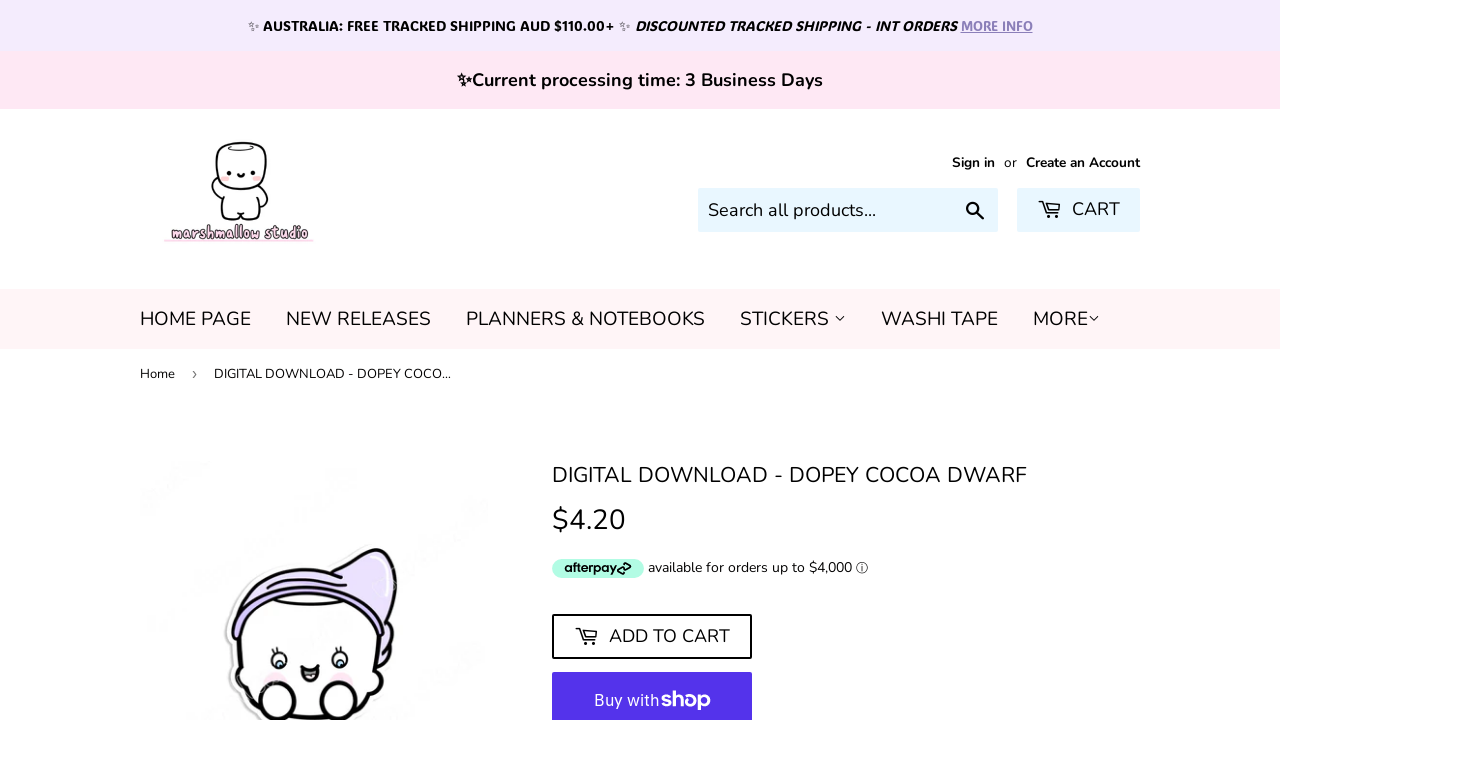

--- FILE ---
content_type: text/html; charset=utf-8
request_url: https://marshmallowstudio.com.au/products/digital-download-dopey-cocoa-dwarf
body_size: 43822
content:
<!doctype html>
<!--[if lt IE 7]><html class="no-js lt-ie9 lt-ie8 lt-ie7" lang="en"> <![endif]-->
<!--[if IE 7]><html class="no-js lt-ie9 lt-ie8" lang="en"> <![endif]-->
<!--[if IE 8]><html class="no-js lt-ie9" lang="en"> <![endif]-->
<!--[if IE 9 ]><html class="ie9 no-js"> <![endif]-->
<!--[if (gt IE 9)|!(IE)]><!--> <html class="no-touch no-js"> <!--<![endif]-->
<head>
  <script>(function(H){H.className=H.className.replace(/\bno-js\b/,'js')})(document.documentElement)</script>
  <!-- Basic page needs ================================================== -->
  <meta charset="utf-8">
  <meta http-equiv="X-UA-Compatible" content="IE=edge,chrome=1">

  
  <link rel="shortcut icon" href="//marshmallowstudio.com.au/cdn/shop/files/WEB_LOGO_32x32.png?v=1736685682" type="image/png" />
  
  
  <!-- ============================= SEO Expert Pro ============================= -->
    <title>DIGITAL DOWNLOAD - DOPEY COCOA DWARF</title>
   
    
        <meta name="description" content="DOPEY COCOA DWARF - DIGITAL DOWNLOAD SIZE:  APROX.  2 INCHES THIS IS A DIGITAL DOWNLOAD - YOU WILL NOT RECEIVE A PHYSICAL ITEM YOU WILL RECEIVE A ZIP FOLDER WITH 1 x HIGH RESOLUTION PNG IMAGE (300dpi) THAT HAS A TRANSPARENT BACKGROUND ONCE YOU PURCHASE THIS DIGITAL DOWNLOAD, AN EMAIL WILL BE SENT TO YOU WITH A LINK TO " />
    
    <meta http-equiv="cache-control" content="max-age=0" />
    <meta http-equiv="cache-control" content="no-cache" />
    <meta http-equiv="expires" content="0" />
    <meta http-equiv="expires" content="Tue, 01 Jan 2000 1:00:00 GMT" />
    <meta http-equiv="pragma" content="no-cache" />
    <script type="application/ld+json">
    {
    "@context": "http://schema.org",
    "@type": "Organization",
    "name": "Marshmallow Studio",
    "url": "https://marshmallowstudio.com.au"    }
    </script>
    <script type="application/ld+json">
    {
        "@context": "http://schema.org",
        "@type": "WebSite",
        "url": "https://marshmallowstudio.com.au",
        "potentialAction": {
            "@type": "SearchAction",
            "target": "https://marshmallowstudio.com.au/search?q={query}",
            "query-input": "required name=query"
            }
    }
    </script>
    
    
   
    

<script type="application/ld+json">
    {
        "@context": "http://schema.org/",
        "@type": "Product",
        "url": "https://marshmallowstudio.com.au/products/digital-download-dopey-cocoa-dwarf",
        "name": "DIGITAL DOWNLOAD - DOPEY COCOA DWARF",
        "image": "https://marshmallowstudio.com.au/cdn/shop/files/digital-download-dopey-cocoa-dwarf-new-releases-576.jpg?v=1712680458",
        "description": "DOPEY COCOA DWARF - DIGITAL DOWNLOAD\nSIZE:  APROX.  2 INCHES\n\nTHIS IS A DIGITAL DOWNLOAD - YOU WILL NOT RECEIVE A PHYSICAL ITEM\nYOU WILL RECEIVE A ZIP FOLDER WITH 1 x HIGH RESOLUTION PNG IMAGE (300dpi) THAT HAS A TRANSPARENT BACKGROUND\n\n\nONCE YOU PURCHASE THIS DIGITAL DOWNLOAD, AN EMAIL WILL BE SENT TO YOU WITH A LINK TO DOWNLOAD THE IMAGE\n\n\nLARGE FILE WITH HIGH RESOLUTION WHICH CAN BE ADJUSTED TO YOUR SIZE NEEDS.  PLEASE NOTE THAT BY INCREASING THE SIZE OF THE DIGITAL, PIXELATION MAY OCCUR AND QUALITY OF THE IMAGE MAY BE REDUCED\n\n\n\nPERSONAL USE ONLY - PLEASE DO NOT REDISTRIBUTE TO OTHERS, SELL, MODIFY, MAKE CHANGES OR ALTER IN ANY WAY.  ARTWORK IS EXCLUSIVE TO AND OWNED BY MARSHMALLOW STUDIO\n\nChan and Kev xx",
        "brand": {
            "name": "MarshmallowStudio"
        },
        "weight": "2g",
        "offers" : [
            {
                "@type" : "Offer" ,
                "priceCurrency" : "AUD" ,
                "price" : "4.20" ,
                "priceValidUntil": "2026-04-24",
                "availability" : "http://schema.org/InStock" ,
                "itemCondition": "http://schema.org/NewCondition",
                "url" : "https://marshmallowstudio.com.au/products/digital-download-dopey-cocoa-dwarf?variant=40363906498583",
                "seller" : {
                    "@type" : "Organization",
                    "name" : "Marshmallow Studio"
                }
            }
        ]
    }
</script>


  <!-- Title and description ================================================== -->
  
  
  
  


  <!-- Product meta ================================================== -->
  <!-- /snippets/social-meta-tags.liquid -->




<meta property="og:site_name" content="Marshmallow Studio">
<meta property="og:url" content="https://marshmallowstudio.com.au/products/digital-download-dopey-cocoa-dwarf">
<meta property="og:title" content="DIGITAL DOWNLOAD - DOPEY COCOA DWARF">
<meta property="og:type" content="product">
<meta property="og:description" content="DOPEY COCOA DWARF - DIGITAL DOWNLOAD SIZE:  APROX.  2 INCHES THIS IS A DIGITAL DOWNLOAD - YOU WILL NOT RECEIVE A PHYSICAL ITEM YOU WILL RECEIVE A ZIP FOLDER WITH 1 x HIGH RESOLUTION PNG IMAGE (300dpi) THAT HAS A TRANSPARENT BACKGROUND ONCE YOU PURCHASE THIS DIGITAL DOWNLOAD, AN EMAIL WILL BE SENT TO YOU WITH A LINK TO ">

  <meta property="og:price:amount" content="4.20">
  <meta property="og:price:currency" content="AUD">

<meta property="og:image" content="http://marshmallowstudio.com.au/cdn/shop/files/digital-download-dopey-cocoa-dwarf-new-releases-576_1200x1200.jpg?v=1712680458">
<meta property="og:image:secure_url" content="https://marshmallowstudio.com.au/cdn/shop/files/digital-download-dopey-cocoa-dwarf-new-releases-576_1200x1200.jpg?v=1712680458">


<meta name="twitter:card" content="summary_large_image">
<meta name="twitter:title" content="DIGITAL DOWNLOAD - DOPEY COCOA DWARF">
<meta name="twitter:description" content="DOPEY COCOA DWARF - DIGITAL DOWNLOAD SIZE:  APROX.  2 INCHES THIS IS A DIGITAL DOWNLOAD - YOU WILL NOT RECEIVE A PHYSICAL ITEM YOU WILL RECEIVE A ZIP FOLDER WITH 1 x HIGH RESOLUTION PNG IMAGE (300dpi) THAT HAS A TRANSPARENT BACKGROUND ONCE YOU PURCHASE THIS DIGITAL DOWNLOAD, AN EMAIL WILL BE SENT TO YOU WITH A LINK TO ">


  <!-- Helpers ================================================== -->
  <link rel="canonical" href="https://marshmallowstudio.com.au/products/digital-download-dopey-cocoa-dwarf">
  <meta name="viewport" content="width=device-width,initial-scale=1">

  <!-- CSS ================================================== -->
  <link href="//marshmallowstudio.com.au/cdn/shop/t/5/assets/theme.scss.css?v=139607216673583788561768550745" rel="stylesheet" type="text/css" media="all" />

  <!-- Header hook for plugins ================================================== -->
  <script>window.performance && window.performance.mark && window.performance.mark('shopify.content_for_header.start');</script><meta name="google-site-verification" content="0yZET3p2g3eA5OOwK5zwu0wCLvlenclFnCSKvqOzkVY">
<meta name="google-site-verification" content="DW0RU2bEF-_6TXtyz3cT9xaVV1MLaGnAmZsuWwdrllQ">
<meta id="shopify-digital-wallet" name="shopify-digital-wallet" content="/12701499449/digital_wallets/dialog">
<meta name="shopify-checkout-api-token" content="c81c0ddf1fe23e0ceb75b47f361f30c5">
<meta id="in-context-paypal-metadata" data-shop-id="12701499449" data-venmo-supported="false" data-environment="production" data-locale="en_US" data-paypal-v4="true" data-currency="AUD">
<link rel="alternate" type="application/json+oembed" href="https://marshmallowstudio.com.au/products/digital-download-dopey-cocoa-dwarf.oembed">
<script async="async" src="/checkouts/internal/preloads.js?locale=en-AU"></script>
<link rel="preconnect" href="https://shop.app" crossorigin="anonymous">
<script async="async" src="https://shop.app/checkouts/internal/preloads.js?locale=en-AU&shop_id=12701499449" crossorigin="anonymous"></script>
<script id="apple-pay-shop-capabilities" type="application/json">{"shopId":12701499449,"countryCode":"AU","currencyCode":"AUD","merchantCapabilities":["supports3DS"],"merchantId":"gid:\/\/shopify\/Shop\/12701499449","merchantName":"Marshmallow Studio","requiredBillingContactFields":["postalAddress","email"],"requiredShippingContactFields":["postalAddress","email"],"shippingType":"shipping","supportedNetworks":["visa","masterCard","amex","jcb"],"total":{"type":"pending","label":"Marshmallow Studio","amount":"1.00"},"shopifyPaymentsEnabled":true,"supportsSubscriptions":true}</script>
<script id="shopify-features" type="application/json">{"accessToken":"c81c0ddf1fe23e0ceb75b47f361f30c5","betas":["rich-media-storefront-analytics"],"domain":"marshmallowstudio.com.au","predictiveSearch":true,"shopId":12701499449,"locale":"en"}</script>
<script>var Shopify = Shopify || {};
Shopify.shop = "marshmallow-studio.myshopify.com";
Shopify.locale = "en";
Shopify.currency = {"active":"AUD","rate":"1.0"};
Shopify.country = "AU";
Shopify.theme = {"name":"Before MCC Supply","id":31020187705,"schema_name":"Supply","schema_version":"6.0.0","theme_store_id":679,"role":"main"};
Shopify.theme.handle = "null";
Shopify.theme.style = {"id":null,"handle":null};
Shopify.cdnHost = "marshmallowstudio.com.au/cdn";
Shopify.routes = Shopify.routes || {};
Shopify.routes.root = "/";</script>
<script type="module">!function(o){(o.Shopify=o.Shopify||{}).modules=!0}(window);</script>
<script>!function(o){function n(){var o=[];function n(){o.push(Array.prototype.slice.apply(arguments))}return n.q=o,n}var t=o.Shopify=o.Shopify||{};t.loadFeatures=n(),t.autoloadFeatures=n()}(window);</script>
<script>
  window.ShopifyPay = window.ShopifyPay || {};
  window.ShopifyPay.apiHost = "shop.app\/pay";
  window.ShopifyPay.redirectState = null;
</script>
<script id="shop-js-analytics" type="application/json">{"pageType":"product"}</script>
<script defer="defer" async type="module" src="//marshmallowstudio.com.au/cdn/shopifycloud/shop-js/modules/v2/client.init-shop-cart-sync_BT-GjEfc.en.esm.js"></script>
<script defer="defer" async type="module" src="//marshmallowstudio.com.au/cdn/shopifycloud/shop-js/modules/v2/chunk.common_D58fp_Oc.esm.js"></script>
<script defer="defer" async type="module" src="//marshmallowstudio.com.au/cdn/shopifycloud/shop-js/modules/v2/chunk.modal_xMitdFEc.esm.js"></script>
<script type="module">
  await import("//marshmallowstudio.com.au/cdn/shopifycloud/shop-js/modules/v2/client.init-shop-cart-sync_BT-GjEfc.en.esm.js");
await import("//marshmallowstudio.com.au/cdn/shopifycloud/shop-js/modules/v2/chunk.common_D58fp_Oc.esm.js");
await import("//marshmallowstudio.com.au/cdn/shopifycloud/shop-js/modules/v2/chunk.modal_xMitdFEc.esm.js");

  window.Shopify.SignInWithShop?.initShopCartSync?.({"fedCMEnabled":true,"windoidEnabled":true});

</script>
<script>
  window.Shopify = window.Shopify || {};
  if (!window.Shopify.featureAssets) window.Shopify.featureAssets = {};
  window.Shopify.featureAssets['shop-js'] = {"shop-cart-sync":["modules/v2/client.shop-cart-sync_DZOKe7Ll.en.esm.js","modules/v2/chunk.common_D58fp_Oc.esm.js","modules/v2/chunk.modal_xMitdFEc.esm.js"],"init-fed-cm":["modules/v2/client.init-fed-cm_B6oLuCjv.en.esm.js","modules/v2/chunk.common_D58fp_Oc.esm.js","modules/v2/chunk.modal_xMitdFEc.esm.js"],"shop-cash-offers":["modules/v2/client.shop-cash-offers_D2sdYoxE.en.esm.js","modules/v2/chunk.common_D58fp_Oc.esm.js","modules/v2/chunk.modal_xMitdFEc.esm.js"],"shop-login-button":["modules/v2/client.shop-login-button_QeVjl5Y3.en.esm.js","modules/v2/chunk.common_D58fp_Oc.esm.js","modules/v2/chunk.modal_xMitdFEc.esm.js"],"pay-button":["modules/v2/client.pay-button_DXTOsIq6.en.esm.js","modules/v2/chunk.common_D58fp_Oc.esm.js","modules/v2/chunk.modal_xMitdFEc.esm.js"],"shop-button":["modules/v2/client.shop-button_DQZHx9pm.en.esm.js","modules/v2/chunk.common_D58fp_Oc.esm.js","modules/v2/chunk.modal_xMitdFEc.esm.js"],"avatar":["modules/v2/client.avatar_BTnouDA3.en.esm.js"],"init-windoid":["modules/v2/client.init-windoid_CR1B-cfM.en.esm.js","modules/v2/chunk.common_D58fp_Oc.esm.js","modules/v2/chunk.modal_xMitdFEc.esm.js"],"init-shop-for-new-customer-accounts":["modules/v2/client.init-shop-for-new-customer-accounts_C_vY_xzh.en.esm.js","modules/v2/client.shop-login-button_QeVjl5Y3.en.esm.js","modules/v2/chunk.common_D58fp_Oc.esm.js","modules/v2/chunk.modal_xMitdFEc.esm.js"],"init-shop-email-lookup-coordinator":["modules/v2/client.init-shop-email-lookup-coordinator_BI7n9ZSv.en.esm.js","modules/v2/chunk.common_D58fp_Oc.esm.js","modules/v2/chunk.modal_xMitdFEc.esm.js"],"init-shop-cart-sync":["modules/v2/client.init-shop-cart-sync_BT-GjEfc.en.esm.js","modules/v2/chunk.common_D58fp_Oc.esm.js","modules/v2/chunk.modal_xMitdFEc.esm.js"],"shop-toast-manager":["modules/v2/client.shop-toast-manager_DiYdP3xc.en.esm.js","modules/v2/chunk.common_D58fp_Oc.esm.js","modules/v2/chunk.modal_xMitdFEc.esm.js"],"init-customer-accounts":["modules/v2/client.init-customer-accounts_D9ZNqS-Q.en.esm.js","modules/v2/client.shop-login-button_QeVjl5Y3.en.esm.js","modules/v2/chunk.common_D58fp_Oc.esm.js","modules/v2/chunk.modal_xMitdFEc.esm.js"],"init-customer-accounts-sign-up":["modules/v2/client.init-customer-accounts-sign-up_iGw4briv.en.esm.js","modules/v2/client.shop-login-button_QeVjl5Y3.en.esm.js","modules/v2/chunk.common_D58fp_Oc.esm.js","modules/v2/chunk.modal_xMitdFEc.esm.js"],"shop-follow-button":["modules/v2/client.shop-follow-button_CqMgW2wH.en.esm.js","modules/v2/chunk.common_D58fp_Oc.esm.js","modules/v2/chunk.modal_xMitdFEc.esm.js"],"checkout-modal":["modules/v2/client.checkout-modal_xHeaAweL.en.esm.js","modules/v2/chunk.common_D58fp_Oc.esm.js","modules/v2/chunk.modal_xMitdFEc.esm.js"],"shop-login":["modules/v2/client.shop-login_D91U-Q7h.en.esm.js","modules/v2/chunk.common_D58fp_Oc.esm.js","modules/v2/chunk.modal_xMitdFEc.esm.js"],"lead-capture":["modules/v2/client.lead-capture_BJmE1dJe.en.esm.js","modules/v2/chunk.common_D58fp_Oc.esm.js","modules/v2/chunk.modal_xMitdFEc.esm.js"],"payment-terms":["modules/v2/client.payment-terms_Ci9AEqFq.en.esm.js","modules/v2/chunk.common_D58fp_Oc.esm.js","modules/v2/chunk.modal_xMitdFEc.esm.js"]};
</script>
<script>(function() {
  var isLoaded = false;
  function asyncLoad() {
    if (isLoaded) return;
    isLoaded = true;
    var urls = ["https:\/\/js.smile.io\/v1\/smile-shopify.js?shop=marshmallow-studio.myshopify.com","https:\/\/currency.conversionbear.com\/script?app=currency\u0026shop=marshmallow-studio.myshopify.com","https:\/\/webhooks.sonshaw.com\/js\/disable-click-image.js?shop=marshmallow-studio.myshopify.com"];
    for (var i = 0; i < urls.length; i++) {
      var s = document.createElement('script');
      s.type = 'text/javascript';
      s.async = true;
      s.src = urls[i];
      var x = document.getElementsByTagName('script')[0];
      x.parentNode.insertBefore(s, x);
    }
  };
  if(window.attachEvent) {
    window.attachEvent('onload', asyncLoad);
  } else {
    window.addEventListener('load', asyncLoad, false);
  }
})();</script>
<script id="__st">var __st={"a":12701499449,"offset":28800,"reqid":"f2f92def-3188-4ff4-b47e-2f834757f26d-1769244964","pageurl":"marshmallowstudio.com.au\/products\/digital-download-dopey-cocoa-dwarf","u":"ca48b738c99f","p":"product","rtyp":"product","rid":6826831413271};</script>
<script>window.ShopifyPaypalV4VisibilityTracking = true;</script>
<script id="captcha-bootstrap">!function(){'use strict';const t='contact',e='account',n='new_comment',o=[[t,t],['blogs',n],['comments',n],[t,'customer']],c=[[e,'customer_login'],[e,'guest_login'],[e,'recover_customer_password'],[e,'create_customer']],r=t=>t.map((([t,e])=>`form[action*='/${t}']:not([data-nocaptcha='true']) input[name='form_type'][value='${e}']`)).join(','),a=t=>()=>t?[...document.querySelectorAll(t)].map((t=>t.form)):[];function s(){const t=[...o],e=r(t);return a(e)}const i='password',u='form_key',d=['recaptcha-v3-token','g-recaptcha-response','h-captcha-response',i],f=()=>{try{return window.sessionStorage}catch{return}},m='__shopify_v',_=t=>t.elements[u];function p(t,e,n=!1){try{const o=window.sessionStorage,c=JSON.parse(o.getItem(e)),{data:r}=function(t){const{data:e,action:n}=t;return t[m]||n?{data:e,action:n}:{data:t,action:n}}(c);for(const[e,n]of Object.entries(r))t.elements[e]&&(t.elements[e].value=n);n&&o.removeItem(e)}catch(o){console.error('form repopulation failed',{error:o})}}const l='form_type',E='cptcha';function T(t){t.dataset[E]=!0}const w=window,h=w.document,L='Shopify',v='ce_forms',y='captcha';let A=!1;((t,e)=>{const n=(g='f06e6c50-85a8-45c8-87d0-21a2b65856fe',I='https://cdn.shopify.com/shopifycloud/storefront-forms-hcaptcha/ce_storefront_forms_captcha_hcaptcha.v1.5.2.iife.js',D={infoText:'Protected by hCaptcha',privacyText:'Privacy',termsText:'Terms'},(t,e,n)=>{const o=w[L][v],c=o.bindForm;if(c)return c(t,g,e,D).then(n);var r;o.q.push([[t,g,e,D],n]),r=I,A||(h.body.append(Object.assign(h.createElement('script'),{id:'captcha-provider',async:!0,src:r})),A=!0)});var g,I,D;w[L]=w[L]||{},w[L][v]=w[L][v]||{},w[L][v].q=[],w[L][y]=w[L][y]||{},w[L][y].protect=function(t,e){n(t,void 0,e),T(t)},Object.freeze(w[L][y]),function(t,e,n,w,h,L){const[v,y,A,g]=function(t,e,n){const i=e?o:[],u=t?c:[],d=[...i,...u],f=r(d),m=r(i),_=r(d.filter((([t,e])=>n.includes(e))));return[a(f),a(m),a(_),s()]}(w,h,L),I=t=>{const e=t.target;return e instanceof HTMLFormElement?e:e&&e.form},D=t=>v().includes(t);t.addEventListener('submit',(t=>{const e=I(t);if(!e)return;const n=D(e)&&!e.dataset.hcaptchaBound&&!e.dataset.recaptchaBound,o=_(e),c=g().includes(e)&&(!o||!o.value);(n||c)&&t.preventDefault(),c&&!n&&(function(t){try{if(!f())return;!function(t){const e=f();if(!e)return;const n=_(t);if(!n)return;const o=n.value;o&&e.removeItem(o)}(t);const e=Array.from(Array(32),(()=>Math.random().toString(36)[2])).join('');!function(t,e){_(t)||t.append(Object.assign(document.createElement('input'),{type:'hidden',name:u})),t.elements[u].value=e}(t,e),function(t,e){const n=f();if(!n)return;const o=[...t.querySelectorAll(`input[type='${i}']`)].map((({name:t})=>t)),c=[...d,...o],r={};for(const[a,s]of new FormData(t).entries())c.includes(a)||(r[a]=s);n.setItem(e,JSON.stringify({[m]:1,action:t.action,data:r}))}(t,e)}catch(e){console.error('failed to persist form',e)}}(e),e.submit())}));const S=(t,e)=>{t&&!t.dataset[E]&&(n(t,e.some((e=>e===t))),T(t))};for(const o of['focusin','change'])t.addEventListener(o,(t=>{const e=I(t);D(e)&&S(e,y())}));const B=e.get('form_key'),M=e.get(l),P=B&&M;t.addEventListener('DOMContentLoaded',(()=>{const t=y();if(P)for(const e of t)e.elements[l].value===M&&p(e,B);[...new Set([...A(),...v().filter((t=>'true'===t.dataset.shopifyCaptcha))])].forEach((e=>S(e,t)))}))}(h,new URLSearchParams(w.location.search),n,t,e,['guest_login'])})(!0,!0)}();</script>
<script integrity="sha256-4kQ18oKyAcykRKYeNunJcIwy7WH5gtpwJnB7kiuLZ1E=" data-source-attribution="shopify.loadfeatures" defer="defer" src="//marshmallowstudio.com.au/cdn/shopifycloud/storefront/assets/storefront/load_feature-a0a9edcb.js" crossorigin="anonymous"></script>
<script crossorigin="anonymous" defer="defer" src="//marshmallowstudio.com.au/cdn/shopifycloud/storefront/assets/shopify_pay/storefront-65b4c6d7.js?v=20250812"></script>
<script data-source-attribution="shopify.dynamic_checkout.dynamic.init">var Shopify=Shopify||{};Shopify.PaymentButton=Shopify.PaymentButton||{isStorefrontPortableWallets:!0,init:function(){window.Shopify.PaymentButton.init=function(){};var t=document.createElement("script");t.src="https://marshmallowstudio.com.au/cdn/shopifycloud/portable-wallets/latest/portable-wallets.en.js",t.type="module",document.head.appendChild(t)}};
</script>
<script data-source-attribution="shopify.dynamic_checkout.buyer_consent">
  function portableWalletsHideBuyerConsent(e){var t=document.getElementById("shopify-buyer-consent"),n=document.getElementById("shopify-subscription-policy-button");t&&n&&(t.classList.add("hidden"),t.setAttribute("aria-hidden","true"),n.removeEventListener("click",e))}function portableWalletsShowBuyerConsent(e){var t=document.getElementById("shopify-buyer-consent"),n=document.getElementById("shopify-subscription-policy-button");t&&n&&(t.classList.remove("hidden"),t.removeAttribute("aria-hidden"),n.addEventListener("click",e))}window.Shopify?.PaymentButton&&(window.Shopify.PaymentButton.hideBuyerConsent=portableWalletsHideBuyerConsent,window.Shopify.PaymentButton.showBuyerConsent=portableWalletsShowBuyerConsent);
</script>
<script>
  function portableWalletsCleanup(e){e&&e.src&&console.error("Failed to load portable wallets script "+e.src);var t=document.querySelectorAll("shopify-accelerated-checkout .shopify-payment-button__skeleton, shopify-accelerated-checkout-cart .wallet-cart-button__skeleton"),e=document.getElementById("shopify-buyer-consent");for(let e=0;e<t.length;e++)t[e].remove();e&&e.remove()}function portableWalletsNotLoadedAsModule(e){e instanceof ErrorEvent&&"string"==typeof e.message&&e.message.includes("import.meta")&&"string"==typeof e.filename&&e.filename.includes("portable-wallets")&&(window.removeEventListener("error",portableWalletsNotLoadedAsModule),window.Shopify.PaymentButton.failedToLoad=e,"loading"===document.readyState?document.addEventListener("DOMContentLoaded",window.Shopify.PaymentButton.init):window.Shopify.PaymentButton.init())}window.addEventListener("error",portableWalletsNotLoadedAsModule);
</script>

<script type="module" src="https://marshmallowstudio.com.au/cdn/shopifycloud/portable-wallets/latest/portable-wallets.en.js" onError="portableWalletsCleanup(this)" crossorigin="anonymous"></script>
<script nomodule>
  document.addEventListener("DOMContentLoaded", portableWalletsCleanup);
</script>

<link id="shopify-accelerated-checkout-styles" rel="stylesheet" media="screen" href="https://marshmallowstudio.com.au/cdn/shopifycloud/portable-wallets/latest/accelerated-checkout-backwards-compat.css" crossorigin="anonymous">
<style id="shopify-accelerated-checkout-cart">
        #shopify-buyer-consent {
  margin-top: 1em;
  display: inline-block;
  width: 100%;
}

#shopify-buyer-consent.hidden {
  display: none;
}

#shopify-subscription-policy-button {
  background: none;
  border: none;
  padding: 0;
  text-decoration: underline;
  font-size: inherit;
  cursor: pointer;
}

#shopify-subscription-policy-button::before {
  box-shadow: none;
}

      </style>

<script>window.performance && window.performance.mark && window.performance.mark('shopify.content_for_header.end');</script>

  

<!--[if lt IE 9]>
<script src="//cdnjs.cloudflare.com/ajax/libs/html5shiv/3.7.2/html5shiv.min.js" type="text/javascript"></script>
<![endif]-->
<!--[if (lte IE 9) ]><script src="//marshmallowstudio.com.au/cdn/shop/t/5/assets/match-media.min.js?v=4892" type="text/javascript"></script><![endif]-->


  
  

  <script src="//marshmallowstudio.com.au/cdn/shop/t/5/assets/jquery-2.2.3.min.js?v=58211863146907186831531267157" type="text/javascript"></script>

  <!--[if (gt IE 9)|!(IE)]><!--><script src="//marshmallowstudio.com.au/cdn/shop/t/5/assets/lazysizes.min.js?v=8147953233334221341531267157" async="async"></script><!--<![endif]-->
  <!--[if lte IE 9]><script src="//marshmallowstudio.com.au/cdn/shop/t/5/assets/lazysizes.min.js?v=8147953233334221341531267157"></script><![endif]-->

  <!--[if (gt IE 9)|!(IE)]><!--><script src="//marshmallowstudio.com.au/cdn/shop/t/5/assets/vendor.js?v=139556961657742901381531267157" defer="defer"></script><!--<![endif]-->
  <!--[if lte IE 9]><script src="//marshmallowstudio.com.au/cdn/shop/t/5/assets/vendor.js?v=139556961657742901381531267157"></script><![endif]-->

  <!--[if (gt IE 9)|!(IE)]><!--><script src="//marshmallowstudio.com.au/cdn/shop/t/5/assets/theme.js?v=171592152038114834171736640541" defer="defer"></script><!--<![endif]-->
  <!--[if lte IE 9]><script src="//marshmallowstudio.com.au/cdn/shop/t/5/assets/theme.js?v=171592152038114834171736640541"></script><![endif]-->

<link rel="stylesheet" href="https://cdnjs.cloudflare.com/ajax/libs/font-awesome/4.7.0/css/font-awesome.min.css">



<script>
window.mlvedaShopCurrency = "AUD";
window.shopCurrency = "AUD";
window.supported_currencies = "USD CAD AUD GBP EUR INR JPY AED AFN ALL AMD AOA ARS AWG AZN BAM BBD BDT BGN BHD BIF BMD BND BOB BRL BWP BYR BZD CDF CHF CLP CNY COP CRC CVE CZK DJF DKK DOP DZD EGP ERN ETB GEL GHS GNF GTQ GYD HKD HNL HRK HUF IDR ILS IQD IRR ISK JMD JOD KES KHR KMF KRW KWD KZT LBP LKR LRD LTL LVL LYD MAD MDL MGA MKD MMK MOP MUR MXN MYR MZN NAD NGN NIO NOK NPR NZD OMR PAB PEN PHP PKR PLN PYG QAR RON RSD RUB RWF SAR SDG SEK SGD SOS STD SYP THB TND TOP TRY TTD TWD TZS UAH UGX UYU UZS VEF VND XAF XAG XAU XCD XDR XPF XOF YER ZAR ZMW";
</script><link rel="stylesheet" href="//marshmallowstudio.com.au/cdn/shop/t/5/assets/sca-pp.css?v=26248894406678077071531347855">
 <script>
  
  SCAPPShop = {};
    
  </script>
<script src="//marshmallowstudio.com.au/cdn/shop/t/5/assets/sca-pp-initial.js?v=44055980046105472121531347853" type="text/javascript"></script>
   














<!-- BeginConsistentCartAddon -->  <script>    Shopify.customer_logged_in = false ;  Shopify.customer_email = "" ;  Shopify.log_uuids = true;    </script>  <!-- EndConsistentCartAddon -->
<!-- BEGIN app block: shopify://apps/swishlist-simple-wishlist/blocks/wishlist_settings/bfcb80f2-f00d-42ae-909a-9f00c726327b --><style id="st-wishlist-custom-css">  </style><!-- BEGIN app snippet: wishlist_styles --><style> :root{ --st-add-icon-color: ; --st-added-icon-color: ; --st-loading-icon-color: ; --st-atc-button-border-radius: ; --st-atc-button-color: ; --st-atc-button-background-color: ; }  /* .st-wishlist-button, #st_wishlist_icons, .st-wishlist-details-button{ display: none; } */  #st_wishlist_icons { display: none; }  .st-wishlist-initialized .st-wishlist-button{ display: flex; }  .st-wishlist-loading-icon{ color: var(--st-loading-icon-color) }  .st-wishlist-button:not([data-type="details"]) .st-wishlist-icon{ color: var(--st-add-icon-color) }  .st-wishlist-button.st-is-added:not([data-type="details"]) .st-wishlist-icon{ color: var(--st-added-icon-color) }  .st-wishlist-button.st-is-loading:not([data-type="details"]) .st-wishlist-icon{ color: var(--st-loading-icon-color) }  .st-wishlist-initialized { .st-wishlist-details-button--header-icon, .st-wishlist-details-button { display: flex; } }  .st-initialized.st-wishlist-details-button--header-icon, .st-initialized.st-wishlist-details-button{ display: flex; }  .st-wishlist-details-button .st-wishlist-icon{ color: var(--icon-color); } </style>  <!-- END app snippet --><link rel="stylesheet" href="https://cdn.shopify.com/extensions/019bea33-d48d-7ce0-93f9-a929588b0427/arena-wishlist-389/assets/st_wl_styles.min.css" media="print" onload="this.media='all'" > <noscript><link href="//cdn.shopify.com/extensions/019bea33-d48d-7ce0-93f9-a929588b0427/arena-wishlist-389/assets/st_wl_styles.min.css" rel="stylesheet" type="text/css" media="all" /></noscript>               <template id="st_wishlist_template">  <!-- BEGIN app snippet: wishlist_drawer --> <div class="st-wishlist-details st-wishlist-details--drawer st-wishlist-details--right st-is-loading "> <div class="st-wishlist-details_overlay"><span></span></div>  <div class="st-wishlist-details_wrapper"> <div class="st-wishlist-details_header"> <div class="st-wishlist-details_title st-flex st-justify-between"> <div class="st-h3 h2">My Wishlist</div> <button class="st-close-button" aria-label="Close the wishlist drawer" title="Close the wishlist drawer" > X </button> </div><div class="st-wishlist-details_shares"><!-- BEGIN app snippet: wishlist_shares --><ul class="st-wishlist-shares st-list-style-none st-flex st-gap-20 st-justify-center" data-list=""> <li class="st-wishlist-share-item st-wishlist-share-item--facebook"> <button class="st-share-button" data-type="facebook" aria-label="Share on Facebook" title="Share on Facebook" > <svg class="st-icon" width="24px" height="24px" viewBox="0 0 24 24" enable-background="new 0 0 24 24" > <g><path fill="currentColor" d="M18.768,7.465H14.5V5.56c0-0.896,0.594-1.105,1.012-1.105s2.988,0,2.988,0V0.513L14.171,0.5C10.244,0.5,9.5,3.438,9.5,5.32 v2.145h-3v4h3c0,5.212,0,12,0,12h5c0,0,0-6.85,0-12h3.851L18.768,7.465z"></path></g> </svg> </button> </li> <li class="st-wishlist-share-item st-wishlist-share-item--pinterest"> <button class="st-share-button" data-type="pinterest" aria-label="Pin on Pinterest" title="Pin on Pinterest" > <svg class="st-icon" width="24px" height="24px" viewBox="0 0 24 24" enable-background="new 0 0 24 24" > <path fill="currentColor" d="M12.137,0.5C5.86,0.5,2.695,5,2.695,8.752c0,2.272,0.8 ,4.295,2.705,5.047c0.303,0.124,0.574,0.004,0.661-0.33 c0.062-0.231,0.206-0.816,0.271-1.061c0.088-0.331,0.055-0.446-0.19-0.736c-0.532-0.626-0.872-1.439-0.872-2.59 c0-3.339,2.498-6.328,6.505-6.328c3.548,0,5.497,2.168,5.497,5.063c0,3.809-1.687,7.024-4.189,7.024 c-1.382,0-2.416-1.142-2.085-2.545c0.397-1.675,1.167-3.479,1.167-4.688c0-1.081-0.58-1.983-1.782-1.983 c-1.413,0-2.548,1.461-2.548,3.42c0,1.247,0.422,2.09,0.422,2.09s-1.445,6.126-1.699,7.199c-0.505,2.137-0.076,4.756-0.04,5.02 c0.021,0.157,0.224,0.195,0.314,0.078c0.13-0.171,1.813-2.25,2.385-4.325c0.162-0.589,0.929-3.632,0.929-3.632 c0.459,0.876,1.801,1.646,3.228,1.646c4.247,0,7.128-3.871,7.128-9.053C20.5,4.15,17.182,0.5,12.137,0.5z"></path> </svg> </button> </li> <li class="st-wishlist-share-item st-wishlist-share-item--twitter"> <button class="st-share-button" data-type="twitter" aria-label="Tweet on Twitter" title="Tweet on Twitter" > <svg class="st-icon" width="24px" height="24px" xmlns="http://www.w3.org/2000/svg" viewBox="0 0 512 512" > <!--!Font Awesome Free 6.7.2 by @fontawesome - https://fontawesome.com License - https://fontawesome.com/license/free Copyright 2025 Fonticons, Inc.--> <path fill="currentColor" d="M389.2 48h70.6L305.6 224.2 487 464H345L233.7 318.6 106.5 464H35.8L200.7 275.5 26.8 48H172.4L272.9 180.9 389.2 48zM364.4 421.8h39.1L151.1 88h-42L364.4 421.8z"/> </svg> </button> </li> <li class="st-wishlist-share-item st-wishlist-share-item--whatsapp"> <button class="st-share-button" data-type="whatsapp" aria-label="Share on WhatsApp" title="Share on WhatsApp" > <svg class="st-icon" xmlns="http://www.w3.org/2000/svg" viewBox="0 0 448 512"> <path fill="currentColor" d="M380.9 97.1C339 55.1 283.2 32 223.9 32c-122.4 0-222 99.6-222 222 0 39.1 10.2 77.3 29.6 111L0 480l117.7-30.9c32.4 17.7 68.9 27 106.1 27h.1c122.3 0 224.1-99.6 224.1-222 0-59.3-25.2-115-67.1-157zm-157 341.6c-33.2 0-65.7-8.9-94-25.7l-6.7-4-69.8 18.3L72 359.2l-4.4-7c-18.5-29.4-28.2-63.3-28.2-98.2 0-101.7 82.8-184.5 184.6-184.5 49.3 0 95.6 19.2 130.4 54.1 34.8 34.9 56.2 81.2 56.1 130.5 0 101.8-84.9 184.6-186.6 184.6zm101.2-138.2c-5.5-2.8-32.8-16.2-37.9-18-5.1-1.9-8.8-2.8-12.5 2.8-3.7 5.6-14.3 18-17.6 21.8-3.2 3.7-6.5 4.2-12 1.4-32.6-16.3-54-29.1-75.5-66-5.7-9.8 5.7-9.1 16.3-30.3 1.8-3.7 .9-6.9-.5-9.7-1.4-2.8-12.5-30.1-17.1-41.2-4.5-10.8-9.1-9.3-12.5-9.5-3.2-.2-6.9-.2-10.6-.2-3.7 0-9.7 1.4-14.8 6.9-5.1 5.6-19.4 19-19.4 46.3 0 27.3 19.9 53.7 22.6 57.4 2.8 3.7 39.1 59.7 94.8 83.8 35.2 15.2 49 16.5 66.6 13.9 10.7-1.6 32.8-13.4 37.4-26.4 4.6-13 4.6-24.1 3.2-26.4-1.3-2.5-5-3.9-10.5-6.6z"/> </svg> </button> </li> <li class="st-wishlist-share-item st-wishlist-share-item--email"> <button class="st-share-button" data-type="email" aria-label="Share on Email" title="Share on Email" > <svg class="st-icon" width="24px" height="24px" viewBox="0 0 24 24" enable-background="new 0 0 24 24" > <path fill="currentColor" d="M22,4H2C0.897,4,0,4.897,0,6v12c0,1.103,0.897,2,2,2h20c1.103,0,2-0.897,2-2V6C24,4.897,23.103,4,22,4z M7.248,14.434 l-3.5,2C3.67,16.479,3.584,16.5,3.5,16.5c-0.174,0-0.342-0.09-0.435-0.252c-0.137-0.239-0.054-0.545,0.186-0.682l3.5-2 c0.24-0.137,0.545-0.054,0.682,0.186C7.571,13.992,7.488,14.297,7.248,14.434z M12,14.5c-0.094,0-0.189-0.026-0.271-0.08l-8.5-5.5 C2.997,8.77,2.93,8.46,3.081,8.229c0.15-0.23,0.459-0.298,0.691-0.147L12,13.405l8.229-5.324c0.232-0.15,0.542-0.084,0.691,0.147 c0.15,0.232,0.083,0.542-0.148,0.691l-8.5,5.5C12.189,14.474,12.095,14.5,12,14.5z M20.934,16.248 C20.842,16.41,20.673,16.5,20.5,16.5c-0.084,0-0.169-0.021-0.248-0.065l-3.5-2c-0.24-0.137-0.323-0.442-0.186-0.682 s0.443-0.322,0.682-0.186l3.5,2C20.988,15.703,21.071,16.009,20.934,16.248z"></path> </svg> </button> </li> <li class="st-wishlist-share-item st-wishlist-share-item--copy_link"> <button class="st-share-button" data-type="copy_link" aria-label="Copy to Clipboard" title="Copy to Clipboard" > <svg class="st-icon" width="24" height="24" viewBox="0 0 512 512"> <path fill="currentColor" d="M459.654,233.373l-90.531,90.5c-49.969,50-131.031,50-181,0c-7.875-7.844-14.031-16.688-19.438-25.813 l42.063-42.063c2-2.016,4.469-3.172,6.828-4.531c2.906,9.938,7.984,19.344,15.797,27.156c24.953,24.969,65.563,24.938,90.5,0 l90.5-90.5c24.969-24.969,24.969-65.563,0-90.516c-24.938-24.953-65.531-24.953-90.5,0l-32.188,32.219 c-26.109-10.172-54.25-12.906-81.641-8.891l68.578-68.578c50-49.984,131.031-49.984,181.031,0 C509.623,102.342,509.623,183.389,459.654,233.373z M220.326,382.186l-32.203,32.219c-24.953,24.938-65.563,24.938-90.516,0 c-24.953-24.969-24.953-65.563,0-90.531l90.516-90.5c24.969-24.969,65.547-24.969,90.5,0c7.797,7.797,12.875,17.203,15.813,27.125 c2.375-1.375,4.813-2.5,6.813-4.5l42.063-42.047c-5.375-9.156-11.563-17.969-19.438-25.828c-49.969-49.984-131.031-49.984-181.016,0 l-90.5,90.5c-49.984,50-49.984,131.031,0,181.031c49.984,49.969,131.031,49.969,181.016,0l68.594-68.594 C274.561,395.092,246.42,392.342,220.326,382.186z"></path> </svg> <span>Copied</span> </button> </li> </ul> <div class="st-email-options-popup-content"> <button class="st-email-options-popup-close-button"id="stEmailModalCloseButton">×</button>  <div class="st-email-options-popup-title">Choose email method</div>  <div class="st-email-options-popup-buttons"> <!-- Option 1: Mail Client --> <button class="st-email-options-popup-option-button" id="stEmailModalMailClientButton" aria-label="Email client" title="Email client"> <div class="st-email-options-popup-option-icon">@</div> <div class="st-email-options-popup-option-text"> <div class="st-email-options-popup-option-title">Mail Client</div> <div class="st-email-options-popup-option-description">Outlook, Apple Mail, Thunderbird</div> </div> </button>  <!-- Option 2: Gmail Web --> <button class="st-email-options-popup-option-button" id="stEmailModalGmailButton" aria-label="Gmail Web" title="Gmail Web"> <div class="st-email-options-popup-option-icon">G</div> <div class="st-email-options-popup-option-text"> <div class="st-email-options-popup-option-title">Gmail Web</div> <div class="st-email-options-popup-option-description">Open in browser</div> </div> </button>  <!-- Option 3: Outlook Web --> <button class="st-email-options-popup-option-button" id="stEmailModalOutlookButton" aria-label="Outlook Web" title="Outlook Web" > <div class="st-email-options-popup-option-icon">O</div> <div class="st-email-options-popup-option-text"> <div class="st-email-options-popup-option-title">Outlook Live Web</div> <div class="st-email-options-popup-option-description">Open Outlook Live web in browser</div> </div> </button>  <!-- Option 4: Copy link --> <button class="st-email-options-popup-option-button" id="stEmailModalCopyButton" aria-label="Copy shareable link" title="Copy shareable link"> <div class="st-email-options-popup-option-icon">C</div> <div class="st-email-options-popup-option-text"> <div class="st-email-options-popup-option-title" id="stEmailModalCopyTitle">Copy Link</div> <div class="st-email-options-popup-option-description">Copy shareable link</div> </div> </button> </div> </div>  <!-- END app snippet --></div></div>  <div class="st-wishlist-details_main"> <div class="st-wishlist-details_products st-js-products"></div> <div class="st-wishlist-details_products_total_price"> <span class="st-total-price-label">Total in Wishlist:</span> <span class="st-total-price-value">[totalPriceWishlist]</span> </div>  <div class="st-wishlist-details_loading"> <svg width="50" height="50"> <use xlink:href="#st_loading_icon"></use> </svg> </div> <div class="st-wishlist-details_empty st-text-center"> <p> <b>Love it? Add to your wishlist</b> </p> <p>Your favorites, all in one place. Shop quickly and easily with the wishlist feature!</p> </div> </div> <div class="st-wishlist-details_footer_buttons">  <button class="st-footer-button st-clear-wishlist-button">🧹 Clear Wishlist</button> </div><div class="st-wishlist-save-your-wishlist"> <span>Log in to keep it permanently and sync across devices.</span> </div></div> <template style="display: none;"> <!-- BEGIN app snippet: product_card --><st-product-card data-handle="[handle]" data-id="[id]" data-wishlist-id="[wishlistId]" data-variant-id="[variantId]" class="st-product-card st-product-card--drawer st-product-card--[viewMode]" > <div class="st-product-card_image"> <div class="st-image">[img]</div> </div>  <form action="/cart/add" class="st-product-card_form"> <input type="hidden" name="form_type" value="product"> <input type="hidden" name="quantity" value="[quantityRuleMin]">  <div class="st-product-card_group st-product-card_group--title"> <div class="st-product-card_vendor_title [vendorClass]"> <div class="st-product-card_vendor">[vendor]</div> <div class="st-product-card_title">[title]</div> </div>  <div class="st-product-card_options st-none"> <div class="st-pr"> <select name="id" data-product-id="[id]"></select> <svg width="20" height="20" viewBox="0 0 20 20" fill="none" xmlns="http://www.w3.org/2000/svg" > <path fill-rule="evenodd" clip-rule="evenodd" d="M10 12.9998C9.68524 12.9998 9.38885 12.8516 9.2 12.5998L6.20001 8.59976C5.97274 8.29674 5.93619 7.89133 6.10558 7.55254C6.27497 7.21376 6.62123 6.99976 7 6.99976H13C13.3788 6.99976 13.725 7.21376 13.8944 7.55254C14.0638 7.89133 14.0273 8.29674 13.8 8.59976L10.8 12.5998C10.6111 12.8516 10.3148 12.9998 10 12.9998Z" fill="black"/> </svg> </div> </div> </div>  <div class="st-product-card_group st-product-card_group--quantity"> <div class="st-product-card_quantity"> <p class="st-product-card_price st-js-price [priceFreeClass] [compareAtPriceClass]">[price]<span class="st-js-compare-at-price">[compareAtPrice]</span></p> <div class="st-quantity-widget st-none"> <button type="button" class="st-minus-button" aria-label="" > - </button> <input type="number" name="quantity" min="1" value="1"> <button type="button" class="st-plus-button" aria-label="" > + </button> </div> </div>  <button type="submit" class="st-atc-button"> <span>Add to Cart</span> <svg width="20" height="20"> <use xlink:href="#st_loading_icon"></use> </svg> </button> </div> </form>  <div class="st-product-card_actions st-pa st-js-actions"> <button class="st-delete-button st-flex st-justify-center st-align-center" aria-label="Delete" title="Delete" > <svg width="24" height="24" class="st-icon st-delete-icon"> <use xlink:href="#st_close_icon"></use> </svg> </button> </div>  <div class="st-product-card_loading"> <div></div> <svg width="50" height="50"> <use xlink:href="#st_loading_icon"></use> </svg> </div> </st-product-card>  <!-- END app snippet --> </template> </div>  <!-- END app snippet -->   <div id="wishlist_button"> <svg width="20" height="20" class="st-wishlist-icon"> <use xlink:href="#st_add_icon"></use> </svg> <span class="st-label">[label]</span> </div>  <div class="st-toast"> <div class="st-content"></div> <button class="st-close-button" aria-label="Close" title="Close">X</button> </div>  <div id="st_toast_error"> <div class="st-toast-error"> <span class="st-error-icon" role="img" aria-label="Error">🔴</span> <p class="st-message">[message]</p> </div> </div>  <div id="toast_product_message"> <div class="st-product-toast"> <div class="st-product-toast_content" data-src="[src]"> <div class="st-image"> [img] </div> </div> <div class="st-product-toast_title"> <p>[title]</p> <span>[message]</span> <p class="st-product-toast_sub-message">[subMessage]</p> </div> </div> </div><!-- BEGIN app snippet: create_wishlist_popup --><div class="st-popup st-popup--create-wishlist"> <div class="st-popup_overlay js-close"></div> <div class="st-popup_box"> <form action="" id="add-wishlist-form"> <header class="st-flex st-justify-between st-align-center"> <p class="st-m-0">Create new wishlist</p> <button type="button" class="st-close-button js-close" aria-label="" > X </button> </header>  <main> <label for="add_wishlist_input">Wishlist name</label> <div> <input type="text" required name="name" maxlength="30" id="add_wishlist_input" autocomplete="off" > </div> </main>  <footer> <button type="submit" class="st-add-wishlist-button"> <p class="st-p-0 st-m-0"> Create </p> <svg class="st-icon" width="20" height="20"> <use xlink:href="#st_loading_icon"></use> </svg> </button> </footer> </form> </div> </div>  <!-- END app snippet --><!-- BEGIN app snippet: manage_popup --><div class="st-popup st-popup--manage-wishlist"> <div class="st-popup_overlay js-close"></div> <div class="st-popup_box"> <header class="st-flex st-justify-between st-align-center"> <div class="st-h3 st-m-0"></div> <button type="button" class="st-close-button js-close" aria-label="Close this" title="Close this" > X </button> </header>  <main> <ul class="st-list-style-none st-m-0 st-p-0 js-container st-manage-wishhlists"> <li data-id="[id]" class="st-wishhlist-item"> <form> <div class="st-wishlist-item_input"> <input type="text" value="[name]" readonly required maxlength="30"> <span></span> </div> <div> <button class="st-edit-button" type="button"> <svg class="st-edit-icon" width="20" height="20" xmlns="http://www.w3.org/2000/svg"> <use xlink:href="#st_edit_icon" class="edit-icon"/> <use xlink:href="#st_loading_icon" class="loading-icon"/> <use xlink:href="#st_check_icon" class="check-icon"/> </svg> </button>  <button class="st-delete-button" type="button" aria-label="Delete this" title="Delete this"> <svg width="20" height="20" class="st-delete-icon" xmlns="http://www.w3.org/2000/svg" > <use xlink:href="#st_close_icon" class="delete-icon"/> <use xlink:href="#st_loading_icon" class="loading-icon"/> </svg> </button> </div> </form> </li> </ul> </main> </div> </div>  <!-- END app snippet --><!-- BEGIN app snippet: confirm_popup -->  <div class="st-popup st-popup--confirm"> <div class="st-popup_overlay"></div> <div class="st-popup_box"> <header class="st-text-center">  </header>  <main> <div class="message st-text-center"></div> </main>  <footer class="st-flex st-justify-center st-gap-20"> <button class="st-cancel-button"> confirm_popup.cancel </button> <button class="st-confirm-button"> confirm_popup.delete </button> </footer> </div> </div>  <!-- END app snippet --><!-- BEGIN app snippet: reminder_popup -->   <div class="st-popup st-popup--reminder"> <div class="popup-content"> <div class="popup-close-x"> <button>X</button> </div>  <header class="popup-header"> <div class="st-h3 header-title">Don't forget these picks!</div> </header>   <main> <div class="popup-body"> <div class="wishlist-item"> <div class="row-item"> <div class="product-image"> <img src="https://placehold.co/600x400" width="60" height="40" alt="Product" /> </div> <div class="product-info"> <div class="product-name">Awesome Product Name</div> <div class="buttons"> <button class="st-reminder-popup-btn-view"> View Details </button> <button class="st-reminder-popup-btn-view"> Add to cart </button> </div> </div> </div> </div> </div> </main> </div>  <style type="text/css"> .st-popup--reminder { position: fixed; top: 0; left: 0; width: 100%; height: 100%; display: flex; justify-content: center; align-items: center; background: transparent; border-radius: 12px; box-shadow: 0 4px 10px rgba(0,0,0,0.15); overflow: hidden; z-index: 2041996; display: none; } .st-popup--reminder.st-is-open { display: flex; }  .st-popup--reminder .wishlist-item { display: flex; flex-direction: column; justify-content: center; gap: 10px; }  .st-popup--reminder .popup-close-x { position: absolute; top: 0; right: 0; padding: 10px; }  .st-popup--reminder .popup-close-x button { background: transparent; border: none; font-size: 20px; font-weight: bold; color: #eee; transition: color 0.2s ease; }  .st-popup--reminder .popup-close-x button:hover { cursor: pointer; color: #000000; }  .st-popup--reminder .popup-content { position: relative; min-width: 500px; background-color: #fff; border-radius: 8px; border: 1px solid #ccc; box-shadow: 0 0 20px 5px #ff4d4d; }  .st-popup--reminder .popup-header { background: #f44336; padding: 10px 10px; border-radius: 8px; }  .st-popup--reminder .popup-header .header-title { color: #fff; font-size: 18px; font-weight: bold; text-align: center; margin: 0; }  .st-popup--reminder .popup-body { display: flex; flex-wrap: wrap; padding: 16px; align-items: center; gap: 16px; }  .popup-body .row-item { display: flex; align-items: center; gap: 15px; }  .popup-body .row-item .product-image { width: 120px; height: 120px; display: flex; justify-content: center; align-items: center; }  .popup-body .row-item .product-image img { width: 100%; border-radius: 8px; display: block; }  .popup-body .row-item .product-info { flex: 1; min-width: 250px; }  .popup-body .row-item .product-name { font-size: 16px; font-weight: bold; margin-bottom: 12px; }  .popup-body .row-item .buttons { display: flex; gap: 10px; flex-wrap: wrap; }  .popup-body .row-item .buttons button { flex: 1; padding: 10px 14px; border: none; border-radius: 8px; cursor: pointer; font-size: 14px; transition: background 0.2s ease; }  .popup-body .st-reminder-popup-btn-view, .popup-body .st-reminder-popup-btn-atc { background: #eee; }  .popup-body .st-reminder-popup-btn-view:hover, .popup-body .st-reminder-popup-btn-atc:hover { background: #ddd; }  /* Responsive: stack image + info on small screens */ @media (max-width: 480px) { .st-popup--reminder .popup-content { min-width: 90%; } .popup-body .wishlist-item { width: 100%; } .popup-body .row-item { flex-direction: column; } .popup-body .row-item .product-name { text-align: center; }  } </style> </div>  <!-- END app snippet --><!-- BEGIN app snippet: login_popup -->    <div class="st-popup st-popup--login"> <div class="popup-content"> <div class="popup-close-x"> <button>X</button> </div>  <header class="popup-header"> <div class="st-h3 header-title">Information</div> </header>   <main class="popup-body"> Please log in to your account before proceeding. </main> <footer class="popup-footer"> <button class="popup--button login-button" data-url="/account/login"> Login </button> <button class="popup--button close-button"> Close </button> </footer> </div>  <style type="text/css"> .st-popup--login { position: fixed; top: 0; left: 0; width: 100%; height: 100%; display: flex; justify-content: center; align-items: center; background: transparent; border-radius: 12px; box-shadow: 0 4px 10px rgba(0,0,0,0.15); overflow: hidden; z-index: 2041996; display: none; } .st-popup--login.st-is-open { display: flex; }  .st-popup--login .wishlist-item { display: flex; flex-direction: column; justify-content: center; gap: 10px; }  .st-popup--login .popup-close-x { position: absolute; top: 0; right: 0; padding: 10px; }  .st-popup--login .popup-close-x button { background: transparent; border: none; font-size: 20px; font-weight: bold; color: #AAAAAA; transition: color 0.2s ease; }  .st-popup--login .popup-close-x button:hover { cursor: pointer; color: #FFFFFF; }  .st-popup--login .popup-content { position: relative; min-width: 500px; background-color: #fff; border-radius: 8px; border: 1px solid #ccc; box-shadow: 0 0 20px 5px #000; }  .st-popup--login .popup-header { background: #000; padding: 10px 10px; border-radius: 8px; }  .st-popup--login .popup-header .header-title { color: #fff; font-size: 18px; font-weight: bold; text-align: center; margin: 0; }  .st-popup--login .popup-body { display: flex; flex-wrap: wrap; padding: 16px; align-items: center; gap: 16px; color: #000; }  .st-popup--login .popup-footer { display: flex; justify-content: center; align-items: center; padding: 16px; gap: 16px; color: #000; }  .st-popup--login .popup--button { background: #eee; padding: 10px 20px; border-radius: 5px; border: 1px solid #ccc; cursor: pointer; }  .st-popup--login .popup--button:hover { background: #ddd; }  /* Responsive: stack image + info on small screens */ @media (max-width: 480px) { .st-popup--login .popup-content { min-width: 90%; }  } </style> </div>  <!-- END app snippet --><!-- BEGIN app snippet: wishlist_select_popup --> <div class="st-popup st-popup--select-wishlist"> <div class="st-popup_overlay js-close"></div> <div class="st-popup_box"> <header class="st-flex st-justify-between st-align-center"> <div class="st-m-0 h2">popup.select_wishlist.title</div> <button type="button" class="st-close-button js-close" aria-label="Close this" title="Close this" > X </button> </header> <main> <ul class="st-list-style-none st-m-0 st-p-0 st-js-select-wishlist"> <li data-id="[id]"> <span class="st-wishlist-name">[name]</span> <div class="st-pr"> <svg height="20" width="20"> <use xlink:href="#st_check_icon" class="st-check-icon"/> <use xlink:href="#st_loading_icon" class="st-loading-icon"/> </svg> </div> </li> </ul> </main>  <footer class="st-flex st-justify-center st-gap-20"> <button class="st-add-wishlist-button">  </button> </footer> </div> </div>  <!-- END app snippet --><!-- BEGIN app snippet: details_button --><button class="st-wishlist-details-button" aria-label="Open Wishlist Details" title="Open Wishlist Details" data-type="floating" > <svg width="20" height="20" class="st-wishlist-icon"> <use xlink:href="#st_details_icon"></use> </svg> <span class="st-label st-none st-js-label">My Wishlist</span> <span class="st-number st-js-number st-none">0</span> </button>  <!-- END app snippet --> </template>   <script class="swishlist-script"> (() => { window.SWishlistConfiguration = { token: "eyJhbGciOiJIUzI1NiIsInR5cCI6IkpXVCJ9.eyJzaG9wIjoibWFyc2htYWxsb3ctc3R1ZGlvLm15c2hvcGlmeS5jb20iLCJpYXQiOjE3NTAyMTc1NTJ9.ISKHXnAmINFKm0DL1rQOu5f3o3UiU1-p3XL8NzsRdhw",currency: { currency: "AUD", moneyFormat: "\u003cspan class=\"money conversion-bear-money\"\u003e${{amount}}\u003c\/span\u003e", moneyWithCurrencyFormat: "\u003cspan class=\"money conversion-bear-money\"\u003e${{amount}} AUD\u003c\/span\u003e", }, routes: { root_url: "/", account_login_url: "/account/login", account_logout_url: "/account/logout", account_profile_url: "https://shopify.com/12701499449/account/profile?locale=en&region_country=AU", account_url: "/account", collections_url: "/collections", cart_url: "/cart", product_recommendations_url: "/recommendations/products", }, visibility: { showAddWishlistButton: true, } }; window.SWishlistThemesSettings = [{"id":"27191","storeId":9429,"themeId":"31020187705","settings":{"general":{"pages":{"wishlistDetails":"","shareWishlist":""},"addToCartButtonStyles":{"borderRadius":"25px","backgroundColor":"#ecddfc","color":"#ffffff"},"redirectToPage":true,"afterAddedItemToCartBehavior":"redirect_cart_page","afterAddedItemToCartBehaviorCustomUrl":"","customer":{"allowGuest":true},"icons":{"loading":{"type":"icon_5","custom":null,"color":"#fda9dd"},"add":{"type":"icon_2","custom":null,"color":"#fd9cd3"},"added":{"type":"icon_1","custom":null,"color":"#fec0e7"}},"sharing":{"socialList":["email"]}},"detailsButton":{"itemsCount":{"show":true,"color":{"hex":"#040404","alpha":1},"bgColor":{"hex":"#e4ddff","alpha":1}},"type":"floating","selectorQueries":[],"afterClick":"open_drawer","showLabel":true,"styles":{"borderRadius":"34px","backgroundColor":"#fbd2e8","color":"#080808"},"placement":"bottom_left","icon":{"type":"icon_2","color":"#ff5e5e","custom":null}},"notificationPopup":{"placement":"left_top","duration":2000,"effect":{"type":""}},"productPage":{"insertType":"auto","buttonPosition":"beforebegin","wishlistButton":{"fullWidth":false,"showLabel":true,"icon":{"color":"#ffffff"},"styles":{"borderWidth":"4px","borderColor":"#000000","borderStyle":"inherit","borderRadius":"25px","backgroundColor":"#000000","color":"#ffffff"}}}},"version":"1.0.0","createdAt":"2025-06-18T03:34:39.456Z","updatedAt":"2025-06-18T03:49:53.815Z"},{"id":"27192","storeId":9429,"themeId":"120907464727","settings":{"general":{"pages":{"wishlistDetails":"","shareWishlist":""},"addToCartButtonStyles":{"borderRadius":"25px","backgroundColor":"#f7defb","color":"#080808"},"redirectToPage":true,"afterAddedItemToCartBehavior":"redirect_cart_page","afterAddedItemToCartBehaviorCustomUrl":"","customer":{"allowGuest":true},"icons":{"loading":{"type":"icon_5","custom":null,"color":"#fe8fb8"},"add":{"type":"icon_2","custom":null,"color":"#fc6c6c"},"added":{"type":"icon_1","custom":null,"color":"#fc6e6e"}},"sharing":{"socialList":["email"]}},"detailsButton":{"itemsCount":{"show":false,"color":{"hex":"#fff","alpha":1},"bgColor":{"hex":"#FF0001","alpha":1}},"type":"floating","selectorQueries":[],"afterClick":"open_drawer","showLabel":true,"styles":{"borderRadius":"25px","backgroundColor":"#000000","color":"#ffffff"},"placement":"bottom_right","icon":{"type":"icon_2","color":"#ffffff","custom":null}},"notificationPopup":{"placement":"left_top","duration":2000,"effect":{"type":""}},"productPage":{"insertType":"extension","buttonPosition":"beforebegin","wishlistButton":{"fullWidth":false,"showLabel":true,"icon":{"color":"#ffffff"},"styles":{"borderWidth":"4px","borderColor":"#000000","borderStyle":"inherit","borderRadius":"25px","backgroundColor":"#000000","color":"#ffffff"}}}},"version":"1.0.0","createdAt":"2025-06-18T03:41:18.554Z","updatedAt":"2025-06-18T03:43:01.442Z"},{"id":"27194","storeId":9429,"themeId":"78819655703","settings":{"general":{"pages":{"wishlistDetails":"","shareWishlist":""},"addToCartButtonStyles":{"borderRadius":"25px","backgroundColor":"#000000","color":"#ffffff"},"redirectToPage":true,"afterAddedItemToCartBehavior":"redirect_cart_page","afterAddedItemToCartBehaviorCustomUrl":"","customer":{"allowGuest":true},"icons":{"loading":{"type":"icon_5","custom":null,"color":"#000000"},"add":{"type":"icon_2","custom":null,"color":"#000000"},"added":{"type":"icon_1","custom":null,"color":"#000000"}},"sharing":{"socialList":["facebook","twitter","pinterest","email","copy_link"]}},"detailsButton":{"itemsCount":{"show":false,"color":{"hex":"#fff","alpha":1},"bgColor":{"hex":"#FF0001","alpha":1}},"type":"floating","selectorQueries":[],"afterClick":"open_drawer","showLabel":true,"styles":{"borderRadius":"25px","backgroundColor":"#000000","color":"#ffffff"},"placement":"bottom_right","icon":{"type":"icon_2","color":"#ffffff","custom":null}},"notificationPopup":{"placement":"left_top","duration":2000,"effect":{"type":""}},"productPage":{"insertType":"extension","buttonPosition":"beforebegin","wishlistButton":{"fullWidth":false,"showLabel":true,"icon":{"color":"#ffffff"},"styles":{"borderWidth":"4px","borderColor":"#000000","borderStyle":"inherit","borderRadius":"25px","backgroundColor":"#000000","color":"#ffffff"}}}},"version":"1.0.0","createdAt":"2025-06-18T03:43:33.595Z","updatedAt":"2025-06-18T03:43:33.595Z"},{"id":"27371","storeId":9429,"themeId":"167672938519","settings":{"general":{"pages":{"wishlistDetails":"","shareWishlist":""},"addToCartButtonStyles":{"borderRadius":"25px","backgroundColor":"#000000","color":"#ffffff"},"redirectToPage":true,"afterAddedItemToCartBehavior":"redirect_cart_page","afterAddedItemToCartBehaviorCustomUrl":"","customer":{"allowGuest":true},"icons":{"loading":{"type":"icon_5","custom":null,"color":"#000000"},"add":{"type":"icon_2","custom":null,"color":"#000000"},"added":{"type":"icon_1","custom":null,"color":"#000000"}},"sharing":{"socialList":["facebook","twitter","pinterest","email","copy_link"]}},"detailsButton":{"itemsCount":{"show":false,"color":{"hex":"#fff","alpha":1},"bgColor":{"hex":"#FF0001","alpha":1}},"type":"floating","selectorQueries":[],"afterClick":"open_drawer","showLabel":true,"styles":{"borderRadius":"25px","backgroundColor":"#000000","color":"#ffffff"},"placement":"bottom_right","icon":{"type":"icon_2","color":"#ffffff","custom":null}},"notificationPopup":{"placement":"left_top","duration":2000,"effect":{"type":""}},"productPage":{"insertType":"extension","buttonPosition":"beforebegin","wishlistButton":{"fullWidth":false,"showLabel":true,"icon":{"color":"#ffffff"},"styles":{"borderWidth":"4px","borderColor":"#000000","borderStyle":"inherit","borderRadius":"25px","backgroundColor":"#000000","color":"#ffffff"}}}},"version":"1.0.0","createdAt":"2025-06-20T03:29:01.840Z","updatedAt":"2025-06-20T03:29:01.840Z"},{"id":"27372","storeId":9429,"themeId":"167672938519","settings":{"general":{"pages":{"wishlistDetails":"","shareWishlist":""},"addToCartButtonStyles":{"borderRadius":"25px","backgroundColor":"#000000","color":"#ffffff"},"redirectToPage":true,"afterAddedItemToCartBehavior":"redirect_cart_page","afterAddedItemToCartBehaviorCustomUrl":"","customer":{"allowGuest":true},"icons":{"loading":{"type":"icon_5","custom":null,"color":"#000000"},"add":{"type":"icon_2","custom":null,"color":"#000000"},"added":{"type":"icon_1","custom":null,"color":"#000000"}},"sharing":{"socialList":["facebook","twitter","pinterest","email","copy_link"]}},"detailsButton":{"itemsCount":{"show":false,"color":{"hex":"#fff","alpha":1},"bgColor":{"hex":"#FF0001","alpha":1}},"type":"floating","selectorQueries":[],"afterClick":"open_drawer","showLabel":true,"styles":{"borderRadius":"25px","backgroundColor":"#000000","color":"#ffffff"},"placement":"bottom_right","icon":{"type":"icon_2","color":"#ffffff","custom":null}},"notificationPopup":{"placement":"left_top","duration":2000,"effect":{"type":""}},"productPage":{"insertType":"extension","buttonPosition":"beforebegin","wishlistButton":{"fullWidth":false,"showLabel":true,"icon":{"color":"#ffffff"},"styles":{"borderWidth":"4px","borderColor":"#000000","borderStyle":"inherit","borderRadius":"25px","backgroundColor":"#000000","color":"#ffffff"}}}},"version":"1.0.0","createdAt":"2025-06-20T03:29:01.845Z","updatedAt":"2025-06-20T03:29:01.845Z"}]; window.SWishlistLocalesInfo = [{"name":"Afrikaans","locale":"af","version":1},{"name":"Akan","locale":"ak","version":1},{"name":"Amharic","locale":"am","version":1},{"name":"Arabic","locale":"ar","version":1},{"name":"Assamese","locale":"as","version":1},{"name":"Azerbaijani","locale":"az","version":1},{"name":"Belarusian","locale":"be","version":1},{"name":"Bulgarian","locale":"bg","version":1},{"name":"Bambara","locale":"bm","version":1},{"name":"Bangla","locale":"bn","version":1},{"name":"Tibetan","locale":"bo","version":1},{"name":"Breton","locale":"br","version":1},{"name":"Bosnian","locale":"bs","version":1},{"name":"Catalan","locale":"ca","version":1},{"name":"Chechen","locale":"ce","version":1},{"name":"Central Kurdish","locale":"ckb","version":1},{"name":"Czech","locale":"cs","version":1},{"name":"Welsh","locale":"cy","version":1},{"name":"Danish","locale":"da","version":1},{"name":"German","locale":"de","version":1},{"name":"Dzongkha","locale":"dz","version":1},{"name":"Ewe","locale":"ee","version":1},{"name":"Greek","locale":"el","version":1},{"name":"English","locale":"en","version":1},{"name":"Esperanto","locale":"eo","version":1},{"name":"Spanish","locale":"es","version":1},{"name":"Estonian","locale":"et","version":1},{"name":"Basque","locale":"eu","version":1},{"name":"Persian","locale":"fa","version":1},{"name":"Fulah","locale":"ff","version":1},{"name":"Finnish","locale":"fi","version":1},{"name":"Filipino","locale":"fil","version":1},{"name":"Faroese","locale":"fo","version":1},{"name":"French","locale":"fr","version":1},{"name":"Western Frisian","locale":"fy","version":1},{"name":"Irish","locale":"ga","version":1},{"name":"Scottish Gaelic","locale":"gd","version":1},{"name":"Galician","locale":"gl","version":1},{"name":"Gujarati","locale":"gu","version":1},{"name":"Manx","locale":"gv","version":1},{"name":"Hausa","locale":"ha","version":1},{"name":"Hebrew","locale":"he","version":1},{"name":"Hindi","locale":"hi","version":1},{"name":"Croatian","locale":"hr","version":1},{"name":"Hungarian","locale":"hu","version":1},{"name":"Armenian","locale":"hy","version":1},{"name":"Interlingua","locale":"ia","version":1},{"name":"Indonesian","locale":"id","version":1},{"name":"Igbo","locale":"ig","version":1},{"name":"Sichuan Yi","locale":"ii","version":1},{"name":"Icelandic","locale":"is","version":1},{"name":"Italian","locale":"it","version":1},{"name":"Japanese","locale":"ja","version":1},{"name":"Javanese","locale":"jv","version":1},{"name":"Georgian","locale":"ka","version":1},{"name":"Kikuyu","locale":"ki","version":1},{"name":"Kazakh","locale":"kk","version":1},{"name":"Kalaallisut","locale":"kl","version":1},{"name":"Khmer","locale":"km","version":1},{"name":"Kannada","locale":"kn","version":1},{"name":"Korean","locale":"ko","version":1},{"name":"Kashmiri","locale":"ks","version":1},{"name":"Kurdish","locale":"ku","version":1},{"name":"Cornish","locale":"kw","version":1},{"name":"Kyrgyz","locale":"ky","version":1},{"name":"Luxembourgish","locale":"lb","version":1},{"name":"Ganda","locale":"lg","version":1},{"name":"Lingala","locale":"ln","version":1},{"name":"Lao","locale":"lo","version":1},{"name":"Lithuanian","locale":"lt","version":1},{"name":"Luba-Katanga","locale":"lu","version":1},{"name":"Latvian","locale":"lv","version":1},{"name":"Malagasy","locale":"mg","version":1},{"name":"Māori","locale":"mi","version":1},{"name":"Macedonian","locale":"mk","version":1},{"name":"Malayalam","locale":"ml","version":1},{"name":"Mongolian","locale":"mn","version":1},{"name":"Marathi","locale":"mr","version":1},{"name":"Malay","locale":"ms","version":1},{"name":"Maltese","locale":"mt","version":1},{"name":"Burmese","locale":"my","version":1},{"name":"Norwegian (Bokmål)","locale":"nb","version":1},{"name":"North Ndebele","locale":"nd","version":1},{"name":"Nepali","locale":"ne","version":1},{"name":"Dutch","locale":"nl","version":1},{"name":"Norwegian Nynorsk","locale":"nn","version":1},{"name":"Norwegian","locale":"no","version":1},{"name":"Oromo","locale":"om","version":1},{"name":"Odia","locale":"or","version":1},{"name":"Ossetic","locale":"os","version":1},{"name":"Punjabi","locale":"pa","version":1},{"name":"Polish","locale":"pl","version":1},{"name":"Pashto","locale":"ps","version":1},{"name":"Portuguese (Brazil)","locale":"pt-BR","version":1},{"name":"Portuguese (Portugal)","locale":"pt-PT","version":1},{"name":"Quechua","locale":"qu","version":1},{"name":"Romansh","locale":"rm","version":1},{"name":"Rundi","locale":"rn","version":1},{"name":"Romanian","locale":"ro","version":1},{"name":"Russian","locale":"ru","version":1},{"name":"Kinyarwanda","locale":"rw","version":1},{"name":"Sanskrit","locale":"sa","version":1},{"name":"Sardinian","locale":"sc","version":1},{"name":"Sindhi","locale":"sd","version":1},{"name":"Northern Sami","locale":"se","version":1},{"name":"Sango","locale":"sg","version":1},{"name":"Sinhala","locale":"si","version":1},{"name":"Slovak","locale":"sk","version":1},{"name":"Slovenian","locale":"sl","version":1},{"name":"Shona","locale":"sn","version":1},{"name":"Somali","locale":"so","version":1},{"name":"Albanian","locale":"sq","version":1},{"name":"Serbian","locale":"sr","version":1},{"name":"Sundanese","locale":"su","version":1},{"name":"Swedish","locale":"sv","version":1},{"name":"Swahili","locale":"sw","version":1},{"name":"Tamil","locale":"ta","version":1},{"name":"Telugu","locale":"te","version":1},{"name":"Tajik","locale":"tg","version":1},{"name":"Thai","locale":"th","version":1},{"name":"Tigrinya","locale":"ti","version":1},{"name":"Turkmen","locale":"tk","version":1},{"name":"Tongan","locale":"to","version":1},{"name":"Turkish","locale":"tr","version":1},{"name":"Tatar","locale":"tt","version":1},{"name":"Uyghur","locale":"ug","version":1},{"name":"Ukrainian","locale":"uk","version":1},{"name":"Urdu","locale":"ur","version":1},{"name":"Uzbek","locale":"uz","version":1},{"name":"Vietnamese","locale":"vi","version":1},{"name":"Wolof","locale":"wo","version":1},{"name":"Xhosa","locale":"xh","version":1},{"name":"Yiddish","locale":"yi","version":1},{"name":"Yoruba","locale":"yo","version":1},{"name":"Chinese (Simplified)","locale":"zh-CN","version":1},{"name":"Chinese (Traditional)","locale":"zh-TW","version":1},{"name":"Zulu","locale":"zu","version":1}]; const planValue = { type: "free", st_app_plan: "free" }; planValue.isFreePlan = planValue.st_app_plan === "free"; planValue.isBasicPlan = planValue.st_app_plan === "basic"; planValue.isPremiumPlan = planValue.st_app_plan === "premium";  Object.defineProperty(SWishlistConfiguration, "plan", { value: planValue, writable: false, configurable: false, }); Object.freeze(SWishlistConfiguration.plan);  window.SWishlistProductJSON = {"id":6826831413271,"title":"DIGITAL DOWNLOAD - DOPEY COCOA DWARF","handle":"digital-download-dopey-cocoa-dwarf","description":"\u003cp\u003eDOPEY COCOA DWARF - DIGITAL DOWNLOAD\u003c\/p\u003e\n\u003cp\u003eSIZE:  APROX.  2 INCHES\u003c\/p\u003e\n\u003cul\u003e\n\u003cli\u003eTHIS IS A DIGITAL DOWNLOAD - YOU\u003cspan\u003e \u003c\/span\u003e\u003cspan\u003eWILL NOT\u003c\/span\u003e\u003cspan\u003e \u003c\/span\u003eRECEIVE A PHYSICAL ITEM\u003c\/li\u003e\n\u003cli\u003eYOU WILL RECEIVE A ZIP FOLDER WITH 1 x HIGH RESOLUTION PNG IMAGE (300dpi) THAT HAS A TRANSPARENT BACKGROUND\u003c\/li\u003e\n\u003c\/ul\u003e\n\u003cul\u003e\n\u003cli\u003eONCE YOU PURCHASE THIS DIGITAL DOWNLOAD, AN EMAIL WILL BE SENT TO YOU WITH A LINK TO DOWNLOAD THE IMAGE\u003c\/li\u003e\n\u003c\/ul\u003e\n\u003cul\u003e\n\u003cli\u003eLARGE FILE WITH HIGH RESOLUTION WHICH CAN BE ADJUSTED TO YOUR SIZE NEEDS.  PLEASE NOTE THAT BY INCREASING THE SIZE OF THE DIGITAL, PIXELATION MAY OCCUR AND QUALITY OF THE IMAGE MAY BE REDUCED\u003c\/li\u003e\n\u003c\/ul\u003e\n\u003cul\u003e\n\u003cli\u003e\n\u003cstrong\u003ePERSONAL USE ONLY\u003c\/strong\u003e\u003cspan\u003e \u003c\/span\u003e- PLEASE DO NOT REDISTRIBUTE TO OTHERS, SELL, MODIFY, MAKE CHANGES OR ALTER IN ANY WAY.  ARTWORK IS EXCLUSIVE TO AND OWNED BY MARSHMALLOW STUDIO\u003c\/li\u003e\n\u003c\/ul\u003e\n\u003cp\u003eChan and Kev xx\u003cbr\u003e\u003c\/p\u003e","published_at":"2022-10-24T10:43:40+08:00","created_at":"2022-10-24T10:40:25+08:00","vendor":"MarshmallowStudio","type":"DIGITAL DOWNLOAD","tags":["7 DWARVES","AUSTRALIA PLANNER STICKERS","AUSTRALIA PLANNER STORE","AUSTRALIA PLANNERS","AUSTRALIA STICKERS","AUSTRALIAN PLANNER SHOP","COCOA DWARF","DECAL","DIGITAL DOWNLOAD","DIGITAL STICKER","DOPEY","MARSHMALLOW","PLANNER","PLANNER STICKER","PLANNERS","STATIONERY","STATIONERY STICKER","STATIONERY STICKERS","STICKER FLAKE","STICKER FLAKE DIGITAL","STICKER SHEETS","STICKERS"],"price":420,"price_min":420,"price_max":420,"available":true,"price_varies":false,"compare_at_price":null,"compare_at_price_min":0,"compare_at_price_max":0,"compare_at_price_varies":false,"variants":[{"id":40363906498583,"title":"Default Title","option1":"Default Title","option2":null,"option3":null,"sku":"","requires_shipping":false,"taxable":true,"featured_image":null,"available":true,"name":"DIGITAL DOWNLOAD - DOPEY COCOA DWARF","public_title":null,"options":["Default Title"],"price":420,"weight":2,"compare_at_price":null,"inventory_management":"shopify","barcode":"","requires_selling_plan":false,"selling_plan_allocations":[]}],"images":["\/\/marshmallowstudio.com.au\/cdn\/shop\/files\/digital-download-dopey-cocoa-dwarf-new-releases-576.jpg?v=1712680458"],"featured_image":"\/\/marshmallowstudio.com.au\/cdn\/shop\/files\/digital-download-dopey-cocoa-dwarf-new-releases-576.jpg?v=1712680458","options":["Title"],"media":[{"alt":"DIGITAL DOWNLOAD - DOPEY COCOA DWARF - Marshmallow Studio","id":23723994480663,"position":1,"preview_image":{"aspect_ratio":1.0,"height":1024,"width":1024,"src":"\/\/marshmallowstudio.com.au\/cdn\/shop\/files\/digital-download-dopey-cocoa-dwarf-new-releases-576.jpg?v=1712680458"},"aspect_ratio":1.0,"height":1024,"media_type":"image","src":"\/\/marshmallowstudio.com.au\/cdn\/shop\/files\/digital-download-dopey-cocoa-dwarf-new-releases-576.jpg?v=1712680458","width":1024}],"requires_selling_plan":false,"selling_plan_groups":[],"content":"\u003cp\u003eDOPEY COCOA DWARF - DIGITAL DOWNLOAD\u003c\/p\u003e\n\u003cp\u003eSIZE:  APROX.  2 INCHES\u003c\/p\u003e\n\u003cul\u003e\n\u003cli\u003eTHIS IS A DIGITAL DOWNLOAD - YOU\u003cspan\u003e \u003c\/span\u003e\u003cspan\u003eWILL NOT\u003c\/span\u003e\u003cspan\u003e \u003c\/span\u003eRECEIVE A PHYSICAL ITEM\u003c\/li\u003e\n\u003cli\u003eYOU WILL RECEIVE A ZIP FOLDER WITH 1 x HIGH RESOLUTION PNG IMAGE (300dpi) THAT HAS A TRANSPARENT BACKGROUND\u003c\/li\u003e\n\u003c\/ul\u003e\n\u003cul\u003e\n\u003cli\u003eONCE YOU PURCHASE THIS DIGITAL DOWNLOAD, AN EMAIL WILL BE SENT TO YOU WITH A LINK TO DOWNLOAD THE IMAGE\u003c\/li\u003e\n\u003c\/ul\u003e\n\u003cul\u003e\n\u003cli\u003eLARGE FILE WITH HIGH RESOLUTION WHICH CAN BE ADJUSTED TO YOUR SIZE NEEDS.  PLEASE NOTE THAT BY INCREASING THE SIZE OF THE DIGITAL, PIXELATION MAY OCCUR AND QUALITY OF THE IMAGE MAY BE REDUCED\u003c\/li\u003e\n\u003c\/ul\u003e\n\u003cul\u003e\n\u003cli\u003e\n\u003cstrong\u003ePERSONAL USE ONLY\u003c\/strong\u003e\u003cspan\u003e \u003c\/span\u003e- PLEASE DO NOT REDISTRIBUTE TO OTHERS, SELL, MODIFY, MAKE CHANGES OR ALTER IN ANY WAY.  ARTWORK IS EXCLUSIVE TO AND OWNED BY MARSHMALLOW STUDIO\u003c\/li\u003e\n\u003c\/ul\u003e\n\u003cp\u003eChan and Kev xx\u003cbr\u003e\u003c\/p\u003e"};  window.SWishlistStrings = { locale: "en", version: 1, isPrimary: true, accessibility: { detailsButton: "Open Wishlist Details", }, shareSocialContent: "Check out some of my favorite things {{link}}", toast: { errors: { requiredLogin: "Please login to continue - <a href='/account/login'>Login</a>", requiredLoginWithoutLink: "", noProductsToShare: "No Products to share" }, success:{ add: "Added to Wishlist successfully" }, productAdded: "Added to Wishlist successfully", productDeleted: "Deleted from Wishlist successfully", productAddedCartSuccess: "Added to cart successfully", productAddedCartFailed: "Failed to add to cart", loginToKeepAndAccessWishlist: "Log in to keep your wishlist and access it anytime.", }, productCard: { buttons: { moreDetails: "More Details", addToCart: "Add to Cart", outOfStock: "Out of Stock", } }, productPage: { wishlistButton: { add: "Add to Wishlist", added: "Added to Wishlist", } }, reminderPopup: { title: "Don't forget these picks!", viewDetailsButton: "View Details", addToCartButton: "Add to cart", notificationMessage: "Items in your wishlist are ready for you - don't miss out!", } };  })(); </script> <script src="https://cdn.shopify.com/extensions/019bea33-d48d-7ce0-93f9-a929588b0427/arena-wishlist-389/assets/st-wishlist-icons.js" defer></script> <script src="https://cdn.shopify.com/extensions/019bea33-d48d-7ce0-93f9-a929588b0427/arena-wishlist-389/assets/st-wishlist.js" defer></script>    <!-- END app block --><!-- BEGIN app block: shopify://apps/easy-stock-product-labels/blocks/app-embed/0b1c7177-65ad-4047-9355-a2b553e8f9cb --><!-- BEGIN EasyStock App Embed -->



<script
  type="application/json"
  data-nmes-product-id="6826831413271"
  data-nmes-variant-id="40363906498583"
  data-nmes-product-handle="digital-download-dopey-cocoa-dwarf"
>
  {
    "id": 40363906498583,
    "title": "Default Title",
    "price": "\u003cspan class=\"money conversion-bear-money\"\u003e$4.20\u003c\/span\u003e",
    "quantity": 40,
    "productHandle": "digital-download-dopey-cocoa-dwarf",
    "inventory_policy": true,
    "inventory_management": true
  }
</script>


<script type="text/javascript">
  window._NMES_SETTINGS_METAFIELD_NEW = null;
  window._NMES_SETTINGS_METAFIELD_OLD = "[base64]";
  try {
    window._NMES_PREDICTIVE_PRODUCT = JSON.parse(`<!-- BEGIN app snippet: product-json -->{"id":6826831413271,"collections": [154813202455],"description":"\u003cp\u003eDOPEY COCOA DWARF - DIGITAL DOWNLOAD\u003c","handle":"digital-download-dopey-cocoa-dwarf","images":["\/\/marshmallowstudio.com.au\/cdn\/shop\/files\/digital-download-dopey-cocoa-dwarf-new-releases-576.jpg?v=1712680458"],"inventory_management":true,"inventory_policy":true,"price":"\u003cspan class=\"money conversion-bear-money\"\u003e$4.20\u003c\/span\u003e","quantity":40,"title":"DIGITAL DOWNLOAD - DOPEY COCOA DWARF","variants_count":1,"variants": [{"id":40363906498583,"default":true,"inventory_management":true,"inventory_policy":true,"price":"\u003cspan class=\"money conversion-bear-money\"\u003e$4.20\u003c\/span\u003e","quantity":40,"title":"Default Title"}]}<!-- END app snippet -->`.replace(/<!--(.*?)-->/gm, ""));
  } catch (error) {
    console.log("[NMES] Failed to parse predictive cache JSON:", error);
  }
</script>


<script
  type="text/javascript"
  data-nmes-script="app-embed"
  src="https://cdn.shopify.com/extensions/019bdb81-8382-76ef-8c11-d9352d59adba/easy-stock-product-labels-21/assets/easystock-storefront.min.js"
  async
></script>

<!-- END EasyStock App Embed -->


<!-- END app block --><!-- BEGIN app block: shopify://apps/cbb-add-to-cart/blocks/app-embed-block/a337a7bb-287b-4555-be68-8840dc3d7881 --><script>
    window.codeblackbelt = window.codeblackbelt || {};
    window.codeblackbelt.shop = window.codeblackbelt.shop || 'marshmallow-studio.myshopify.com';
    </script><script src="//cdn.codeblackbelt.com/widgets/collections-add-to-cart/main.min.js?version=2026012416+0800" async></script>
<!-- END app block --><!-- BEGIN app block: shopify://apps/ta-banner-pop-up/blocks/bss-banner-popup/2db47c8b-7637-4260-aa84-586b08e92aea --><script id='bss-banner-config-data'>
	if(typeof BSS_BP == "undefined") {
	  window.BSS_BP = {
	  	app_id: "155531739137",
			shop_id: "17072",
			is_watermark: "false",
			customer: null,
			shopDomain: "marshmallow-studio.myshopify.com",
			storefrontAccessToken: "f76a4b2b91e045509fe01f0fc3c0e82a",
			popup: {
				configs: [],
			},
			banner: {
				configs: []
			},
			window_popup: {
				configs: []
			},
			popupSettings: {
				delay_time: 2,
				gap_time: 3,
			},
			page_type: "product",
			productPageId: "6826831413271",
			collectionPageId: "",
			noImageAvailableImgUrl: "https://cdn.shopify.com/extensions/019be39c-26bc-70cb-9df2-da14e0227514/banner-popup-tae-332/assets/no-image-available.png",
			currentLocale: {
				name: "English",
				primary: true,
				iso_code: "en",
			},
			country: {
				name: "Australia",
				iso_code: "AU",
				currencySymbol: "$",
				market_id: "1881538583",
			},
			is_locked: false,
			partner_development: false,
			excluded_ips: '[]',
		}
		Object.defineProperty(BSS_BP, 'plan_code', {
			enumerable: false,
			configurable: false,
			writable: false,
			value: "free",
		});
		Object.defineProperty(BSS_BP, 'is_exceed_quota', {
			enumerable: false,
			configurable: false,
			writable: false,
			value: "",
		});
		Object.defineProperty(BSS_BP, 'is_legacy', {
			enumerable: false,
			configurable: false,
			writable: false,
			value: "true",
		});
	}
</script>


	<link fetchpriority="high" rel="preload" as="script" href=https://cdn.shopify.com/extensions/019be39c-26bc-70cb-9df2-da14e0227514/banner-popup-tae-332/assets/bss.bp.shared.js />
	<!-- BEGIN app snippet: window-popup-config --><!-- BSS Preload window popup image --><link href='https://cdn.shopify.com/s/files/1/0127/0149/9449/files/app-bss-banner-popup_app-bss-banner-popup_989d2f4b-f85d-4b68-92e4-848ac4cbf987_NEWSLETTERLOGO.png?v=1763604553' as='image' rel="preload" fetchpriority='high' /><!-- Preload script -->
  
    <link rel="preload" href="https://cdn.shopify.com/extensions/019be39c-26bc-70cb-9df2-da14e0227514/banner-popup-tae-332/assets/bss.bp.window-popup.js" as="script">
  

	<script id="bss-window-popup-config" type="application/json">
    {"configs":[{"id":10075,"shop_id":17072,"type":2,"priority":1,"enable":true,"name":"New Email Signup Popup","device":"desktop,mobile","countries":"","enable_allowed_countries":false,"country_type":0,"exclude_countries":null,"customer_type":0,"excl_customer_type":0,"excl_specific_page_stt":false,"customer_ids":"","customer_tags":"","excl_customer_ids":"","excl_customer_tags":"","pages":"all","specific_page":"","excl_specific_page":"","enable_language":false,"allowed_languages":"","enable_to_date":true,"enable_visibility_date":false,"enable_fixed_time":false,"from_date":"2025-08-12T02:20:19.000Z","to_date":"2025-08-12T02:20:19.000Z","fixed_time":"{}","custom_css":"","product_type":0,"excl_product_type":0,"product_ids":"","collections":"","tags":"","excl_product_ids":"","excl_tags":"","collection_type":0,"collection_ids":"","excl_product_collections":"","delay_type":0,"delay_time":0,"added_to_cart_items":[],"button_selectors":"","delay_time_seconds":0,"show_again_type":2,"show_again_time":0,"is_deleted":false,"selected_markets":null,"created_at":"2025-08-12T02:52:39.613Z","updated_at":"2025-11-20T02:09:18.031Z","window_popup":{"id":3989,"popup_id":10075,"template":1,"content_text":{"text":"\u003cp style=\"text-align: center\"\u003e\u003cspan style=\"font-size: 24px\"\u003e\u003cstrong\u003eSign up to our Newsletter here!\u003c\/strong\u003e\u003c\/span\u003e\u003c\/p\u003e","sub_text":"\u003cp style=\"font-size: 13px; text-align: center\"\u003e\u003cspan style=\"font-size: 16px\"\u003eWe don't often send out emails, but when we do, it's to make sure you don't miss out on anything new!\u003c\/span\u003e\u003c\/p\u003e"},"content_order":"text,sub_text,form","image_settings":{"size":50,"position":"top","image_url":"https:\/\/cdn.shopify.com\/s\/files\/1\/0127\/0149\/9449\/files\/app-bss-banner-popup_app-bss-banner-popup_989d2f4b-f85d-4b68-92e4-848ac4cbf987_NEWSLETTERLOGO.png?v=1763604553","show_on_mb":true,"image_url_s3":"https:\/\/cdn.shopify.com\/s\/files\/1\/0127\/0149\/9449\/files\/app-bss-banner-popup_989d2f4b-f85d-4b68-92e4-848ac4cbf987_NEWSLETTERLOGO.png?v=1754967154"},"max_width":520,"height_type":0,"height":390,"element_gap":20,"overlay":40,"padding":"20px 20px 20px 20px","border_radius":"16px 16px 16px 16px","border_style":0,"border_width":"0px 0px 0px 0px","border_color":"#000000","bg_type":0,"bg_color":"#ffffff","bg_opacity":100,"bg_gradient":"{\"color1\":\"#FF6162\",\"color2\":\"#FF9766\"}","bg_preset":0,"bg_img_url_cdn":"","bg_img_url_s3":"","bg_img_path_name":"","bg_size":"auto","font_family":"Alata","font_url":"https:\/\/banner-sale-popup.tech-arms.io\/fonts\/Alata.ttf","font_url_cdn":"https:\/\/cdn.shopify.com\/s\/files\/1\/0127\/0149\/9449\/files\/Alata_f8baae6b-905c-4be1-8d4f-8dea508399ef.ttf?v=1763604555","text_color":{"text":"#000000","sub_text":"#616161"},"btn_settings":{"url":"","btn_color":"#FBDFEC","btn_style":"2","full_width":false,"success_url":"","target_blank":false,"btn_txt_color":"#000000","success_btn_type":0,"success_target_blank":false,"enable_after_click_button":false},"close_btn_settings":{"bg_color":"#E5E5E5","x_icon_color":"#000000","hide_close_btn":false},"coupon_settings":{"bg_color":"#000000","font_size":14,"full_width":false,"text_color":"#000000","border_style":7},"form_structure":{"fieldGap":12,"bannerGap":20,"structures":[{"type":"email","label":"Email","priority":10,"required":true,"draggable":true,"fieldName":"email","placeholder":"Enter your email"},{"type":"button","label":"Subscribe button","priority":50,"fieldName":"subscribe_button","placeholder":"\u003cp\u003e\u003cspan style=\"font-size: 20px\"\u003e\u003cstrong\u003eJoin here\u003c\/strong\u003e\u003c\/span\u003e\u003c\/p\u003e"}],"contentOrder":"text,form","inputBGColor":"#f5f5f5","inputTextColor":"#000000","inputBorderColor":"#000000","inputBorderRadius":"4px 4px 4px 4px"},"email_integrations":{"shopify":{"tags":"BSSpopup","enabled":true}},"success_config":{"order":["text","sub_text","button"],"font_url":"","btn_style":{"padding":"8px 8px 8px 8px","animation":0,"btn_color":"#FBD7EA","btn_style":"2","full_width":true,"btn_txt_color":"#060505"},"discount_id":"","font_family":"","content_text":{"text":"\u003cp style=\"text-align: center\"\u003e\u003cspan style=\"font-size: 24px\"\u003e\u003cstrong\u003eThank-you for joining us!\u003c\/strong\u003e\u003c\/span\u003e\u003c\/p\u003e","button":"\u003cp\u003e\u003cspan style=\"font-size: 16px\"\u003e\u003cstrong\u003eContinue shopping\u003c\/strong\u003e\u003c\/span\u003e\u003c\/p\u003e","sub_text":"\u003cp style=\"text-align: center\"\u003e\u003cspan style=\"font-size: 16px\"\u003eWe hope that our products always make you smile, and if you would like an exclusive discount + extra freebies, you can join our Facebook Group where you will meet fellow stationery enthusiasts!\u003c\/span\u003e\u003c\/p\u003e"},"font_url_cdn":"","coupon_source":0},"countdown_style":{"digit_style":"0","timer_color":"{\"background\":\"#000000\",\"text\":\"#000000\",\"number\":\"#fff\"}","countdown_format":"dd:hh:mm:ss","countdown_position":"center","font_size_countdown":20},"tease_config":{"type":2,"content":"\u003cp\u003e\u003cspan style=\"color: rgb(255, 255, 255); font-size: 14px\"\u003e💌 \u003c\/span\u003e\u003cspan style=\"color: #000000; font-size: 14px\"\u003eSign up to our Newsletter!\u003c\/span\u003e\u003c\/p\u003e","bg_color":"#FCDAED","font_url":"","font_family":"","show_mobile":false,"enable_close":true,"font_url_cdn":"","show_desktop":false,"mobile_position":3,"desktop_position":3},"disable_backdrop_click":false,"position_config":null,"auto_apply_discount":false,"countdown_success_style":null,"selected_template":null,"section_style":null}}],"dictionary":null}
  </script>

  <script>
    const bssWindowPopupConfig = document.querySelector("script#bss-window-popup-config");
    const parsedWPConfig = JSON.parse(bssWindowPopupConfig.textContent)  
    BSS_BP.window_popup.configs = parsedWPConfig.configs;
    BSS_BP.window_popup.dictionary = parsedWPConfig.dictionary || {};
  </script><!-- END app snippet -->
	<!-- BEGIN app snippet: banner-config --><!-- BSS Preload banner image --><!-- BSS Preload banner font --><link href='https://cdn.shopify.com/s/files/1/0127/0149/9449/files/ADLaM_Display_a74ac84d-5f58-4f34-9e5b-b683e4cc85aa.ttf?v=1764057958' as='font' rel="preload" type="font/woff2" fetchpriority="low" crossorigin="anonymous"><!-- Preload script -->
  
    <link rel="preload" as="script" href="https://cdn.shopify.com/extensions/019be39c-26bc-70cb-9df2-da14e0227514/banner-popup-tae-332/assets/bss.bp.banner.js" />
  

  <script id="bss-banner-config" type="application/json">
    {"configs":[{"id":18050,"shop_id":17072,"banner_type":0,"name":"New Announcement Banner","priority":1,"enable":true,"position":0,"customer_type":0,"product_type":0,"excl_product_type":0,"excl_customer_type":0,"enable_allowed_countries":false,"enable_fixed_time":false,"enable_visibility_date":false,"close_button":false,"is_fixed":false,"countries":"","country_type":0,"exclude_countries":null,"fixed_time":"{}","from_date":"2025-11-25T07:41:58.000Z","to_date":"2025-11-25T07:41:58.000Z","enable_to_date":true,"customer_ids":"","customer_tags":"","collections":"","product_ids":"","tags":"","excl_customer_ids":"","excl_customer_tags":"","excl_product_ids":"","excl_tags":"","pages":"all","specific_pages":"","enable_excl_pages":false,"excl_pages":"","show_device":"all","btn_close_color":"#ffffff","show_arrow":false,"btn_arrow_color":"#ffffff","enable_language":false,"allowed_languages":"","custom_css":"","delay_type":0,"delay_time":0,"delay_time_seconds":0,"show_again_type":0,"show_again_time":0,"collection_type":0,"collection_ids":"","excl_product_collections":"","is_deleted":false,"created_at":"2025-11-25T07:46:46.122Z","updated_at":"2025-11-25T08:05:59.201Z","email_integrations":{"klaviyo":{"listId":"","enabled":false},"shopify":{"tags":"BSSbanner","enabled":true}},"multi_config":null,"added_to_cart_items":[],"font_scale_enabled":false,"font_scale":0,"selected_markets":null,"banner_templates":[{"id":18287,"banner_id":18050,"template":0,"banner_text":"\u003cp style=\"font-size: 13px;\"\u003e\u003cspan style=\"font-size: 14px\"\u003e✨\u003c\/span\u003e\u003cspan style=\"font-size: 12px\"\u003e \u003c\/span\u003e\u003cspan style=\"font-size: 14px\"\u003eAUSTRALIA: FREE TRACKED SHIPPING AUD $110.00+ ✨ \u003cem\u003eDISCOUNTED TRACKED SHIPPING - INT ORDERS\u003c\/em\u003e \u003c\/span\u003e\u003c\/p\u003e","clickable":true,"redirect_url":"https:\/\/marshmallowstudio.com.au\/apps\/help-center","bg_type":0,"bg_color":"#F4ECFD","bg_opacity":100,"bg_gradient":"{\"color1\":\"#FF6162\",\"color2\":\"#FF9766\"}","bg_preset":0,"bg_img_url_cdn":null,"bg_img_url_s3":"","bg_img_path_name":null,"bg_size":"auto","text_format":0,"font_color":"#000000","font_size":16,"font_size_button":13,"font_family":"ADLaM Display","font_url":"https:\/\/banner-sale-popup.tech-arms.io\/fonts\/ADLaM_Display.ttf","font_url_cdn":"https:\/\/cdn.shopify.com\/s\/files\/1\/0127\/0149\/9449\/files\/ADLaM_Display_a74ac84d-5f58-4f34-9e5b-b683e4cc85aa.ttf?v=1764057958","act_type":2,"act_text":"\u003cp style=\"font-size: 13px;\"\u003e\u003cspan style=\"font-size: 13px\"\u003eMORE INFO\u003c\/span\u003e\u003c\/p\u003e","btn_style":2,"act_content_color":"#8B7FB9","btn_text_color":"#ffffff","countdown_start_time":"Tue Nov 25 2025 15:41:00 GMT+0800 (Australian Western Standard Time)","countdown_end_time":"Wed Nov 26 2025 03:41:00 GMT+0800 (Australian Western Standard Time)","act_timer_end":0,"timer_color":"{\"background\":\"#494949\",\"text\":\"#ffffff\",\"number\":\"#ffffff\",\"border\":\"#ff3f3f\",\"flipLine\":\"#000\",\"accentColor\":\"#FF3366\"}","trans_countdown":"{\"day\":\"Days\",\"hours\":\"Hrs\",\"minute\":\"Mins\",\"second\":\"Secs\"}","animation_type":0,"animation_duration":"3","animation_hover_pause":false,"font_size_countdown":20,"countdown_type":0,"countdown_format":"dd:hh:mm:ss","countdown_daily":"{\"from_time\":\"00:00\",\"to_time\":\"23:59\"}","countdown_interval":"{\"start_time\":\"Tue Nov 25 2025 15:41:00 GMT+0800 (Australian Western Standard Time)\",\"countdown_length\":{\"days\":31,\"hours\":0,\"minutes\":0},\"break_length\":{\"days\":31,\"hours\":0,\"minutes\":0}}","bg_padding":12,"bg_padding_bottom":12,"bg_padding_left":0,"bg_padding_right":0,"mobile_padding_enabled":true,"mb_bg_padding":"12px 0px 12px 0px","content_gap":16,"font_scale_enabled":true,"font_scale":-4,"border_width":"0px 0px 0px 0px","border_radius":"0px 0px 0px 0px","border_style":0,"border_color":"#000000","content_order":"text,action","btn_copy":"{\"text_copy\":\"\",\"success_mess\":\"COPIED ✅\"}","discount_id":"","discount_style":"{\"border\":7,\"background\":\"#000000\",\"text_color\":\"#000000\",\"font_size\":13}","selected_template":{"preset":"minimalist","customize":true},"modified_fields":{"act_text":true,"act_type":true,"btn_copy":false,"clickable":true,"banner_text":true,"coupon_code":false,"discount_id":false,"redirect_url":true,"translations":false,"act_timer_end":false,"content_order":true,"coupon_source":false,"enable_coupon":false,"animation_type":false,"countdown_type":false,"countdown_daily":false,"trans_countdown":false,"countdown_format":false,"animation_duration":false,"countdown_end_time":false,"countdown_interval":false,"free_shipping_goal":false,"countdown_start_time":false,"animation_hover_pause":false},"enable_coupon":false,"coupon_source":1,"coupon_code":"","btn_settings":{"url":"","padding":"8px 8px 8px 8px","animation":0,"btn_color":"#ffffff","btn_style":"2","success_url":"","target_blank":false,"btn_txt_color":"#4A90E2","success_btn_type":0,"success_target_blank":false,"enable_after_click_button":false},"countdown_evergreen":{"days":0,"hours":0,"minutes":15},"digit_style":"0","auto_apply_discount":false,"free_shipping_goal":{},"form_structure":null,"button_styles":{"padding":"8px 8px 8px 8px","animation":0},"slide_config":null,"created_at":"2025-11-25T07:46:46.122Z","updated_at":"2025-11-25T07:46:46.122Z"}]}],"dictionary":null }
  </script>
  <script>
    const bssBannerDataScript = document.querySelector("script#bss-banner-config");
    const parsed = JSON.parse(bssBannerDataScript.textContent)  
    BSS_BP.banner.configs = parsed.configs;
    BSS_BP.banner.dictionary = parsed.dictionary || {};
  </script><!-- END app snippet -->
	<!-- BEGIN app snippet: sale-popup-config --><script id="bss-sale-popup-config" type="application/json">
    {"configs":[],"dictionary":null,"popup_settings":{"delay_time":2,"gap_time":3}}
  </script>

  <script>
    const bssSalePopupConfig = document.querySelector("script#bss-sale-popup-config");
    const parsedSPConfig = JSON.parse(bssSalePopupConfig.textContent)  
    BSS_BP.popup.configs = parsedSPConfig.configs;
    BSS_BP.popup.dictionary = parsedSPConfig.dictionary || {};
    BSS_BP.popupSettings = parsedSPConfig.popup_settings || BSS_BP.popupSettings;
  </script><!-- END app snippet -->


<!-- BEGIN app snippet: support-code -->
<!-- END app snippet -->


	<script
		id='init_script'
		defer
		src='https://cdn.shopify.com/extensions/019be39c-26bc-70cb-9df2-da14e0227514/banner-popup-tae-332/assets/bss.bp.index.js'
	></script>



<!-- END app block --><link href="https://monorail-edge.shopifysvc.com" rel="dns-prefetch">
<script>(function(){if ("sendBeacon" in navigator && "performance" in window) {try {var session_token_from_headers = performance.getEntriesByType('navigation')[0].serverTiming.find(x => x.name == '_s').description;} catch {var session_token_from_headers = undefined;}var session_cookie_matches = document.cookie.match(/_shopify_s=([^;]*)/);var session_token_from_cookie = session_cookie_matches && session_cookie_matches.length === 2 ? session_cookie_matches[1] : "";var session_token = session_token_from_headers || session_token_from_cookie || "";function handle_abandonment_event(e) {var entries = performance.getEntries().filter(function(entry) {return /monorail-edge.shopifysvc.com/.test(entry.name);});if (!window.abandonment_tracked && entries.length === 0) {window.abandonment_tracked = true;var currentMs = Date.now();var navigation_start = performance.timing.navigationStart;var payload = {shop_id: 12701499449,url: window.location.href,navigation_start,duration: currentMs - navigation_start,session_token,page_type: "product"};window.navigator.sendBeacon("https://monorail-edge.shopifysvc.com/v1/produce", JSON.stringify({schema_id: "online_store_buyer_site_abandonment/1.1",payload: payload,metadata: {event_created_at_ms: currentMs,event_sent_at_ms: currentMs}}));}}window.addEventListener('pagehide', handle_abandonment_event);}}());</script>
<script id="web-pixels-manager-setup">(function e(e,d,r,n,o){if(void 0===o&&(o={}),!Boolean(null===(a=null===(i=window.Shopify)||void 0===i?void 0:i.analytics)||void 0===a?void 0:a.replayQueue)){var i,a;window.Shopify=window.Shopify||{};var t=window.Shopify;t.analytics=t.analytics||{};var s=t.analytics;s.replayQueue=[],s.publish=function(e,d,r){return s.replayQueue.push([e,d,r]),!0};try{self.performance.mark("wpm:start")}catch(e){}var l=function(){var e={modern:/Edge?\/(1{2}[4-9]|1[2-9]\d|[2-9]\d{2}|\d{4,})\.\d+(\.\d+|)|Firefox\/(1{2}[4-9]|1[2-9]\d|[2-9]\d{2}|\d{4,})\.\d+(\.\d+|)|Chrom(ium|e)\/(9{2}|\d{3,})\.\d+(\.\d+|)|(Maci|X1{2}).+ Version\/(15\.\d+|(1[6-9]|[2-9]\d|\d{3,})\.\d+)([,.]\d+|)( \(\w+\)|)( Mobile\/\w+|) Safari\/|Chrome.+OPR\/(9{2}|\d{3,})\.\d+\.\d+|(CPU[ +]OS|iPhone[ +]OS|CPU[ +]iPhone|CPU IPhone OS|CPU iPad OS)[ +]+(15[._]\d+|(1[6-9]|[2-9]\d|\d{3,})[._]\d+)([._]\d+|)|Android:?[ /-](13[3-9]|1[4-9]\d|[2-9]\d{2}|\d{4,})(\.\d+|)(\.\d+|)|Android.+Firefox\/(13[5-9]|1[4-9]\d|[2-9]\d{2}|\d{4,})\.\d+(\.\d+|)|Android.+Chrom(ium|e)\/(13[3-9]|1[4-9]\d|[2-9]\d{2}|\d{4,})\.\d+(\.\d+|)|SamsungBrowser\/([2-9]\d|\d{3,})\.\d+/,legacy:/Edge?\/(1[6-9]|[2-9]\d|\d{3,})\.\d+(\.\d+|)|Firefox\/(5[4-9]|[6-9]\d|\d{3,})\.\d+(\.\d+|)|Chrom(ium|e)\/(5[1-9]|[6-9]\d|\d{3,})\.\d+(\.\d+|)([\d.]+$|.*Safari\/(?![\d.]+ Edge\/[\d.]+$))|(Maci|X1{2}).+ Version\/(10\.\d+|(1[1-9]|[2-9]\d|\d{3,})\.\d+)([,.]\d+|)( \(\w+\)|)( Mobile\/\w+|) Safari\/|Chrome.+OPR\/(3[89]|[4-9]\d|\d{3,})\.\d+\.\d+|(CPU[ +]OS|iPhone[ +]OS|CPU[ +]iPhone|CPU IPhone OS|CPU iPad OS)[ +]+(10[._]\d+|(1[1-9]|[2-9]\d|\d{3,})[._]\d+)([._]\d+|)|Android:?[ /-](13[3-9]|1[4-9]\d|[2-9]\d{2}|\d{4,})(\.\d+|)(\.\d+|)|Mobile Safari.+OPR\/([89]\d|\d{3,})\.\d+\.\d+|Android.+Firefox\/(13[5-9]|1[4-9]\d|[2-9]\d{2}|\d{4,})\.\d+(\.\d+|)|Android.+Chrom(ium|e)\/(13[3-9]|1[4-9]\d|[2-9]\d{2}|\d{4,})\.\d+(\.\d+|)|Android.+(UC? ?Browser|UCWEB|U3)[ /]?(15\.([5-9]|\d{2,})|(1[6-9]|[2-9]\d|\d{3,})\.\d+)\.\d+|SamsungBrowser\/(5\.\d+|([6-9]|\d{2,})\.\d+)|Android.+MQ{2}Browser\/(14(\.(9|\d{2,})|)|(1[5-9]|[2-9]\d|\d{3,})(\.\d+|))(\.\d+|)|K[Aa][Ii]OS\/(3\.\d+|([4-9]|\d{2,})\.\d+)(\.\d+|)/},d=e.modern,r=e.legacy,n=navigator.userAgent;return n.match(d)?"modern":n.match(r)?"legacy":"unknown"}(),u="modern"===l?"modern":"legacy",c=(null!=n?n:{modern:"",legacy:""})[u],f=function(e){return[e.baseUrl,"/wpm","/b",e.hashVersion,"modern"===e.buildTarget?"m":"l",".js"].join("")}({baseUrl:d,hashVersion:r,buildTarget:u}),m=function(e){var d=e.version,r=e.bundleTarget,n=e.surface,o=e.pageUrl,i=e.monorailEndpoint;return{emit:function(e){var a=e.status,t=e.errorMsg,s=(new Date).getTime(),l=JSON.stringify({metadata:{event_sent_at_ms:s},events:[{schema_id:"web_pixels_manager_load/3.1",payload:{version:d,bundle_target:r,page_url:o,status:a,surface:n,error_msg:t},metadata:{event_created_at_ms:s}}]});if(!i)return console&&console.warn&&console.warn("[Web Pixels Manager] No Monorail endpoint provided, skipping logging."),!1;try{return self.navigator.sendBeacon.bind(self.navigator)(i,l)}catch(e){}var u=new XMLHttpRequest;try{return u.open("POST",i,!0),u.setRequestHeader("Content-Type","text/plain"),u.send(l),!0}catch(e){return console&&console.warn&&console.warn("[Web Pixels Manager] Got an unhandled error while logging to Monorail."),!1}}}}({version:r,bundleTarget:l,surface:e.surface,pageUrl:self.location.href,monorailEndpoint:e.monorailEndpoint});try{o.browserTarget=l,function(e){var d=e.src,r=e.async,n=void 0===r||r,o=e.onload,i=e.onerror,a=e.sri,t=e.scriptDataAttributes,s=void 0===t?{}:t,l=document.createElement("script"),u=document.querySelector("head"),c=document.querySelector("body");if(l.async=n,l.src=d,a&&(l.integrity=a,l.crossOrigin="anonymous"),s)for(var f in s)if(Object.prototype.hasOwnProperty.call(s,f))try{l.dataset[f]=s[f]}catch(e){}if(o&&l.addEventListener("load",o),i&&l.addEventListener("error",i),u)u.appendChild(l);else{if(!c)throw new Error("Did not find a head or body element to append the script");c.appendChild(l)}}({src:f,async:!0,onload:function(){if(!function(){var e,d;return Boolean(null===(d=null===(e=window.Shopify)||void 0===e?void 0:e.analytics)||void 0===d?void 0:d.initialized)}()){var d=window.webPixelsManager.init(e)||void 0;if(d){var r=window.Shopify.analytics;r.replayQueue.forEach((function(e){var r=e[0],n=e[1],o=e[2];d.publishCustomEvent(r,n,o)})),r.replayQueue=[],r.publish=d.publishCustomEvent,r.visitor=d.visitor,r.initialized=!0}}},onerror:function(){return m.emit({status:"failed",errorMsg:"".concat(f," has failed to load")})},sri:function(e){var d=/^sha384-[A-Za-z0-9+/=]+$/;return"string"==typeof e&&d.test(e)}(c)?c:"",scriptDataAttributes:o}),m.emit({status:"loading"})}catch(e){m.emit({status:"failed",errorMsg:(null==e?void 0:e.message)||"Unknown error"})}}})({shopId: 12701499449,storefrontBaseUrl: "https://marshmallowstudio.com.au",extensionsBaseUrl: "https://extensions.shopifycdn.com/cdn/shopifycloud/web-pixels-manager",monorailEndpoint: "https://monorail-edge.shopifysvc.com/unstable/produce_batch",surface: "storefront-renderer",enabledBetaFlags: ["2dca8a86"],webPixelsConfigList: [{"id":"379289623","configuration":"{\"config\":\"{\\\"pixel_id\\\":\\\"GT-TNSGB4V\\\",\\\"target_country\\\":\\\"AU\\\",\\\"gtag_events\\\":[{\\\"type\\\":\\\"view_item\\\",\\\"action_label\\\":\\\"MC-086DNPMC0B\\\"},{\\\"type\\\":\\\"purchase\\\",\\\"action_label\\\":\\\"MC-086DNPMC0B\\\"},{\\\"type\\\":\\\"page_view\\\",\\\"action_label\\\":\\\"MC-086DNPMC0B\\\"}],\\\"enable_monitoring_mode\\\":false}\"}","eventPayloadVersion":"v1","runtimeContext":"OPEN","scriptVersion":"b2a88bafab3e21179ed38636efcd8a93","type":"APP","apiClientId":1780363,"privacyPurposes":[],"dataSharingAdjustments":{"protectedCustomerApprovalScopes":["read_customer_address","read_customer_email","read_customer_name","read_customer_personal_data","read_customer_phone"]}},{"id":"80183319","configuration":"{\"pixel_id\":\"498252494270629\",\"pixel_type\":\"facebook_pixel\",\"metaapp_system_user_token\":\"-\"}","eventPayloadVersion":"v1","runtimeContext":"OPEN","scriptVersion":"ca16bc87fe92b6042fbaa3acc2fbdaa6","type":"APP","apiClientId":2329312,"privacyPurposes":["ANALYTICS","MARKETING","SALE_OF_DATA"],"dataSharingAdjustments":{"protectedCustomerApprovalScopes":["read_customer_address","read_customer_email","read_customer_name","read_customer_personal_data","read_customer_phone"]}},{"id":"shopify-app-pixel","configuration":"{}","eventPayloadVersion":"v1","runtimeContext":"STRICT","scriptVersion":"0450","apiClientId":"shopify-pixel","type":"APP","privacyPurposes":["ANALYTICS","MARKETING"]},{"id":"shopify-custom-pixel","eventPayloadVersion":"v1","runtimeContext":"LAX","scriptVersion":"0450","apiClientId":"shopify-pixel","type":"CUSTOM","privacyPurposes":["ANALYTICS","MARKETING"]}],isMerchantRequest: false,initData: {"shop":{"name":"Marshmallow Studio","paymentSettings":{"currencyCode":"AUD"},"myshopifyDomain":"marshmallow-studio.myshopify.com","countryCode":"AU","storefrontUrl":"https:\/\/marshmallowstudio.com.au"},"customer":null,"cart":null,"checkout":null,"productVariants":[{"price":{"amount":4.2,"currencyCode":"AUD"},"product":{"title":"DIGITAL DOWNLOAD - DOPEY COCOA DWARF","vendor":"MarshmallowStudio","id":"6826831413271","untranslatedTitle":"DIGITAL DOWNLOAD - DOPEY COCOA DWARF","url":"\/products\/digital-download-dopey-cocoa-dwarf","type":"DIGITAL DOWNLOAD"},"id":"40363906498583","image":{"src":"\/\/marshmallowstudio.com.au\/cdn\/shop\/files\/digital-download-dopey-cocoa-dwarf-new-releases-576.jpg?v=1712680458"},"sku":"","title":"Default Title","untranslatedTitle":"Default Title"}],"purchasingCompany":null},},"https://marshmallowstudio.com.au/cdn","fcfee988w5aeb613cpc8e4bc33m6693e112",{"modern":"","legacy":""},{"shopId":"12701499449","storefrontBaseUrl":"https:\/\/marshmallowstudio.com.au","extensionBaseUrl":"https:\/\/extensions.shopifycdn.com\/cdn\/shopifycloud\/web-pixels-manager","surface":"storefront-renderer","enabledBetaFlags":"[\"2dca8a86\"]","isMerchantRequest":"false","hashVersion":"fcfee988w5aeb613cpc8e4bc33m6693e112","publish":"custom","events":"[[\"page_viewed\",{}],[\"product_viewed\",{\"productVariant\":{\"price\":{\"amount\":4.2,\"currencyCode\":\"AUD\"},\"product\":{\"title\":\"DIGITAL DOWNLOAD - DOPEY COCOA DWARF\",\"vendor\":\"MarshmallowStudio\",\"id\":\"6826831413271\",\"untranslatedTitle\":\"DIGITAL DOWNLOAD - DOPEY COCOA DWARF\",\"url\":\"\/products\/digital-download-dopey-cocoa-dwarf\",\"type\":\"DIGITAL DOWNLOAD\"},\"id\":\"40363906498583\",\"image\":{\"src\":\"\/\/marshmallowstudio.com.au\/cdn\/shop\/files\/digital-download-dopey-cocoa-dwarf-new-releases-576.jpg?v=1712680458\"},\"sku\":\"\",\"title\":\"Default Title\",\"untranslatedTitle\":\"Default Title\"}}]]"});</script><script>
  window.ShopifyAnalytics = window.ShopifyAnalytics || {};
  window.ShopifyAnalytics.meta = window.ShopifyAnalytics.meta || {};
  window.ShopifyAnalytics.meta.currency = 'AUD';
  var meta = {"product":{"id":6826831413271,"gid":"gid:\/\/shopify\/Product\/6826831413271","vendor":"MarshmallowStudio","type":"DIGITAL DOWNLOAD","handle":"digital-download-dopey-cocoa-dwarf","variants":[{"id":40363906498583,"price":420,"name":"DIGITAL DOWNLOAD - DOPEY COCOA DWARF","public_title":null,"sku":""}],"remote":false},"page":{"pageType":"product","resourceType":"product","resourceId":6826831413271,"requestId":"f2f92def-3188-4ff4-b47e-2f834757f26d-1769244964"}};
  for (var attr in meta) {
    window.ShopifyAnalytics.meta[attr] = meta[attr];
  }
</script>
<script class="analytics">
  (function () {
    var customDocumentWrite = function(content) {
      var jquery = null;

      if (window.jQuery) {
        jquery = window.jQuery;
      } else if (window.Checkout && window.Checkout.$) {
        jquery = window.Checkout.$;
      }

      if (jquery) {
        jquery('body').append(content);
      }
    };

    var hasLoggedConversion = function(token) {
      if (token) {
        return document.cookie.indexOf('loggedConversion=' + token) !== -1;
      }
      return false;
    }

    var setCookieIfConversion = function(token) {
      if (token) {
        var twoMonthsFromNow = new Date(Date.now());
        twoMonthsFromNow.setMonth(twoMonthsFromNow.getMonth() + 2);

        document.cookie = 'loggedConversion=' + token + '; expires=' + twoMonthsFromNow;
      }
    }

    var trekkie = window.ShopifyAnalytics.lib = window.trekkie = window.trekkie || [];
    if (trekkie.integrations) {
      return;
    }
    trekkie.methods = [
      'identify',
      'page',
      'ready',
      'track',
      'trackForm',
      'trackLink'
    ];
    trekkie.factory = function(method) {
      return function() {
        var args = Array.prototype.slice.call(arguments);
        args.unshift(method);
        trekkie.push(args);
        return trekkie;
      };
    };
    for (var i = 0; i < trekkie.methods.length; i++) {
      var key = trekkie.methods[i];
      trekkie[key] = trekkie.factory(key);
    }
    trekkie.load = function(config) {
      trekkie.config = config || {};
      trekkie.config.initialDocumentCookie = document.cookie;
      var first = document.getElementsByTagName('script')[0];
      var script = document.createElement('script');
      script.type = 'text/javascript';
      script.onerror = function(e) {
        var scriptFallback = document.createElement('script');
        scriptFallback.type = 'text/javascript';
        scriptFallback.onerror = function(error) {
                var Monorail = {
      produce: function produce(monorailDomain, schemaId, payload) {
        var currentMs = new Date().getTime();
        var event = {
          schema_id: schemaId,
          payload: payload,
          metadata: {
            event_created_at_ms: currentMs,
            event_sent_at_ms: currentMs
          }
        };
        return Monorail.sendRequest("https://" + monorailDomain + "/v1/produce", JSON.stringify(event));
      },
      sendRequest: function sendRequest(endpointUrl, payload) {
        // Try the sendBeacon API
        if (window && window.navigator && typeof window.navigator.sendBeacon === 'function' && typeof window.Blob === 'function' && !Monorail.isIos12()) {
          var blobData = new window.Blob([payload], {
            type: 'text/plain'
          });

          if (window.navigator.sendBeacon(endpointUrl, blobData)) {
            return true;
          } // sendBeacon was not successful

        } // XHR beacon

        var xhr = new XMLHttpRequest();

        try {
          xhr.open('POST', endpointUrl);
          xhr.setRequestHeader('Content-Type', 'text/plain');
          xhr.send(payload);
        } catch (e) {
          console.log(e);
        }

        return false;
      },
      isIos12: function isIos12() {
        return window.navigator.userAgent.lastIndexOf('iPhone; CPU iPhone OS 12_') !== -1 || window.navigator.userAgent.lastIndexOf('iPad; CPU OS 12_') !== -1;
      }
    };
    Monorail.produce('monorail-edge.shopifysvc.com',
      'trekkie_storefront_load_errors/1.1',
      {shop_id: 12701499449,
      theme_id: 31020187705,
      app_name: "storefront",
      context_url: window.location.href,
      source_url: "//marshmallowstudio.com.au/cdn/s/trekkie.storefront.8d95595f799fbf7e1d32231b9a28fd43b70c67d3.min.js"});

        };
        scriptFallback.async = true;
        scriptFallback.src = '//marshmallowstudio.com.au/cdn/s/trekkie.storefront.8d95595f799fbf7e1d32231b9a28fd43b70c67d3.min.js';
        first.parentNode.insertBefore(scriptFallback, first);
      };
      script.async = true;
      script.src = '//marshmallowstudio.com.au/cdn/s/trekkie.storefront.8d95595f799fbf7e1d32231b9a28fd43b70c67d3.min.js';
      first.parentNode.insertBefore(script, first);
    };
    trekkie.load(
      {"Trekkie":{"appName":"storefront","development":false,"defaultAttributes":{"shopId":12701499449,"isMerchantRequest":null,"themeId":31020187705,"themeCityHash":"17312391384979292053","contentLanguage":"en","currency":"AUD","eventMetadataId":"f132c484-d444-40f2-9fd5-94be695cf8d1"},"isServerSideCookieWritingEnabled":true,"monorailRegion":"shop_domain","enabledBetaFlags":["65f19447"]},"Session Attribution":{},"S2S":{"facebookCapiEnabled":true,"source":"trekkie-storefront-renderer","apiClientId":580111}}
    );

    var loaded = false;
    trekkie.ready(function() {
      if (loaded) return;
      loaded = true;

      window.ShopifyAnalytics.lib = window.trekkie;

      var originalDocumentWrite = document.write;
      document.write = customDocumentWrite;
      try { window.ShopifyAnalytics.merchantGoogleAnalytics.call(this); } catch(error) {};
      document.write = originalDocumentWrite;

      window.ShopifyAnalytics.lib.page(null,{"pageType":"product","resourceType":"product","resourceId":6826831413271,"requestId":"f2f92def-3188-4ff4-b47e-2f834757f26d-1769244964","shopifyEmitted":true});

      var match = window.location.pathname.match(/checkouts\/(.+)\/(thank_you|post_purchase)/)
      var token = match? match[1]: undefined;
      if (!hasLoggedConversion(token)) {
        setCookieIfConversion(token);
        window.ShopifyAnalytics.lib.track("Viewed Product",{"currency":"AUD","variantId":40363906498583,"productId":6826831413271,"productGid":"gid:\/\/shopify\/Product\/6826831413271","name":"DIGITAL DOWNLOAD - DOPEY COCOA DWARF","price":"4.20","sku":"","brand":"MarshmallowStudio","variant":null,"category":"DIGITAL DOWNLOAD","nonInteraction":true,"remote":false},undefined,undefined,{"shopifyEmitted":true});
      window.ShopifyAnalytics.lib.track("monorail:\/\/trekkie_storefront_viewed_product\/1.1",{"currency":"AUD","variantId":40363906498583,"productId":6826831413271,"productGid":"gid:\/\/shopify\/Product\/6826831413271","name":"DIGITAL DOWNLOAD - DOPEY COCOA DWARF","price":"4.20","sku":"","brand":"MarshmallowStudio","variant":null,"category":"DIGITAL DOWNLOAD","nonInteraction":true,"remote":false,"referer":"https:\/\/marshmallowstudio.com.au\/products\/digital-download-dopey-cocoa-dwarf"});
      }
    });


        var eventsListenerScript = document.createElement('script');
        eventsListenerScript.async = true;
        eventsListenerScript.src = "//marshmallowstudio.com.au/cdn/shopifycloud/storefront/assets/shop_events_listener-3da45d37.js";
        document.getElementsByTagName('head')[0].appendChild(eventsListenerScript);

})();</script>
<script
  defer
  src="https://marshmallowstudio.com.au/cdn/shopifycloud/perf-kit/shopify-perf-kit-3.0.4.min.js"
  data-application="storefront-renderer"
  data-shop-id="12701499449"
  data-render-region="gcp-us-east1"
  data-page-type="product"
  data-theme-instance-id="31020187705"
  data-theme-name="Supply"
  data-theme-version="6.0.0"
  data-monorail-region="shop_domain"
  data-resource-timing-sampling-rate="10"
  data-shs="true"
  data-shs-beacon="true"
  data-shs-export-with-fetch="true"
  data-shs-logs-sample-rate="1"
  data-shs-beacon-endpoint="https://marshmallowstudio.com.au/api/collect"
></script>
</head>

<body id="digital-download-dopey-cocoa-dwarf" class="template-product" >

  <div id="shopify-section-header" class="shopify-section header-section"><header class="site-header" role="banner" data-section-id="header" data-section-type="header-section">

  
    
      <style>
        .annoucement_text {
          padding: 15px;  
          color: #000000;
          font-size: 18px;

          
            font-weight: bold;
             
        }
        .header_announcement {
          
            background-color: #fee8f4;
           
        }
        .site-header {
          padding-top: 0;
        }
      </style>

      <div class="grid__item--full text-center small--text-center">
        <div class="header_announcement">
          
            <a href="/pages/shipping-info">
          

          <p class="annoucement_text">✨Current processing time: 3 Business Days</p>

          
            </a>
          
        </div>
      </div>
    
  

  <div class="wrapper">

    <div class="grid--full">
      <div class="grid-item large--one-half">
        
          <div class="h1 header-logo" itemscope itemtype="http://schema.org/Organization">
        
          
          

          <a href="/" itemprop="url">
            <div class="lazyload__image-wrapper no-js header-logo__image" style="max-width:200px;">
              <div style="padding-top:52.5%;">
                <img class="lazyload js"
                  data-src="//marshmallowstudio.com.au/cdn/shop/files/1.WEB_LOGO_{width}x.png?v=1736832372"
                  data-widths="[180, 360, 540, 720, 900, 1080, 1296, 1512, 1728, 2048]"
                  data-aspectratio="1.9047619047619047"
                  data-sizes="auto"
                  alt="Marshmallow Studio"
                  style="width:200px;">
              </div>
            </div>
            <noscript>
              
              <img src="//marshmallowstudio.com.au/cdn/shop/files/1.WEB_LOGO_200x.png?v=1736832372"
                srcset="//marshmallowstudio.com.au/cdn/shop/files/1.WEB_LOGO_200x.png?v=1736832372 1x, //marshmallowstudio.com.au/cdn/shop/files/1.WEB_LOGO_200x@2x.png?v=1736832372 2x"
                alt="Marshmallow Studio"
                itemprop="logo"
                style="max-width:200px;">
            </noscript>
          </a>
          
        
          </div>
        
      </div>

      <div class="grid-item large--one-half text-center large--text-right">
        
          <div class="site-header--text-links">

        
            
              <span class="site-header--meta-links medium-down--hide">
                
                  <a href="/account/login" id="customer_login_link">Sign in</a>
                  <span class="site-header--spacer">or</span>
                  <a href="/account/register" id="customer_register_link">Create an Account</a>
                
              </span>
            
          </div>

          <br class="medium-down--hide">
        

        <form action="/search" method="get" class="search-bar" role="search">
  <input type="hidden" name="type" value="product">

  <input type="search" name="q" value="" placeholder="Search all products..." aria-label="Search all products...">
  <button type="submit" class="search-bar--submit icon-fallback-text">
    <span class="icon icon-search" aria-hidden="true"></span>
    <span class="fallback-text">Search</span>
  </button>
</form>


        <a href="/cart" class="header-cart-btn cart-toggle">
          <span class="icon icon-cart"></span>
          Cart <span class="cart-count cart-badge--desktop hidden-count">0</span>
        </a>
      </div>
    </div>

  </div>
</header>

<div id="mobileNavBar">
  <div class="display-table-cell">
    <button class="menu-toggle mobileNavBar-link" aria-controls="navBar" aria-expanded="false"><span class="icon icon-hamburger" aria-hidden="true"></span>Menu</button>
  </div>
  <div class="display-table-cell">
    <a href="/cart" class="cart-toggle mobileNavBar-link">
      <span class="icon icon-cart"></span>
      Cart <span class="cart-count hidden-count">0</span>
    </a>
  </div>
</div>

<nav class="nav-bar" id="navBar" role="navigation">
  <div class="wrapper">
    <form action="/search" method="get" class="search-bar" role="search">
  <input type="hidden" name="type" value="product">

  <input type="search" name="q" value="" placeholder="Search all products..." aria-label="Search all products...">
  <button type="submit" class="search-bar--submit icon-fallback-text">
    <span class="icon icon-search" aria-hidden="true"></span>
    <span class="fallback-text">Search</span>
  </button>
</form>

    <ul class="mobile-nav" id="MobileNav">
  
  
    
      <li>
        <a
          href="/"
          class="mobile-nav--link"
          data-meganav-type="child"
          >
            HOME PAGE
        </a>
      </li>
    
  
    
      <li>
        <a
          href="/collections/new-releases"
          class="mobile-nav--link"
          data-meganav-type="child"
          >
            NEW RELEASES
        </a>
      </li>
    
  
    
      <li>
        <a
          href="/collections/planners-notebooks"
          class="mobile-nav--link"
          data-meganav-type="child"
          >
            PLANNERS &amp; NOTEBOOKS
        </a>
      </li>
    
  
    
      
      <li 
        class="mobile-nav--has-dropdown "
        aria-haspopup="true">
        <a
          href="/collections"
          class="mobile-nav--link"
          data-meganav-type="parent"
          aria-controls="MenuParent-4"
          aria-expanded="false"
          >
            STICKERS
            <span class="icon icon-arrow-down" aria-hidden="true"></span>
        </a>
        <ul
          id="MenuParent-4"
          class="mobile-nav--dropdown mobile-nav--has-grandchildren"
          data-meganav-dropdown>
          
            
              <li>
                <a
                  href="/collections/samplers"
                  class="mobile-nav--link"
                  data-meganav-type="child"
                  >
                    SAMPLERS
                </a>
              </li>
            
          
            
            
              <li
                class="mobile-nav--has-dropdown mobile-nav--has-dropdown-grandchild "
                aria-haspopup="true">
                <a
                  href="/collections/characters"
                  class="mobile-nav--link"
                  aria-controls="MenuChildren-4-2"
                  data-meganav-type="parent"
                  >
                    CHARACTERS
                    <span class="icon icon-arrow-down" aria-hidden="true"></span>
                </a>
                <ul
                  id="MenuChildren-4-2"
                  class="mobile-nav--dropdown-grandchild"
                  data-meganav-dropdown>
                  
                    <li>
                      <a 
                        href="/collections/cocoa"
                        class="mobile-nav--link"
                        data-meganav-type="child"
                        >
                          COCOA
                        </a>
                    </li>
                  
                    <li>
                      <a 
                        href="/collections/freckle-bear"
                        class="mobile-nav--link"
                        data-meganav-type="child"
                        >
                          FRECKLE BEAR
                        </a>
                    </li>
                  
                    <li>
                      <a 
                        href="/collections/debbie-downer"
                        class="mobile-nav--link"
                        data-meganav-type="child"
                        >
                          DEBBIE DOWNER
                        </a>
                    </li>
                  
                    <li>
                      <a 
                        href="/collections/chubby-bee"
                        class="mobile-nav--link"
                        data-meganav-type="child"
                        >
                          CHUBBY BEE
                        </a>
                    </li>
                  
                    <li>
                      <a 
                        href="/collections/flat-duck"
                        class="mobile-nav--link"
                        data-meganav-type="child"
                        >
                          FLAT DUCK
                        </a>
                    </li>
                  
                    <li>
                      <a 
                        href="/collections/sheila-sugar"
                        class="mobile-nav--link"
                        data-meganav-type="child"
                        >
                          SHEILA SUGAR
                        </a>
                    </li>
                  
                    <li>
                      <a 
                        href="/collections/other-characters"
                        class="mobile-nav--link"
                        data-meganav-type="child"
                        >
                          OTHER CHARACTERS
                        </a>
                    </li>
                  
                </ul>
              </li>
            
          
            
            
              <li
                class="mobile-nav--has-dropdown mobile-nav--has-dropdown-grandchild "
                aria-haspopup="true">
                <a
                  href="/collections/hand-drawn-doodles"
                  class="mobile-nav--link"
                  aria-controls="MenuChildren-4-3"
                  data-meganav-type="parent"
                  >
                    DOODLES
                    <span class="icon icon-arrow-down" aria-hidden="true"></span>
                </a>
                <ul
                  id="MenuChildren-4-3"
                  class="mobile-nav--dropdown-grandchild"
                  data-meganav-dropdown>
                  
                    <li>
                      <a 
                        href="/collections/scalloped-sheets"
                        class="mobile-nav--link"
                        data-meganav-type="child"
                        >
                          SCALLOPED SHEETS
                        </a>
                    </li>
                  
                    <li>
                      <a 
                        href="/collections/stationery-doodles"
                        class="mobile-nav--link"
                        data-meganav-type="child"
                        >
                          STATIONERY DOODLES
                        </a>
                    </li>
                  
                    <li>
                      <a 
                        href="/collections/home-doodles"
                        class="mobile-nav--link"
                        data-meganav-type="child"
                        >
                          HOME DOODLES
                        </a>
                    </li>
                  
                </ul>
              </li>
            
          
            
            
              <li
                class="mobile-nav--has-dropdown mobile-nav--has-dropdown-grandchild "
                aria-haspopup="true">
                <a
                  href="/collections/hobonichi-stickers"
                  class="mobile-nav--link"
                  aria-controls="MenuChildren-4-4"
                  data-meganav-type="parent"
                  >
                    HOBONICHI STICKERS
                    <span class="icon icon-arrow-down" aria-hidden="true"></span>
                </a>
                <ul
                  id="MenuChildren-4-4"
                  class="mobile-nav--dropdown-grandchild"
                  data-meganav-dropdown>
                  
                    <li>
                      <a 
                        href="/collections/monthly-sticker-kits"
                        class="mobile-nav--link"
                        data-meganav-type="child"
                        >
                          MONTHLY STICKER KITS
                        </a>
                    </li>
                  
                </ul>
              </li>
            
          
            
              <li>
                <a
                  href="/collections/mini-stickers"
                  class="mobile-nav--link"
                  data-meganav-type="child"
                  >
                    MINI STICKERS
                </a>
              </li>
            
          
            
              <li>
                <a
                  href="/collections/super-sheets"
                  class="mobile-nav--link"
                  data-meganav-type="child"
                  >
                    SUPER SHEETS
                </a>
              </li>
            
          
            
              <li>
                <a
                  href="/collections/ec-kits"
                  class="mobile-nav--link"
                  data-meganav-type="child"
                  >
                    STICKER KITS
                </a>
              </li>
            
          
            
            
              <li
                class="mobile-nav--has-dropdown mobile-nav--has-dropdown-grandchild "
                aria-haspopup="true">
                <a
                  href="/collections/functional-stickers"
                  class="mobile-nav--link"
                  aria-controls="MenuChildren-4-8"
                  data-meganav-type="parent"
                  >
                    FUNCTIONAL STICKERS
                    <span class="icon icon-arrow-down" aria-hidden="true"></span>
                </a>
                <ul
                  id="MenuChildren-4-8"
                  class="mobile-nav--dropdown-grandchild"
                  data-meganav-dropdown>
                  
                    <li>
                      <a 
                        href="/collections/date-covers-date-dots"
                        class="mobile-nav--link"
                        data-meganav-type="child"
                        >
                          CALENDARS &amp; DAY / DATE COVERS
                        </a>
                    </li>
                  
                    <li>
                      <a 
                        href="/collections/habit-life-trackers"
                        class="mobile-nav--link"
                        data-meganav-type="child"
                        >
                          HABIT / LIFE TRACKERS
                        </a>
                    </li>
                  
                    <li>
                      <a 
                        href="/collections/boxes-quarter-half-full-headers"
                        class="mobile-nav--link"
                        data-meganav-type="child"
                        >
                          BOXES (QUARTER / HALF / FULL / HEADERS)
                        </a>
                    </li>
                  
                    <li>
                      <a 
                        href="/collections/decorative"
                        class="mobile-nav--link"
                        data-meganav-type="child"
                        >
                          DECORATIVE
                        </a>
                    </li>
                  
                    <li>
                      <a 
                        href="/collections/basics"
                        class="mobile-nav--link"
                        data-meganav-type="child"
                        >
                          BASICS
                        </a>
                    </li>
                  
                </ul>
              </li>
            
          
            
              <li>
                <a
                  href="/collections/sticker-flakes"
                  class="mobile-nav--link"
                  data-meganav-type="child"
                  >
                    STICKER FLAKES
                </a>
              </li>
            
          
        </ul>
      </li>
    
  
    
      <li>
        <a
          href="/collections/limited-edition"
          class="mobile-nav--link"
          data-meganav-type="child"
          >
            WASHI TAPE
        </a>
      </li>
    
  
    
      <li>
        <a
          href="/collections/stationery"
          class="mobile-nav--link"
          data-meganav-type="child"
          >
            STATIONERY / ACCESSORIES
        </a>
      </li>
    
  
    
      <li>
        <a
          href="/collections/digital-downloads"
          class="mobile-nav--link"
          data-meganav-type="child"
          >
            DIGITAL DOWNLOADS
        </a>
      </li>
    
  
    
      <li>
        <a
          href="/collections/gift-cards"
          class="mobile-nav--link"
          data-meganav-type="child"
          >
            GIFT CARDS
        </a>
      </li>
    
  
    
      <li>
        <a
          href="/collections/all"
          class="mobile-nav--link"
          data-meganav-type="child"
          >
            ALL PRODUCTS
        </a>
      </li>
    
  
    
      <li>
        <a
          href="/pages/%F0%9F%8C%88-freebies-%F0%9F%8C%88"
          class="mobile-nav--link"
          data-meganav-type="child"
          >
            FREEBIES
        </a>
      </li>
    
  
    
      
      <li 
        class="mobile-nav--has-dropdown "
        aria-haspopup="true">
        <a
          href="/pages/about-us"
          class="mobile-nav--link"
          data-meganav-type="parent"
          aria-controls="MenuParent-11"
          aria-expanded="false"
          >
            INFO
            <span class="icon icon-arrow-down" aria-hidden="true"></span>
        </a>
        <ul
          id="MenuParent-11"
          class="mobile-nav--dropdown "
          data-meganav-dropdown>
          
            
              <li>
                <a
                  href="/apps/help-center"
                  class="mobile-nav--link"
                  data-meganav-type="child"
                  >
                    FAQ
                </a>
              </li>
            
          
            
              <li>
                <a
                  href="/pages/shipping-info"
                  class="mobile-nav--link"
                  data-meganav-type="child"
                  >
                    SHIPPING
                </a>
              </li>
            
          
            
              <li>
                <a
                  href="/pages/uk-customer-orders"
                  class="mobile-nav--link"
                  data-meganav-type="child"
                  >
                    UK &amp; EU ORDERS
                </a>
              </li>
            
          
            
              <li>
                <a
                  href="/pages/u-s-tariffs"
                  class="mobile-nav--link"
                  data-meganav-type="child"
                  >
                    U.S. TARIFFS
                </a>
              </li>
            
          
            
              <li>
                <a
                  href="/pages/gpsr-compliance"
                  class="mobile-nav--link"
                  data-meganav-type="child"
                  >
                    GPSR COMPLIANCE
                </a>
              </li>
            
          
            
              <li>
                <a
                  href="/pages/about-us"
                  class="mobile-nav--link"
                  data-meganav-type="child"
                  >
                    ABOUT US
                </a>
              </li>
            
          
        </ul>
      </li>
    
  
    
      <li>
        <a
          href="#st-wishlist-details-button"
          class="mobile-nav--link"
          data-meganav-type="child"
          >
            WISHLIST
        </a>
      </li>
    
  
    
      <li>
        <a
          href="/pages/contact-us"
          class="mobile-nav--link"
          data-meganav-type="child"
          >
            CONTACT US
        </a>
      </li>
    
  

  
    
      <li class="customer-navlink large--hide"><a href="/account/login" id="customer_login_link">Sign in</a></li>
      <li class="customer-navlink large--hide"><a href="/account/register" id="customer_register_link">Create an Account</a></li>
    
  
</ul>

    <ul class="site-nav" id="AccessibleNav">
  
  
    
      <li>
        <a
          href="/"
          class="site-nav--link"
          data-meganav-type="child"
          >
            HOME PAGE
        </a>
      </li>
    
  
    
      <li>
        <a
          href="/collections/new-releases"
          class="site-nav--link"
          data-meganav-type="child"
          >
            NEW RELEASES
        </a>
      </li>
    
  
    
      <li>
        <a
          href="/collections/planners-notebooks"
          class="site-nav--link"
          data-meganav-type="child"
          >
            PLANNERS &amp; NOTEBOOKS
        </a>
      </li>
    
  
    
      
      <li 
        class="site-nav--has-dropdown "
        aria-haspopup="true">
        <a
          href="/collections"
          class="site-nav--link"
          data-meganav-type="parent"
          aria-controls="MenuParent-4"
          aria-expanded="false"
          >
            STICKERS
            <span class="icon icon-arrow-down" aria-hidden="true"></span>
        </a>
        <ul
          id="MenuParent-4"
          class="site-nav--dropdown site-nav--has-grandchildren"
          data-meganav-dropdown>
          
            
              <li>
                <a
                  href="/collections/samplers"
                  class="site-nav--link"
                  data-meganav-type="child"
                  
                  tabindex="-1">
                    SAMPLERS
                </a>
              </li>
            
          
            
            
              <li
                class="site-nav--has-dropdown site-nav--has-dropdown-grandchild "
                aria-haspopup="true">
                <a
                  href="/collections/characters"
                  class="site-nav--link"
                  aria-controls="MenuChildren-4-2"
                  data-meganav-type="parent"
                  
                  tabindex="-1">
                    CHARACTERS
                    <span class="icon icon-arrow-down" aria-hidden="true"></span>
                </a>
                <ul
                  id="MenuChildren-4-2"
                  class="site-nav--dropdown-grandchild"
                  data-meganav-dropdown>
                  
                    <li>
                      <a 
                        href="/collections/cocoa"
                        class="site-nav--link"
                        data-meganav-type="child"
                        
                        tabindex="-1">
                          COCOA
                        </a>
                    </li>
                  
                    <li>
                      <a 
                        href="/collections/freckle-bear"
                        class="site-nav--link"
                        data-meganav-type="child"
                        
                        tabindex="-1">
                          FRECKLE BEAR
                        </a>
                    </li>
                  
                    <li>
                      <a 
                        href="/collections/debbie-downer"
                        class="site-nav--link"
                        data-meganav-type="child"
                        
                        tabindex="-1">
                          DEBBIE DOWNER
                        </a>
                    </li>
                  
                    <li>
                      <a 
                        href="/collections/chubby-bee"
                        class="site-nav--link"
                        data-meganav-type="child"
                        
                        tabindex="-1">
                          CHUBBY BEE
                        </a>
                    </li>
                  
                    <li>
                      <a 
                        href="/collections/flat-duck"
                        class="site-nav--link"
                        data-meganav-type="child"
                        
                        tabindex="-1">
                          FLAT DUCK
                        </a>
                    </li>
                  
                    <li>
                      <a 
                        href="/collections/sheila-sugar"
                        class="site-nav--link"
                        data-meganav-type="child"
                        
                        tabindex="-1">
                          SHEILA SUGAR
                        </a>
                    </li>
                  
                    <li>
                      <a 
                        href="/collections/other-characters"
                        class="site-nav--link"
                        data-meganav-type="child"
                        
                        tabindex="-1">
                          OTHER CHARACTERS
                        </a>
                    </li>
                  
                </ul>
              </li>
            
          
            
            
              <li
                class="site-nav--has-dropdown site-nav--has-dropdown-grandchild "
                aria-haspopup="true">
                <a
                  href="/collections/hand-drawn-doodles"
                  class="site-nav--link"
                  aria-controls="MenuChildren-4-3"
                  data-meganav-type="parent"
                  
                  tabindex="-1">
                    DOODLES
                    <span class="icon icon-arrow-down" aria-hidden="true"></span>
                </a>
                <ul
                  id="MenuChildren-4-3"
                  class="site-nav--dropdown-grandchild"
                  data-meganav-dropdown>
                  
                    <li>
                      <a 
                        href="/collections/scalloped-sheets"
                        class="site-nav--link"
                        data-meganav-type="child"
                        
                        tabindex="-1">
                          SCALLOPED SHEETS
                        </a>
                    </li>
                  
                    <li>
                      <a 
                        href="/collections/stationery-doodles"
                        class="site-nav--link"
                        data-meganav-type="child"
                        
                        tabindex="-1">
                          STATIONERY DOODLES
                        </a>
                    </li>
                  
                    <li>
                      <a 
                        href="/collections/home-doodles"
                        class="site-nav--link"
                        data-meganav-type="child"
                        
                        tabindex="-1">
                          HOME DOODLES
                        </a>
                    </li>
                  
                </ul>
              </li>
            
          
            
            
              <li
                class="site-nav--has-dropdown site-nav--has-dropdown-grandchild "
                aria-haspopup="true">
                <a
                  href="/collections/hobonichi-stickers"
                  class="site-nav--link"
                  aria-controls="MenuChildren-4-4"
                  data-meganav-type="parent"
                  
                  tabindex="-1">
                    HOBONICHI STICKERS
                    <span class="icon icon-arrow-down" aria-hidden="true"></span>
                </a>
                <ul
                  id="MenuChildren-4-4"
                  class="site-nav--dropdown-grandchild"
                  data-meganav-dropdown>
                  
                    <li>
                      <a 
                        href="/collections/monthly-sticker-kits"
                        class="site-nav--link"
                        data-meganav-type="child"
                        
                        tabindex="-1">
                          MONTHLY STICKER KITS
                        </a>
                    </li>
                  
                </ul>
              </li>
            
          
            
              <li>
                <a
                  href="/collections/mini-stickers"
                  class="site-nav--link"
                  data-meganav-type="child"
                  
                  tabindex="-1">
                    MINI STICKERS
                </a>
              </li>
            
          
            
              <li>
                <a
                  href="/collections/super-sheets"
                  class="site-nav--link"
                  data-meganav-type="child"
                  
                  tabindex="-1">
                    SUPER SHEETS
                </a>
              </li>
            
          
            
              <li>
                <a
                  href="/collections/ec-kits"
                  class="site-nav--link"
                  data-meganav-type="child"
                  
                  tabindex="-1">
                    STICKER KITS
                </a>
              </li>
            
          
            
            
              <li
                class="site-nav--has-dropdown site-nav--has-dropdown-grandchild "
                aria-haspopup="true">
                <a
                  href="/collections/functional-stickers"
                  class="site-nav--link"
                  aria-controls="MenuChildren-4-8"
                  data-meganav-type="parent"
                  
                  tabindex="-1">
                    FUNCTIONAL STICKERS
                    <span class="icon icon-arrow-down" aria-hidden="true"></span>
                </a>
                <ul
                  id="MenuChildren-4-8"
                  class="site-nav--dropdown-grandchild"
                  data-meganav-dropdown>
                  
                    <li>
                      <a 
                        href="/collections/date-covers-date-dots"
                        class="site-nav--link"
                        data-meganav-type="child"
                        
                        tabindex="-1">
                          CALENDARS &amp; DAY / DATE COVERS
                        </a>
                    </li>
                  
                    <li>
                      <a 
                        href="/collections/habit-life-trackers"
                        class="site-nav--link"
                        data-meganav-type="child"
                        
                        tabindex="-1">
                          HABIT / LIFE TRACKERS
                        </a>
                    </li>
                  
                    <li>
                      <a 
                        href="/collections/boxes-quarter-half-full-headers"
                        class="site-nav--link"
                        data-meganav-type="child"
                        
                        tabindex="-1">
                          BOXES (QUARTER / HALF / FULL / HEADERS)
                        </a>
                    </li>
                  
                    <li>
                      <a 
                        href="/collections/decorative"
                        class="site-nav--link"
                        data-meganav-type="child"
                        
                        tabindex="-1">
                          DECORATIVE
                        </a>
                    </li>
                  
                    <li>
                      <a 
                        href="/collections/basics"
                        class="site-nav--link"
                        data-meganav-type="child"
                        
                        tabindex="-1">
                          BASICS
                        </a>
                    </li>
                  
                </ul>
              </li>
            
          
            
              <li>
                <a
                  href="/collections/sticker-flakes"
                  class="site-nav--link"
                  data-meganav-type="child"
                  
                  tabindex="-1">
                    STICKER FLAKES
                </a>
              </li>
            
          
        </ul>
      </li>
    
  
    
      <li>
        <a
          href="/collections/limited-edition"
          class="site-nav--link"
          data-meganav-type="child"
          >
            WASHI TAPE
        </a>
      </li>
    
  
    
      <li>
        <a
          href="/collections/stationery"
          class="site-nav--link"
          data-meganav-type="child"
          >
            STATIONERY / ACCESSORIES
        </a>
      </li>
    
  
    
      <li>
        <a
          href="/collections/digital-downloads"
          class="site-nav--link"
          data-meganav-type="child"
          >
            DIGITAL DOWNLOADS
        </a>
      </li>
    
  
    
      <li>
        <a
          href="/collections/gift-cards"
          class="site-nav--link"
          data-meganav-type="child"
          >
            GIFT CARDS
        </a>
      </li>
    
  
    
      <li>
        <a
          href="/collections/all"
          class="site-nav--link"
          data-meganav-type="child"
          >
            ALL PRODUCTS
        </a>
      </li>
    
  
    
      <li>
        <a
          href="/pages/%F0%9F%8C%88-freebies-%F0%9F%8C%88"
          class="site-nav--link"
          data-meganav-type="child"
          >
            FREEBIES
        </a>
      </li>
    
  
    
      
      <li 
        class="site-nav--has-dropdown "
        aria-haspopup="true">
        <a
          href="/pages/about-us"
          class="site-nav--link"
          data-meganav-type="parent"
          aria-controls="MenuParent-11"
          aria-expanded="false"
          >
            INFO
            <span class="icon icon-arrow-down" aria-hidden="true"></span>
        </a>
        <ul
          id="MenuParent-11"
          class="site-nav--dropdown "
          data-meganav-dropdown>
          
            
              <li>
                <a
                  href="/apps/help-center"
                  class="site-nav--link"
                  data-meganav-type="child"
                  
                  tabindex="-1">
                    FAQ
                </a>
              </li>
            
          
            
              <li>
                <a
                  href="/pages/shipping-info"
                  class="site-nav--link"
                  data-meganav-type="child"
                  
                  tabindex="-1">
                    SHIPPING
                </a>
              </li>
            
          
            
              <li>
                <a
                  href="/pages/uk-customer-orders"
                  class="site-nav--link"
                  data-meganav-type="child"
                  
                  tabindex="-1">
                    UK &amp; EU ORDERS
                </a>
              </li>
            
          
            
              <li>
                <a
                  href="/pages/u-s-tariffs"
                  class="site-nav--link"
                  data-meganav-type="child"
                  
                  tabindex="-1">
                    U.S. TARIFFS
                </a>
              </li>
            
          
            
              <li>
                <a
                  href="/pages/gpsr-compliance"
                  class="site-nav--link"
                  data-meganav-type="child"
                  
                  tabindex="-1">
                    GPSR COMPLIANCE
                </a>
              </li>
            
          
            
              <li>
                <a
                  href="/pages/about-us"
                  class="site-nav--link"
                  data-meganav-type="child"
                  
                  tabindex="-1">
                    ABOUT US
                </a>
              </li>
            
          
        </ul>
      </li>
    
  
    
      <li>
        <a
          href="#st-wishlist-details-button"
          class="site-nav--link"
          data-meganav-type="child"
          >
            WISHLIST
        </a>
      </li>
    
  
    
      <li>
        <a
          href="/pages/contact-us"
          class="site-nav--link"
          data-meganav-type="child"
          >
            CONTACT US
        </a>
      </li>
    
  

  
    
      <li class="customer-navlink large--hide"><a href="/account/login" id="customer_login_link">Sign in</a></li>
      <li class="customer-navlink large--hide"><a href="/account/register" id="customer_register_link">Create an Account</a></li>
    
  
</ul>
  </div>
</nav>


</div>

  <main class="wrapper main-content" role="main">

    

<div id="shopify-section-product-template" class="shopify-section product-template-section"><div id="ProductSection" data-section-id="product-template" data-section-type="product-template" data-zoom-toggle="zoom-in" data-zoom-enabled="true" data-related-enabled="" data-social-sharing="" data-show-compare-at-price="false" data-stock="false" data-incoming-transfer="false" data-ajax-cart-method="drawer">





<nav class="breadcrumb" role="navigation" aria-label="breadcrumbs">
  <a href="/" title="Back to the frontpage">Home</a>

  

    
    <span class="divider" aria-hidden="true">&rsaquo;</span>
    <span class="breadcrumb--truncate">DIGITAL DOWNLOAD - DOPEY COCOA DWARF</span>

  
</nav>








  <style>
    .selector-wrapper select, .product-variants select {
      margin-bottom: 13px;
    }
  </style>


<div class="grid" itemscope itemtype="http://schema.org/Product">
  <meta itemprop="url" content="https://marshmallowstudio.com.au/products/digital-download-dopey-cocoa-dwarf">
  <meta itemprop="image" content="//marshmallowstudio.com.au/cdn/shop/files/digital-download-dopey-cocoa-dwarf-new-releases-576_grande.jpg?v=1712680458">

  <div class="grid-item large--two-fifths">
    <div class="grid">
      <div class="grid-item large--eleven-twelfths text-center">
        <div class="product-photo-container" id="productPhotoContainer-product-template">
          
          
<div id="productPhotoWrapper-product-template-31313467146263" class="lazyload__image-wrapper" data-image-id="31313467146263" style="max-width: 700px">
              <div class="no-js product__image-wrapper" style="padding-top:100.0%;">
                <img id=""
                  
                  src="//marshmallowstudio.com.au/cdn/shop/files/digital-download-dopey-cocoa-dwarf-new-releases-576_300x300.jpg?v=1712680458"
                  
                  class="lazyload no-js lazypreload"
                  data-src="//marshmallowstudio.com.au/cdn/shop/files/digital-download-dopey-cocoa-dwarf-new-releases-576_{width}x.jpg?v=1712680458"
                  data-widths="[180, 360, 540, 720, 900, 1080, 1296, 1512, 1728, 2048]"
                  data-aspectratio="1.0"
                  data-sizes="auto"
                  alt="DIGITAL DOWNLOAD - DOPEY COCOA DWARF - Marshmallow Studio"
                   data-zoom="//marshmallowstudio.com.au/cdn/shop/files/digital-download-dopey-cocoa-dwarf-new-releases-576_1024x1024@2x.jpg?v=1712680458">
              </div>
            </div>
            
              <noscript>
                <img src="//marshmallowstudio.com.au/cdn/shop/files/digital-download-dopey-cocoa-dwarf-new-releases-576_580x.jpg?v=1712680458"
                  srcset="//marshmallowstudio.com.au/cdn/shop/files/digital-download-dopey-cocoa-dwarf-new-releases-576_580x.jpg?v=1712680458 1x, //marshmallowstudio.com.au/cdn/shop/files/digital-download-dopey-cocoa-dwarf-new-releases-576_580x@2x.jpg?v=1712680458 2x"
                  alt="DIGITAL DOWNLOAD - DOPEY COCOA DWARF - Marshmallow Studio" style="opacity:1;">
              </noscript>
            
          
        </div>

        

      </div>
    </div>
  </div>

  <div class="grid-item large--three-fifths">

    <h1 class="h2" itemprop="name">DIGITAL DOWNLOAD - DOPEY COCOA DWARF</h1>
   <div id="ZlistWishlist" data-product-id="6826831413271" data-handle = "digital-download-dopey-cocoa-dwarf" 
        data-image="//marshmallowstudio.com.au/cdn/shop/files/digital-download-dopey-cocoa-dwarf-new-releases-576_360x.jpg?v=1712680458"  data-variantname="Default Title" data-title="DIGITAL DOWNLOAD - DOPEY COCOA DWARF" data-variant="40363906498583" data-price="4.2"></div>
<script  src="https://zooomyapps.com/wishlist/ListWishlistProduct.js" data-product-id="6826831413271" data-shop-id="marshmallow-studio.myshopify.com" data-customer-id="" ></script>
     
    

    <div itemprop="offers" itemscope itemtype="http://schema.org/Offer">

      

      <meta itemprop="priceCurrency" content="AUD">
      <meta itemprop="price" content="4.2">

      <ul class="inline-list product-meta">
        <li>
          <span id="productPrice-product-template" class="h1">
            





<small aria-hidden="true"><span class="money conversion-bear-money">$4.20</span></small>
<span class="visually-hidden"><span class="money conversion-bear-money">$4.20</span></span>

          </span>
        </li>
        
        
      </ul>

      <hr id="variantBreak" class="hr--clear hr--small">

      <link itemprop="availability" href="http://schema.org/InStock">

      
<form method="post" action="/cart/add" id="addToCartForm-product-template" accept-charset="UTF-8" class="addToCartForm addToCartForm--payment-button
" enctype="multipart/form-data"><input type="hidden" name="form_type" value="product" /><input type="hidden" name="utf8" value="✓" />
        <select name="id" id="productSelect-product-template" class="product-variants product-variants-product-template">
          
            

              <option  selected="selected"  data-sku="" value="40363906498583">Default Title - <span class="money conversion-bear-money">$4.20 AUD</span></option>

            
          
        </select>

        

        

        

        <div class="payment-buttons payment-buttons--small">
          <button type="submit" name="add" id="addToCart-product-template" class="btn btn--add-to-cart btn--secondary-accent">
            <span class="icon icon-cart"></span>
            <span id="addToCartText-product-template">Add to Cart</span>
          </button>

          
            <div data-shopify="payment-button" class="shopify-payment-button"> <shopify-accelerated-checkout recommended="{&quot;supports_subs&quot;:true,&quot;supports_def_opts&quot;:false,&quot;name&quot;:&quot;shop_pay&quot;,&quot;wallet_params&quot;:{&quot;shopId&quot;:12701499449,&quot;merchantName&quot;:&quot;Marshmallow Studio&quot;,&quot;personalized&quot;:true}}" fallback="{&quot;supports_subs&quot;:true,&quot;supports_def_opts&quot;:true,&quot;name&quot;:&quot;buy_it_now&quot;,&quot;wallet_params&quot;:{}}" access-token="c81c0ddf1fe23e0ceb75b47f361f30c5" buyer-country="AU" buyer-locale="en" buyer-currency="AUD" variant-params="[{&quot;id&quot;:40363906498583,&quot;requiresShipping&quot;:false}]" shop-id="12701499449" enabled-flags="[&quot;ae0f5bf6&quot;]" > <div class="shopify-payment-button__button" role="button" disabled aria-hidden="true" style="background-color: transparent; border: none"> <div class="shopify-payment-button__skeleton">&nbsp;</div> </div> <div class="shopify-payment-button__more-options shopify-payment-button__skeleton" role="button" disabled aria-hidden="true">&nbsp;</div> </shopify-accelerated-checkout> <small id="shopify-buyer-consent" class="hidden" aria-hidden="true" data-consent-type="subscription"> This item is a recurring or deferred purchase. By continuing, I agree to the <span id="shopify-subscription-policy-button">cancellation policy</span> and authorize you to charge my payment method at the prices, frequency and dates listed on this page until my order is fulfilled or I cancel, if permitted. </small> </div>
          
        </div>
      <input type="hidden" name="product-id" value="6826831413271" /><input type="hidden" name="section-id" value="product-template" /></form>

      <hr class="product-template-hr">
    </div>

    <div class="product-description rte" itemprop="description">
      <p>DOPEY COCOA DWARF - DIGITAL DOWNLOAD</p>
<p>SIZE:  APROX.  2 INCHES</p>
<ul>
<li>THIS IS A DIGITAL DOWNLOAD - YOU<span> </span><span>WILL NOT</span><span> </span>RECEIVE A PHYSICAL ITEM</li>
<li>YOU WILL RECEIVE A ZIP FOLDER WITH 1 x HIGH RESOLUTION PNG IMAGE (300dpi) THAT HAS A TRANSPARENT BACKGROUND</li>
</ul>
<ul>
<li>ONCE YOU PURCHASE THIS DIGITAL DOWNLOAD, AN EMAIL WILL BE SENT TO YOU WITH A LINK TO DOWNLOAD THE IMAGE</li>
</ul>
<ul>
<li>LARGE FILE WITH HIGH RESOLUTION WHICH CAN BE ADJUSTED TO YOUR SIZE NEEDS.  PLEASE NOTE THAT BY INCREASING THE SIZE OF THE DIGITAL, PIXELATION MAY OCCUR AND QUALITY OF THE IMAGE MAY BE REDUCED</li>
</ul>
<ul>
<li>
<strong>PERSONAL USE ONLY</strong><span> </span>- PLEASE DO NOT REDISTRIBUTE TO OTHERS, SELL, MODIFY, MAKE CHANGES OR ALTER IN ANY WAY.  ARTWORK IS EXCLUSIVE TO AND OWNED BY MARSHMALLOW STUDIO</li>
</ul>
<p>Chan and Kev xx<br></p>
    </div>

    
      



<div class="social-sharing is-default" data-permalink="https://marshmallowstudio.com.au/products/digital-download-dopey-cocoa-dwarf">

  

  

  

    

  

</div>

    

  </div>
</div>


  
  




  <hr>
  <h2 class="h1">We Also Recommend</h2>
  <div class="grid-uniform">
    
    
    
      
        
          











<div class="grid-item large--one-fifth medium--one-third small--one-half">

  <a href="/collections/digital-downloads/products/digital-download-christmas-carnival-copy" class="product-grid-item">
    <div class="product-grid-image">
      <div class="product-grid-image--centered">
        

        
<div class="lazyload__image-wrapper no-js" style="max-width: 195px">
            <div style="padding-top:100.0%;">
              <img
                class="lazyload no-js"
                data-src="//marshmallowstudio.com.au/cdn/shop/files/COCOACHRISTMASTREE_{width}x.png?v=1762765947"
                data-widths="[125, 180, 360, 540, 720, 900, 1080, 1296, 1512, 1728, 2048]"
                data-aspectratio="1.0"
                data-sizes="auto"
                alt="DIGITAL DOWNLOAD - COCOA CHRISTMAS TREE - Marshmallow Studio"
                >
            </div>
          </div>
          <noscript>
           <img src="//marshmallowstudio.com.au/cdn/shop/files/COCOACHRISTMASTREE_580x.png?v=1762765947"
             srcset="//marshmallowstudio.com.au/cdn/shop/files/COCOACHRISTMASTREE_580x.png?v=1762765947 1x, //marshmallowstudio.com.au/cdn/shop/files/COCOACHRISTMASTREE_580x@2x.png?v=1762765947 2x"
             alt="DIGITAL DOWNLOAD - COCOA CHRISTMAS TREE - Marshmallow Studio" style="opacity:1;">
         </noscript>

        
      </div>
    </div>

    <p>DIGITAL DOWNLOAD - COCOA CHRISTMAS TREE</p>

    <div class="product-item--price">
      <span class="h1 medium--left">
        
          <span class="visually-hidden">Regular price</span>
        
        





<small aria-hidden="true"><span class="money conversion-bear-money">$4.00</span></small>
<span class="visually-hidden"><span class="money conversion-bear-money">$4.00</span></span>

        
      </span>

      
    </div>

    
  </a>
<div class="zoomywishid zoomywishid-8491401805847" data-product-id="8491401805847" data-handle = "digital-download-christmas-carnival-copy" 
        data-image="//marshmallowstudio.com.au/cdn/shop/files/COCOACHRISTMASTREE_360x.png?v=1762765947"  data-variantname="Default Title" data-title="DIGITAL DOWNLOAD - COCOA CHRISTMAS TREE" data-variant="43865951207447" data-price="4.0"></div>
</div>

        
      
    
      
        
          











<div class="grid-item large--one-fifth medium--one-third small--one-half">

  <a href="/collections/digital-downloads/products/digital-download-maru-merry-mail-copy-1" class="product-grid-item">
    <div class="product-grid-image">
      <div class="product-grid-image--centered">
        

        
<div class="lazyload__image-wrapper no-js" style="max-width: 103.125px">
            <div style="padding-top:121.21212121212122%;">
              <img
                class="lazyload no-js"
                data-src="//marshmallowstudio.com.au/cdn/shop/files/LF9_3c7a3369-381b-4534-963d-2cd50addeb2f_{width}x.png?v=1762765828"
                data-widths="[125, 180, 360, 540, 720, 900, 1080, 1296, 1512, 1728, 2048]"
                data-aspectratio="0.825"
                data-sizes="auto"
                alt="DIGITAL DOWNLOAD - CHRISTMAS CARNIVAL - Marshmallow Studio"
                >
            </div>
          </div>
          <noscript>
           <img src="//marshmallowstudio.com.au/cdn/shop/files/LF9_3c7a3369-381b-4534-963d-2cd50addeb2f_580x.png?v=1762765828"
             srcset="//marshmallowstudio.com.au/cdn/shop/files/LF9_3c7a3369-381b-4534-963d-2cd50addeb2f_580x.png?v=1762765828 1x, //marshmallowstudio.com.au/cdn/shop/files/LF9_3c7a3369-381b-4534-963d-2cd50addeb2f_580x@2x.png?v=1762765828 2x"
             alt="DIGITAL DOWNLOAD - CHRISTMAS CARNIVAL - Marshmallow Studio" style="opacity:1;">
         </noscript>

        
      </div>
    </div>

    <p>DIGITAL DOWNLOAD - CHRISTMAS CARNIVAL</p>

    <div class="product-item--price">
      <span class="h1 medium--left">
        
          <span class="visually-hidden">Regular price</span>
        
        





<small aria-hidden="true"><span class="money conversion-bear-money">$4.00</span></small>
<span class="visually-hidden"><span class="money conversion-bear-money">$4.00</span></span>

        
      </span>

      
    </div>

    
  </a>
<div class="zoomywishid zoomywishid-8491344855063" data-product-id="8491344855063" data-handle = "digital-download-maru-merry-mail-copy-1" 
        data-image="//marshmallowstudio.com.au/cdn/shop/files/LF9_3c7a3369-381b-4534-963d-2cd50addeb2f_360x.png?v=1762765828"  data-variantname="Default Title" data-title="DIGITAL DOWNLOAD - CHRISTMAS CARNIVAL" data-variant="43865892225047" data-price="4.0"></div>
</div>

        
      
    
      
        
          











<div class="grid-item large--one-fifth medium--one-third small--one-half">

  <a href="/collections/digital-downloads/products/digital-download-cocoa-hot-air-balloon-copy-1" class="product-grid-item">
    <div class="product-grid-image">
      <div class="product-grid-image--centered">
        

        
<div class="lazyload__image-wrapper no-js" style="max-width: 103.125px">
            <div style="padding-top:121.21212121212122%;">
              <img
                class="lazyload no-js"
                data-src="//marshmallowstudio.com.au/cdn/shop/files/LF8_b6ad9f73-8c9e-432c-934d-1eca06f34c76_{width}x.png?v=1762765322"
                data-widths="[125, 180, 360, 540, 720, 900, 1080, 1296, 1512, 1728, 2048]"
                data-aspectratio="0.825"
                data-sizes="auto"
                alt="DIGITAL DOWNLOAD - MARU MERRY MAIL - Marshmallow Studio"
                >
            </div>
          </div>
          <noscript>
           <img src="//marshmallowstudio.com.au/cdn/shop/files/LF8_b6ad9f73-8c9e-432c-934d-1eca06f34c76_580x.png?v=1762765322"
             srcset="//marshmallowstudio.com.au/cdn/shop/files/LF8_b6ad9f73-8c9e-432c-934d-1eca06f34c76_580x.png?v=1762765322 1x, //marshmallowstudio.com.au/cdn/shop/files/LF8_b6ad9f73-8c9e-432c-934d-1eca06f34c76_580x@2x.png?v=1762765322 2x"
             alt="DIGITAL DOWNLOAD - MARU MERRY MAIL - Marshmallow Studio" style="opacity:1;">
         </noscript>

        
      </div>
    </div>

    <p>DIGITAL DOWNLOAD - MARU MERRY MAIL</p>

    <div class="product-item--price">
      <span class="h1 medium--left">
        
          <span class="visually-hidden">Regular price</span>
        
        





<small aria-hidden="true"><span class="money conversion-bear-money">$4.00</span></small>
<span class="visually-hidden"><span class="money conversion-bear-money">$4.00</span></span>

        
      </span>

      
    </div>

    
  </a>
<div class="zoomywishid zoomywishid-8491111120919" data-product-id="8491111120919" data-handle = "digital-download-cocoa-hot-air-balloon-copy-1" 
        data-image="//marshmallowstudio.com.au/cdn/shop/files/LF8_b6ad9f73-8c9e-432c-934d-1eca06f34c76_360x.png?v=1762765322"  data-variantname="Default Title" data-title="DIGITAL DOWNLOAD - MARU MERRY MAIL" data-variant="43865652068375" data-price="4.0"></div>
</div>

        
      
    
      
        
          











<div class="grid-item large--one-fifth medium--one-third small--one-half">

  <a href="/collections/digital-downloads/products/digital-download-maru-merry-mail-copy" class="product-grid-item">
    <div class="product-grid-image">
      <div class="product-grid-image--centered">
        

        
<div class="lazyload__image-wrapper no-js" style="max-width: 103.125px">
            <div style="padding-top:121.21212121212122%;">
              <img
                class="lazyload no-js"
                data-src="//marshmallowstudio.com.au/cdn/shop/files/LF7_ca6e9025-72ba-4449-9981-7f569e93ee8c_{width}x.png?v=1762765592"
                data-widths="[125, 180, 360, 540, 720, 900, 1080, 1296, 1512, 1728, 2048]"
                data-aspectratio="0.825"
                data-sizes="auto"
                alt="DIGITAL DOWNLOAD - CANDY GINGERBREAD HOUSE - Marshmallow Studio"
                >
            </div>
          </div>
          <noscript>
           <img src="//marshmallowstudio.com.au/cdn/shop/files/LF7_ca6e9025-72ba-4449-9981-7f569e93ee8c_580x.png?v=1762765592"
             srcset="//marshmallowstudio.com.au/cdn/shop/files/LF7_ca6e9025-72ba-4449-9981-7f569e93ee8c_580x.png?v=1762765592 1x, //marshmallowstudio.com.au/cdn/shop/files/LF7_ca6e9025-72ba-4449-9981-7f569e93ee8c_580x@2x.png?v=1762765592 2x"
             alt="DIGITAL DOWNLOAD - CANDY GINGERBREAD HOUSE - Marshmallow Studio" style="opacity:1;">
         </noscript>

        
      </div>
    </div>

    <p>DIGITAL DOWNLOAD - CANDY GINGERBREAD HOUSE</p>

    <div class="product-item--price">
      <span class="h1 medium--left">
        
          <span class="visually-hidden">Regular price</span>
        
        





<small aria-hidden="true"><span class="money conversion-bear-money">$4.00</span></small>
<span class="visually-hidden"><span class="money conversion-bear-money">$4.00</span></span>

        
      </span>

      
    </div>

    
  </a>
<div class="zoomywishid zoomywishid-8491226300439" data-product-id="8491226300439" data-handle = "digital-download-maru-merry-mail-copy" 
        data-image="//marshmallowstudio.com.au/cdn/shop/files/LF7_ca6e9025-72ba-4449-9981-7f569e93ee8c_360x.png?v=1762765592"  data-variantname="Default Title" data-title="DIGITAL DOWNLOAD - CANDY GINGERBREAD HOUSE" data-variant="43865770000407" data-price="4.0"></div>
</div>

        
      
    
      
        
          











<div class="grid-item large--one-fifth medium--one-third small--one-half">

  <a href="/collections/digital-downloads/products/digital-download-candy-gingerbread-house-copy" class="product-grid-item">
    <div class="product-grid-image">
      <div class="product-grid-image--centered">
        

        
<div class="lazyload__image-wrapper no-js" style="max-width: 103.125px">
            <div style="padding-top:121.21212121212122%;">
              <img
                class="lazyload no-js"
                data-src="//marshmallowstudio.com.au/cdn/shop/files/LF6_3e2cd3b4-92b8-4628-8f12-17d04ce67fb2_{width}x.png?v=1762765687"
                data-widths="[125, 180, 360, 540, 720, 900, 1080, 1296, 1512, 1728, 2048]"
                data-aspectratio="0.825"
                data-sizes="auto"
                alt="DIGITAL DOWNLOAD - CATMAS TREE - Marshmallow Studio"
                >
            </div>
          </div>
          <noscript>
           <img src="//marshmallowstudio.com.au/cdn/shop/files/LF6_3e2cd3b4-92b8-4628-8f12-17d04ce67fb2_580x.png?v=1762765687"
             srcset="//marshmallowstudio.com.au/cdn/shop/files/LF6_3e2cd3b4-92b8-4628-8f12-17d04ce67fb2_580x.png?v=1762765687 1x, //marshmallowstudio.com.au/cdn/shop/files/LF6_3e2cd3b4-92b8-4628-8f12-17d04ce67fb2_580x@2x.png?v=1762765687 2x"
             alt="DIGITAL DOWNLOAD - CATMAS TREE - Marshmallow Studio" style="opacity:1;">
         </noscript>

        
      </div>
    </div>

    <p>DIGITAL DOWNLOAD - CATMAS TREE</p>

    <div class="product-item--price">
      <span class="h1 medium--left">
        
          <span class="visually-hidden">Regular price</span>
        
        





<small aria-hidden="true"><span class="money conversion-bear-money">$4.00</span></small>
<span class="visually-hidden"><span class="money conversion-bear-money">$4.00</span></span>

        
      </span>

      
    </div>

    
  </a>
<div class="zoomywishid zoomywishid-8491282989079" data-product-id="8491282989079" data-handle = "digital-download-candy-gingerbread-house-copy" 
        data-image="//marshmallowstudio.com.au/cdn/shop/files/LF6_3e2cd3b4-92b8-4628-8f12-17d04ce67fb2_360x.png?v=1762765687"  data-variantname="Default Title" data-title="DIGITAL DOWNLOAD - CATMAS TREE" data-variant="43865827901463" data-price="4.0"></div>
</div>

        
      
    
      
        
      
    
  </div>







  <script type="application/json" id="ProductJson-product-template">
    {"id":6826831413271,"title":"DIGITAL DOWNLOAD - DOPEY COCOA DWARF","handle":"digital-download-dopey-cocoa-dwarf","description":"\u003cp\u003eDOPEY COCOA DWARF - DIGITAL DOWNLOAD\u003c\/p\u003e\n\u003cp\u003eSIZE:  APROX.  2 INCHES\u003c\/p\u003e\n\u003cul\u003e\n\u003cli\u003eTHIS IS A DIGITAL DOWNLOAD - YOU\u003cspan\u003e \u003c\/span\u003e\u003cspan\u003eWILL NOT\u003c\/span\u003e\u003cspan\u003e \u003c\/span\u003eRECEIVE A PHYSICAL ITEM\u003c\/li\u003e\n\u003cli\u003eYOU WILL RECEIVE A ZIP FOLDER WITH 1 x HIGH RESOLUTION PNG IMAGE (300dpi) THAT HAS A TRANSPARENT BACKGROUND\u003c\/li\u003e\n\u003c\/ul\u003e\n\u003cul\u003e\n\u003cli\u003eONCE YOU PURCHASE THIS DIGITAL DOWNLOAD, AN EMAIL WILL BE SENT TO YOU WITH A LINK TO DOWNLOAD THE IMAGE\u003c\/li\u003e\n\u003c\/ul\u003e\n\u003cul\u003e\n\u003cli\u003eLARGE FILE WITH HIGH RESOLUTION WHICH CAN BE ADJUSTED TO YOUR SIZE NEEDS.  PLEASE NOTE THAT BY INCREASING THE SIZE OF THE DIGITAL, PIXELATION MAY OCCUR AND QUALITY OF THE IMAGE MAY BE REDUCED\u003c\/li\u003e\n\u003c\/ul\u003e\n\u003cul\u003e\n\u003cli\u003e\n\u003cstrong\u003ePERSONAL USE ONLY\u003c\/strong\u003e\u003cspan\u003e \u003c\/span\u003e- PLEASE DO NOT REDISTRIBUTE TO OTHERS, SELL, MODIFY, MAKE CHANGES OR ALTER IN ANY WAY.  ARTWORK IS EXCLUSIVE TO AND OWNED BY MARSHMALLOW STUDIO\u003c\/li\u003e\n\u003c\/ul\u003e\n\u003cp\u003eChan and Kev xx\u003cbr\u003e\u003c\/p\u003e","published_at":"2022-10-24T10:43:40+08:00","created_at":"2022-10-24T10:40:25+08:00","vendor":"MarshmallowStudio","type":"DIGITAL DOWNLOAD","tags":["7 DWARVES","AUSTRALIA PLANNER STICKERS","AUSTRALIA PLANNER STORE","AUSTRALIA PLANNERS","AUSTRALIA STICKERS","AUSTRALIAN PLANNER SHOP","COCOA DWARF","DECAL","DIGITAL DOWNLOAD","DIGITAL STICKER","DOPEY","MARSHMALLOW","PLANNER","PLANNER STICKER","PLANNERS","STATIONERY","STATIONERY STICKER","STATIONERY STICKERS","STICKER FLAKE","STICKER FLAKE DIGITAL","STICKER SHEETS","STICKERS"],"price":420,"price_min":420,"price_max":420,"available":true,"price_varies":false,"compare_at_price":null,"compare_at_price_min":0,"compare_at_price_max":0,"compare_at_price_varies":false,"variants":[{"id":40363906498583,"title":"Default Title","option1":"Default Title","option2":null,"option3":null,"sku":"","requires_shipping":false,"taxable":true,"featured_image":null,"available":true,"name":"DIGITAL DOWNLOAD - DOPEY COCOA DWARF","public_title":null,"options":["Default Title"],"price":420,"weight":2,"compare_at_price":null,"inventory_management":"shopify","barcode":"","requires_selling_plan":false,"selling_plan_allocations":[]}],"images":["\/\/marshmallowstudio.com.au\/cdn\/shop\/files\/digital-download-dopey-cocoa-dwarf-new-releases-576.jpg?v=1712680458"],"featured_image":"\/\/marshmallowstudio.com.au\/cdn\/shop\/files\/digital-download-dopey-cocoa-dwarf-new-releases-576.jpg?v=1712680458","options":["Title"],"media":[{"alt":"DIGITAL DOWNLOAD - DOPEY COCOA DWARF - Marshmallow Studio","id":23723994480663,"position":1,"preview_image":{"aspect_ratio":1.0,"height":1024,"width":1024,"src":"\/\/marshmallowstudio.com.au\/cdn\/shop\/files\/digital-download-dopey-cocoa-dwarf-new-releases-576.jpg?v=1712680458"},"aspect_ratio":1.0,"height":1024,"media_type":"image","src":"\/\/marshmallowstudio.com.au\/cdn\/shop\/files\/digital-download-dopey-cocoa-dwarf-new-releases-576.jpg?v=1712680458","width":1024}],"requires_selling_plan":false,"selling_plan_groups":[],"content":"\u003cp\u003eDOPEY COCOA DWARF - DIGITAL DOWNLOAD\u003c\/p\u003e\n\u003cp\u003eSIZE:  APROX.  2 INCHES\u003c\/p\u003e\n\u003cul\u003e\n\u003cli\u003eTHIS IS A DIGITAL DOWNLOAD - YOU\u003cspan\u003e \u003c\/span\u003e\u003cspan\u003eWILL NOT\u003c\/span\u003e\u003cspan\u003e \u003c\/span\u003eRECEIVE A PHYSICAL ITEM\u003c\/li\u003e\n\u003cli\u003eYOU WILL RECEIVE A ZIP FOLDER WITH 1 x HIGH RESOLUTION PNG IMAGE (300dpi) THAT HAS A TRANSPARENT BACKGROUND\u003c\/li\u003e\n\u003c\/ul\u003e\n\u003cul\u003e\n\u003cli\u003eONCE YOU PURCHASE THIS DIGITAL DOWNLOAD, AN EMAIL WILL BE SENT TO YOU WITH A LINK TO DOWNLOAD THE IMAGE\u003c\/li\u003e\n\u003c\/ul\u003e\n\u003cul\u003e\n\u003cli\u003eLARGE FILE WITH HIGH RESOLUTION WHICH CAN BE ADJUSTED TO YOUR SIZE NEEDS.  PLEASE NOTE THAT BY INCREASING THE SIZE OF THE DIGITAL, PIXELATION MAY OCCUR AND QUALITY OF THE IMAGE MAY BE REDUCED\u003c\/li\u003e\n\u003c\/ul\u003e\n\u003cul\u003e\n\u003cli\u003e\n\u003cstrong\u003ePERSONAL USE ONLY\u003c\/strong\u003e\u003cspan\u003e \u003c\/span\u003e- PLEASE DO NOT REDISTRIBUTE TO OTHERS, SELL, MODIFY, MAKE CHANGES OR ALTER IN ANY WAY.  ARTWORK IS EXCLUSIVE TO AND OWNED BY MARSHMALLOW STUDIO\u003c\/li\u003e\n\u003c\/ul\u003e\n\u003cp\u003eChan and Kev xx\u003cbr\u003e\u003c\/p\u003e"}
  </script>
  

</div>


</div>

<script text="text/javascript">
  var _learnq = _learnq || [];

  var item = {
    Name: "DIGITAL DOWNLOAD - DOPEY COCOA DWARF",
    ProductID: 6826831413271,
    Categories: ["DIGITAL DOWNLOADS"],
    ImageURL: "https://marshmallowstudio.com.au/cdn/shop/files/digital-download-dopey-cocoa-dwarf-new-releases-576_grande.jpg?v=1712680458",
    URL: "https://marshmallowstudio.com.au/products/digital-download-dopey-cocoa-dwarf",
    Brand: "MarshmallowStudio",
    Price: "\u003cspan class=\"money conversion-bear-money\"\u003e$4.20\u003c\/span\u003e",
    CompareAtPrice: "\u003cspan class=\"money conversion-bear-money\"\u003e$0.00\u003c\/span\u003e"
  };

  _learnq.push(['track', 'Viewed Product', item]);
  _learnq.push(['trackViewedItem', {
    Title: item.Name,
    ItemId: item.ProductID,
    Categories: item.Categories,
    ImageUrl: item.ImageURL,
    Url: item.URL,
    Metadata: {
      Brand: item.Brand,
      Price: item.Price,
      CompareAtPrice: item.CompareAtPrice
    }
  }]);
</script>

  </main>

  <div id="shopify-section-footer" class="shopify-section footer-section">

<footer class="site-footer small--text-center" role="contentinfo">
  <div class="wrapper">

    <div class="grid">

    

      


    <div class="grid-item small--one-whole one-half">
      
        <h3>🌈Newsletter🌈</h3>
      

      
          <div class="site-footer__newsletter-subtext">
            
              <p>This is where you get the good stuff - and we only email once or twice a month! Sign up and don't miss out! </p>
            
          </div>
          <div class="form-vertical">
  <form method="post" action="/contact#contact_form" id="contact_form" accept-charset="UTF-8" class="contact-form"><input type="hidden" name="form_type" value="customer" /><input type="hidden" name="utf8" value="✓" />
    
    
      <input type="hidden" name="contact[tags]" value="newsletter">
      <div class="input-group">
        <label for="Email" class="visually-hidden">Email</label>
        <input type="email" value="" placeholder="Email Address" name="contact[email]" id="Email" class="input-group-field" aria-label="Email Address" autocorrect="off" autocapitalize="off">
        <span class="input-group-btn">
          <button type="submit" class="btn-secondary btn--small" name="commit" id="subscribe">Sign Up</button>
        </span>
      </div>
    
  </form>
</div>

        
      </div>
    

  </div>          
<div class="ultimate-currency"></div>
  
  <hr class="hr--small">
  

    <div class="grid">
    
      <div class="grid-item large--two-fifths">

          <ul class="legal-links inline-list">
            
              <li><a href="/search">Search</a></li>
            
              <li><a href="/">Home</a></li>
            
              <li><a href="/pages/contact-us">Contact</a></li>
            
          </ul>
      </div>
      
      
      <div class="grid-item large--three-fifths text-right">
          <ul class="inline-list social-icons">
             
             
               <li>
                 <a class="icon-fallback-text" href="https://www.facebook.com/groups/marshmallowstudio" title="Marshmallow Studio on Facebook">
                   <span class="icon icon-facebook" aria-hidden="true"></span>
                   <span class="fallback-text">Facebook</span>
                 </a>
               </li>
             
             
             
             
               <li>
                 <a class="icon-fallback-text" href="https://instagram.com/_marshmallowstudio_" title="Marshmallow Studio on Instagram">
                   <span class="icon icon-instagram" aria-hidden="true"></span>
                   <span class="fallback-text">Instagram</span>
                 </a>
               </li>
             
             
             
             
             
             
           </ul>
        </div>
      
      </div>
      <hr class="hr--small">
      <div class="grid">
      <div class="grid-item large--two-fifths">
          <ul class="legal-links inline-list">
              <li>
                &copy; 2026 <a href="/" title="">Marshmallow Studio</a><p>Perth, Western Australia</p> </li>
              </li>
              <li>
                
              </li>
          </ul>
    
      </div><div class="grid-item large--three-fifths large--text-right">
            <span class="visually-hidden">Payment icons</span>
            <ul class="inline-list payment-icons"><li>
                  <svg class="icon" xmlns="http://www.w3.org/2000/svg" role="img" aria-labelledby="pi-american_express" viewBox="0 0 38 24" width="38" height="24"><title id="pi-american_express">American Express</title><path fill="#000" d="M35 0H3C1.3 0 0 1.3 0 3v18c0 1.7 1.4 3 3 3h32c1.7 0 3-1.3 3-3V3c0-1.7-1.4-3-3-3Z" opacity=".07"/><path fill="#006FCF" d="M35 1c1.1 0 2 .9 2 2v18c0 1.1-.9 2-2 2H3c-1.1 0-2-.9-2-2V3c0-1.1.9-2 2-2h32Z"/><path fill="#FFF" d="M22.012 19.936v-8.421L37 11.528v2.326l-1.732 1.852L37 17.573v2.375h-2.766l-1.47-1.622-1.46 1.628-9.292-.02Z"/><path fill="#006FCF" d="M23.013 19.012v-6.57h5.572v1.513h-3.768v1.028h3.678v1.488h-3.678v1.01h3.768v1.531h-5.572Z"/><path fill="#006FCF" d="m28.557 19.012 3.083-3.289-3.083-3.282h2.386l1.884 2.083 1.89-2.082H37v.051l-3.017 3.23L37 18.92v.093h-2.307l-1.917-2.103-1.898 2.104h-2.321Z"/><path fill="#FFF" d="M22.71 4.04h3.614l1.269 2.881V4.04h4.46l.77 2.159.771-2.159H37v8.421H19l3.71-8.421Z"/><path fill="#006FCF" d="m23.395 4.955-2.916 6.566h2l.55-1.315h2.98l.55 1.315h2.05l-2.904-6.566h-2.31Zm.25 3.777.875-2.09.873 2.09h-1.748Z"/><path fill="#006FCF" d="M28.581 11.52V4.953l2.811.01L32.84 9l1.456-4.046H37v6.565l-1.74.016v-4.51l-1.644 4.494h-1.59L30.35 7.01v4.51h-1.768Z"/></svg>

                </li><li>
                  <svg class="icon" version="1.1" xmlns="http://www.w3.org/2000/svg" role="img" x="0" y="0" width="38" height="24" viewBox="0 0 165.521 105.965" xml:space="preserve" aria-labelledby="pi-apple_pay"><title id="pi-apple_pay">Apple Pay</title><path fill="#000" d="M150.698 0H14.823c-.566 0-1.133 0-1.698.003-.477.004-.953.009-1.43.022-1.039.028-2.087.09-3.113.274a10.51 10.51 0 0 0-2.958.975 9.932 9.932 0 0 0-4.35 4.35 10.463 10.463 0 0 0-.975 2.96C.113 9.611.052 10.658.024 11.696a70.22 70.22 0 0 0-.022 1.43C0 13.69 0 14.256 0 14.823v76.318c0 .567 0 1.132.002 1.699.003.476.009.953.022 1.43.028 1.036.09 2.084.275 3.11a10.46 10.46 0 0 0 .974 2.96 9.897 9.897 0 0 0 1.83 2.52 9.874 9.874 0 0 0 2.52 1.83c.947.483 1.917.79 2.96.977 1.025.183 2.073.245 3.112.273.477.011.953.017 1.43.02.565.004 1.132.004 1.698.004h135.875c.565 0 1.132 0 1.697-.004.476-.002.952-.009 1.431-.02 1.037-.028 2.085-.09 3.113-.273a10.478 10.478 0 0 0 2.958-.977 9.955 9.955 0 0 0 4.35-4.35c.483-.947.789-1.917.974-2.96.186-1.026.246-2.074.274-3.11.013-.477.02-.954.022-1.43.004-.567.004-1.132.004-1.699V14.824c0-.567 0-1.133-.004-1.699a63.067 63.067 0 0 0-.022-1.429c-.028-1.038-.088-2.085-.274-3.112a10.4 10.4 0 0 0-.974-2.96 9.94 9.94 0 0 0-4.35-4.35A10.52 10.52 0 0 0 156.939.3c-1.028-.185-2.076-.246-3.113-.274a71.417 71.417 0 0 0-1.431-.022C151.83 0 151.263 0 150.698 0z" /><path fill="#FFF" d="M150.698 3.532l1.672.003c.452.003.905.008 1.36.02.793.022 1.719.065 2.583.22.75.135 1.38.34 1.984.648a6.392 6.392 0 0 1 2.804 2.807c.306.6.51 1.226.645 1.983.154.854.197 1.783.218 2.58.013.45.019.9.02 1.36.005.557.005 1.113.005 1.671v76.318c0 .558 0 1.114-.004 1.682-.002.45-.008.9-.02 1.35-.022.796-.065 1.725-.221 2.589a6.855 6.855 0 0 1-.645 1.975 6.397 6.397 0 0 1-2.808 2.807c-.6.306-1.228.511-1.971.645-.881.157-1.847.2-2.574.22-.457.01-.912.017-1.379.019-.555.004-1.113.004-1.669.004H14.801c-.55 0-1.1 0-1.66-.004a74.993 74.993 0 0 1-1.35-.018c-.744-.02-1.71-.064-2.584-.22a6.938 6.938 0 0 1-1.986-.65 6.337 6.337 0 0 1-1.622-1.18 6.355 6.355 0 0 1-1.178-1.623 6.935 6.935 0 0 1-.646-1.985c-.156-.863-.2-1.788-.22-2.578a66.088 66.088 0 0 1-.02-1.355l-.003-1.327V14.474l.002-1.325a66.7 66.7 0 0 1 .02-1.357c.022-.792.065-1.717.222-2.587a6.924 6.924 0 0 1 .646-1.981c.304-.598.7-1.144 1.18-1.623a6.386 6.386 0 0 1 1.624-1.18 6.96 6.96 0 0 1 1.98-.646c.865-.155 1.792-.198 2.586-.22.452-.012.905-.017 1.354-.02l1.677-.003h135.875" /><g><g><path fill="#000" d="M43.508 35.77c1.404-1.755 2.356-4.112 2.105-6.52-2.054.102-4.56 1.355-6.012 3.112-1.303 1.504-2.456 3.959-2.156 6.266 2.306.2 4.61-1.152 6.063-2.858" /><path fill="#000" d="M45.587 39.079c-3.35-.2-6.196 1.9-7.795 1.9-1.6 0-4.049-1.8-6.698-1.751-3.447.05-6.645 2-8.395 5.1-3.598 6.2-.95 15.4 2.55 20.45 1.699 2.5 3.747 5.25 6.445 5.151 2.55-.1 3.549-1.65 6.647-1.65 3.097 0 3.997 1.65 6.696 1.6 2.798-.05 4.548-2.5 6.247-5 1.95-2.85 2.747-5.6 2.797-5.75-.05-.05-5.396-2.101-5.446-8.251-.05-5.15 4.198-7.6 4.398-7.751-2.399-3.548-6.147-3.948-7.447-4.048" /></g><g><path fill="#000" d="M78.973 32.11c7.278 0 12.347 5.017 12.347 12.321 0 7.33-5.173 12.373-12.529 12.373h-8.058V69.62h-5.822V32.11h14.062zm-8.24 19.807h6.68c5.07 0 7.954-2.729 7.954-7.46 0-4.73-2.885-7.434-7.928-7.434h-6.706v14.894z" /><path fill="#000" d="M92.764 61.847c0-4.809 3.665-7.564 10.423-7.98l7.252-.442v-2.08c0-3.04-2.001-4.704-5.562-4.704-2.938 0-5.07 1.507-5.51 3.82h-5.252c.157-4.86 4.731-8.395 10.918-8.395 6.654 0 10.995 3.483 10.995 8.89v18.663h-5.38v-4.497h-.13c-1.534 2.937-4.914 4.782-8.579 4.782-5.406 0-9.175-3.222-9.175-8.057zm17.675-2.417v-2.106l-6.472.416c-3.64.234-5.536 1.585-5.536 3.95 0 2.288 1.975 3.77 5.068 3.77 3.95 0 6.94-2.522 6.94-6.03z" /><path fill="#000" d="M120.975 79.652v-4.496c.364.051 1.247.103 1.715.103 2.573 0 4.029-1.09 4.913-3.899l.52-1.663-9.852-27.293h6.082l6.863 22.146h.13l6.862-22.146h5.927l-10.216 28.67c-2.34 6.577-5.017 8.735-10.683 8.735-.442 0-1.872-.052-2.261-.157z" /></g></g></svg>

                </li><li>
                  <svg class="icon" xmlns="http://www.w3.org/2000/svg" role="img" viewBox="0 0 38 24" width="38" height="24" aria-labelledby="pi-google_pay"><title id="pi-google_pay">Google Pay</title><path d="M35 0H3C1.3 0 0 1.3 0 3v18c0 1.7 1.4 3 3 3h32c1.7 0 3-1.3 3-3V3c0-1.7-1.4-3-3-3z" fill="#000" opacity=".07"/><path d="M35 1c1.1 0 2 .9 2 2v18c0 1.1-.9 2-2 2H3c-1.1 0-2-.9-2-2V3c0-1.1.9-2 2-2h32" fill="#FFF"/><path d="M18.093 11.976v3.2h-1.018v-7.9h2.691a2.447 2.447 0 0 1 1.747.692 2.28 2.28 0 0 1 .11 3.224l-.11.116c-.47.447-1.098.69-1.747.674l-1.673-.006zm0-3.732v2.788h1.698c.377.012.741-.135 1.005-.404a1.391 1.391 0 0 0-1.005-2.354l-1.698-.03zm6.484 1.348c.65-.03 1.286.188 1.778.613.445.43.682 1.03.65 1.649v3.334h-.969v-.766h-.049a1.93 1.93 0 0 1-1.673.931 2.17 2.17 0 0 1-1.496-.533 1.667 1.667 0 0 1-.613-1.324 1.606 1.606 0 0 1 .613-1.336 2.746 2.746 0 0 1 1.698-.515c.517-.02 1.03.093 1.49.331v-.208a1.134 1.134 0 0 0-.417-.901 1.416 1.416 0 0 0-.98-.368 1.545 1.545 0 0 0-1.319.717l-.895-.564a2.488 2.488 0 0 1 2.182-1.06zM23.29 13.52a.79.79 0 0 0 .337.662c.223.176.5.269.785.263.429-.001.84-.17 1.146-.472.305-.286.478-.685.478-1.103a2.047 2.047 0 0 0-1.324-.374 1.716 1.716 0 0 0-1.03.294.883.883 0 0 0-.392.73zm9.286-3.75l-3.39 7.79h-1.048l1.281-2.728-2.224-5.062h1.103l1.612 3.885 1.569-3.885h1.097z" fill="#5F6368"/><path d="M13.986 11.284c0-.308-.024-.616-.073-.92h-4.29v1.747h2.451a2.096 2.096 0 0 1-.9 1.373v1.134h1.464a4.433 4.433 0 0 0 1.348-3.334z" fill="#4285F4"/><path d="M9.629 15.721a4.352 4.352 0 0 0 3.01-1.097l-1.466-1.14a2.752 2.752 0 0 1-4.094-1.44H5.577v1.17a4.53 4.53 0 0 0 4.052 2.507z" fill="#34A853"/><path d="M7.079 12.05a2.709 2.709 0 0 1 0-1.735v-1.17H5.577a4.505 4.505 0 0 0 0 4.075l1.502-1.17z" fill="#FBBC04"/><path d="M9.629 8.44a2.452 2.452 0 0 1 1.74.68l1.3-1.293a4.37 4.37 0 0 0-3.065-1.183 4.53 4.53 0 0 0-4.027 2.5l1.502 1.171a2.715 2.715 0 0 1 2.55-1.875z" fill="#EA4335"/></svg>

                </li><li>
                  <svg class="icon" viewBox="0 0 38 24" xmlns="http://www.w3.org/2000/svg" role="img" width="38" height="24" aria-labelledby="pi-master"><title id="pi-master">Mastercard</title><path opacity=".07" d="M35 0H3C1.3 0 0 1.3 0 3v18c0 1.7 1.4 3 3 3h32c1.7 0 3-1.3 3-3V3c0-1.7-1.4-3-3-3z"/><path fill="#fff" d="M35 1c1.1 0 2 .9 2 2v18c0 1.1-.9 2-2 2H3c-1.1 0-2-.9-2-2V3c0-1.1.9-2 2-2h32"/><circle fill="#EB001B" cx="15" cy="12" r="7"/><circle fill="#F79E1B" cx="23" cy="12" r="7"/><path fill="#FF5F00" d="M22 12c0-2.4-1.2-4.5-3-5.7-1.8 1.3-3 3.4-3 5.7s1.2 4.5 3 5.7c1.8-1.2 3-3.3 3-5.7z"/></svg>
                </li><li>
                  <svg class="icon" viewBox="0 0 38 24" xmlns="http://www.w3.org/2000/svg" width="38" height="24" role="img" aria-labelledby="pi-paypal"><title id="pi-paypal">PayPal</title><path opacity=".07" d="M35 0H3C1.3 0 0 1.3 0 3v18c0 1.7 1.4 3 3 3h32c1.7 0 3-1.3 3-3V3c0-1.7-1.4-3-3-3z"/><path fill="#fff" d="M35 1c1.1 0 2 .9 2 2v18c0 1.1-.9 2-2 2H3c-1.1 0-2-.9-2-2V3c0-1.1.9-2 2-2h32"/><path fill="#003087" d="M23.9 8.3c.2-1 0-1.7-.6-2.3-.6-.7-1.7-1-3.1-1h-4.1c-.3 0-.5.2-.6.5L14 15.6c0 .2.1.4.3.4H17l.4-3.4 1.8-2.2 4.7-2.1z"/><path fill="#3086C8" d="M23.9 8.3l-.2.2c-.5 2.8-2.2 3.8-4.6 3.8H18c-.3 0-.5.2-.6.5l-.6 3.9-.2 1c0 .2.1.4.3.4H19c.3 0 .5-.2.5-.4v-.1l.4-2.4v-.1c0-.2.3-.4.5-.4h.3c2.1 0 3.7-.8 4.1-3.2.2-1 .1-1.8-.4-2.4-.1-.5-.3-.7-.5-.8z"/><path fill="#012169" d="M23.3 8.1c-.1-.1-.2-.1-.3-.1-.1 0-.2 0-.3-.1-.3-.1-.7-.1-1.1-.1h-3c-.1 0-.2 0-.2.1-.2.1-.3.2-.3.4l-.7 4.4v.1c0-.3.3-.5.6-.5h1.3c2.5 0 4.1-1 4.6-3.8v-.2c-.1-.1-.3-.2-.5-.2h-.1z"/></svg>
                </li><li>
                  <svg class="icon" xmlns="http://www.w3.org/2000/svg" role="img" viewBox="0 0 38 24" width="38" height="24" aria-labelledby="pi-shopify_pay"><title id="pi-shopify_pay">Shop Pay</title><path opacity=".07" d="M35 0H3C1.3 0 0 1.3 0 3v18c0 1.7 1.4 3 3 3h32c1.7 0 3-1.3 3-3V3c0-1.7-1.4-3-3-3z" fill="#000"/><path d="M35.889 0C37.05 0 38 .982 38 2.182v19.636c0 1.2-.95 2.182-2.111 2.182H2.11C.95 24 0 23.018 0 21.818V2.182C0 .982.95 0 2.111 0H35.89z" fill="#5A31F4"/><path d="M9.35 11.368c-1.017-.223-1.47-.31-1.47-.705 0-.372.306-.558.92-.558.54 0 .934.238 1.225.704a.079.079 0 00.104.03l1.146-.584a.082.082 0 00.032-.114c-.475-.831-1.353-1.286-2.51-1.286-1.52 0-2.464.755-2.464 1.956 0 1.275 1.15 1.597 2.17 1.82 1.02.222 1.474.31 1.474.705 0 .396-.332.582-.993.582-.612 0-1.065-.282-1.34-.83a.08.08 0 00-.107-.035l-1.143.57a.083.083 0 00-.036.111c.454.92 1.384 1.437 2.627 1.437 1.583 0 2.539-.742 2.539-1.98s-1.155-1.598-2.173-1.82v-.003zM15.49 8.855c-.65 0-1.224.232-1.636.646a.04.04 0 01-.069-.03v-2.64a.08.08 0 00-.08-.081H12.27a.08.08 0 00-.08.082v8.194a.08.08 0 00.08.082h1.433a.08.08 0 00.081-.082v-3.594c0-.695.528-1.227 1.239-1.227.71 0 1.226.521 1.226 1.227v3.594a.08.08 0 00.081.082h1.433a.08.08 0 00.081-.082v-3.594c0-1.51-.981-2.577-2.355-2.577zM20.753 8.62c-.778 0-1.507.24-2.03.588a.082.082 0 00-.027.109l.632 1.088a.08.08 0 00.11.03 2.5 2.5 0 011.318-.366c1.25 0 2.17.891 2.17 2.068 0 1.003-.736 1.745-1.669 1.745-.76 0-1.288-.446-1.288-1.077 0-.361.152-.657.548-.866a.08.08 0 00.032-.113l-.596-1.018a.08.08 0 00-.098-.035c-.799.299-1.359 1.018-1.359 1.984 0 1.46 1.152 2.55 2.76 2.55 1.877 0 3.227-1.313 3.227-3.195 0-2.018-1.57-3.492-3.73-3.492zM28.675 8.843c-.724 0-1.373.27-1.845.746-.026.027-.069.007-.069-.029v-.572a.08.08 0 00-.08-.082h-1.397a.08.08 0 00-.08.082v8.182a.08.08 0 00.08.081h1.433a.08.08 0 00.081-.081v-2.683c0-.036.043-.054.069-.03a2.6 2.6 0 001.808.7c1.682 0 2.993-1.373 2.993-3.157s-1.313-3.157-2.993-3.157zm-.271 4.929c-.956 0-1.681-.768-1.681-1.783s.723-1.783 1.681-1.783c.958 0 1.68.755 1.68 1.783 0 1.027-.713 1.783-1.681 1.783h.001z" fill="#fff"/></svg>

                </li><li>
                  <svg class="icon" viewBox="-36 25 38 24" xmlns="http://www.w3.org/2000/svg" width="38" height="24" role="img" aria-labelledby="pi-unionpay"><title id="pi-unionpay">Union Pay</title><path fill="#005B9A" d="M-36 46.8v.7-.7zM-18.3 25v24h-7.2c-1.3 0-2.1-1-1.8-2.3l4.4-19.4c.3-1.3 1.9-2.3 3.2-2.3h1.4zm12.6 0c-1.3 0-2.9 1-3.2 2.3l-4.5 19.4c-.3 1.3.5 2.3 1.8 2.3h-4.9V25h10.8z"/><path fill="#E9292D" d="M-19.7 25c-1.3 0-2.9 1.1-3.2 2.3l-4.4 19.4c-.3 1.3.5 2.3 1.8 2.3h-8.9c-.8 0-1.5-.6-1.5-1.4v-21c0-.8.7-1.6 1.5-1.6h14.7z"/><path fill="#0E73B9" d="M-5.7 25c-1.3 0-2.9 1.1-3.2 2.3l-4.4 19.4c-.3 1.3.5 2.3 1.8 2.3H-26h.5c-1.3 0-2.1-1-1.8-2.3l4.4-19.4c.3-1.3 1.9-2.3 3.2-2.3h14z"/><path fill="#059DA4" d="M2 26.6v21c0 .8-.6 1.4-1.5 1.4h-12.1c-1.3 0-2.1-1.1-1.8-2.3l4.5-19.4C-8.6 26-7 25-5.7 25H.5c.9 0 1.5.7 1.5 1.6z"/><path fill="#fff" d="M-21.122 38.645h.14c.14 0 .28-.07.28-.14l.42-.63h1.19l-.21.35h1.4l-.21.63h-1.68c-.21.28-.42.42-.7.42h-.84l.21-.63m-.21.91h3.01l-.21.7h-1.19l-.21.7h1.19l-.21.7h-1.19l-.28 1.05c-.07.14 0 .28.28.21h.98l-.21.7h-1.89c-.35 0-.49-.21-.35-.63l.35-1.33h-.77l.21-.7h.77l.21-.7h-.7l.21-.7zm4.83-1.75v.42s.56-.42 1.12-.42h1.96l-.77 2.66c-.07.28-.35.49-.77.49h-2.24l-.49 1.89c0 .07 0 .14.14.14h.42l-.14.56h-1.12c-.42 0-.56-.14-.49-.35l1.47-5.39h.91zm1.68.77h-1.75l-.21.7s.28-.21.77-.21h1.05l.14-.49zm-.63 1.68c.14 0 .21 0 .21-.14l.14-.35h-1.75l-.14.56 1.54-.07zm-1.19.84h.98v.42h.28c.14 0 .21-.07.21-.14l.07-.28h.84l-.14.49c-.07.35-.35.49-.77.56h-.56v.77c0 .14.07.21.35.21h.49l-.14.56h-1.19c-.35 0-.49-.14-.49-.49l.07-2.1zm4.2-2.45l.21-.84h1.19l-.07.28s.56-.28 1.05-.28h1.47l-.21.84h-.21l-1.12 3.85h.21l-.21.77h-.21l-.07.35h-1.19l.07-.35h-2.17l.21-.77h.21l1.12-3.85h-.28m1.26 0l-.28 1.05s.49-.21.91-.28c.07-.35.21-.77.21-.77h-.84zm-.49 1.54l-.28 1.12s.56-.28.98-.28c.14-.42.21-.77.21-.77l-.91-.07zm.21 2.31l.21-.77h-.84l-.21.77h.84zm2.87-4.69h1.12l.07.42c0 .07.07.14.21.14h.21l-.21.7h-.77c-.28 0-.49-.07-.49-.35l-.14-.91zm-.35 1.47h3.57l-.21.77h-1.19l-.21.7h1.12l-.21.77h-1.26l-.28.42h.63l.14.84c0 .07.07.14.21.14h.21l-.21.7h-.7c-.35 0-.56-.07-.56-.35l-.14-.77-.56.84c-.14.21-.35.35-.63.35h-1.05l.21-.7h.35c.14 0 .21-.07.35-.21l.84-1.26h-1.05l.21-.77h1.19l.21-.7h-1.19l.21-.77zm-19.74-5.04c-.14.7-.42 1.19-.91 1.54-.49.35-1.12.56-1.89.56-.7 0-1.26-.21-1.54-.56-.21-.28-.35-.56-.35-.98 0-.14 0-.35.07-.56l.84-3.92h1.19l-.77 3.92v.28c0 .21.07.35.14.49.14.21.35.28.7.28s.7-.07.91-.28c.21-.21.42-.42.49-.77l.77-3.92h1.19l-.84 3.92m1.12-1.54h.84l-.07.49.14-.14c.28-.28.63-.42 1.05-.42.35 0 .63.14.77.35.14.21.21.49.14.91l-.49 2.38h-.91l.42-2.17c.07-.28.07-.49 0-.56-.07-.14-.21-.14-.35-.14-.21 0-.42.07-.56.21-.14.14-.28.35-.28.63l-.42 2.03h-.91l.63-3.57m9.8 0h.84l-.07.49.14-.14c.28-.28.63-.42 1.05-.42.35 0 .63.14.77.35s.21.49.14.91l-.49 2.38h-.91l.42-2.24c.07-.21 0-.42-.07-.49-.07-.14-.21-.14-.35-.14-.21 0-.42.07-.56.21-.14.14-.28.35-.28.63l-.42 2.03h-.91l.7-3.57m-5.81 0h.98l-.77 3.5h-.98l.77-3.5m.35-1.33h.98l-.21.84h-.98l.21-.84zm1.4 4.55c-.21-.21-.35-.56-.35-.98v-.21c0-.07 0-.21.07-.28.14-.56.35-1.05.7-1.33.35-.35.84-.49 1.33-.49.42 0 .77.14 1.05.35.21.21.35.56.35.98v.21c0 .07 0 .21-.07.28-.14.56-.35.98-.7 1.33-.35.35-.84.49-1.33.49-.35 0-.7-.14-1.05-.35m1.89-.7c.14-.21.28-.49.35-.84v-.35c0-.21-.07-.35-.14-.49a.635.635 0 0 0-.49-.21c-.28 0-.49.07-.63.28-.14.21-.28.49-.35.84v.28c0 .21.07.35.14.49.14.14.28.21.49.21.28.07.42 0 .63-.21m6.51-4.69h2.52c.49 0 .84.14 1.12.35.28.21.35.56.35.91v.28c0 .07 0 .21-.07.28-.07.49-.35.98-.7 1.26-.42.35-.84.49-1.4.49h-1.4l-.42 2.03h-1.19l1.19-5.6m.56 2.59h1.12c.28 0 .49-.07.7-.21.14-.14.28-.35.35-.63v-.28c0-.21-.07-.35-.21-.42-.14-.07-.35-.14-.7-.14h-.91l-.35 1.68zm8.68 3.71c-.35.77-.7 1.26-.91 1.47-.21.21-.63.7-1.61.7l.07-.63c.84-.28 1.26-1.4 1.54-1.96l-.28-3.78h1.19l.07 2.38.91-2.31h1.05l-2.03 4.13m-2.94-3.85l-.42.28c-.42-.35-.84-.56-1.54-.21-.98.49-1.89 4.13.91 2.94l.14.21h1.12l.7-3.29-.91.07m-.56 1.82c-.21.56-.56.84-.91.77-.28-.14-.35-.63-.21-1.19.21-.56.56-.84.91-.77.28.14.35.63.21 1.19"/></svg>
                </li><li>
                  <svg class="icon" viewBox="0 0 38 24" xmlns="http://www.w3.org/2000/svg" role="img" width="38" height="24" aria-labelledby="pi-visa"><title id="pi-visa">Visa</title><path opacity=".07" d="M35 0H3C1.3 0 0 1.3 0 3v18c0 1.7 1.4 3 3 3h32c1.7 0 3-1.3 3-3V3c0-1.7-1.4-3-3-3z"/><path fill="#fff" d="M35 1c1.1 0 2 .9 2 2v18c0 1.1-.9 2-2 2H3c-1.1 0-2-.9-2-2V3c0-1.1.9-2 2-2h32"/><path d="M28.3 10.1H28c-.4 1-.7 1.5-1 3h1.9c-.3-1.5-.3-2.2-.6-3zm2.9 5.9h-1.7c-.1 0-.1 0-.2-.1l-.2-.9-.1-.2h-2.4c-.1 0-.2 0-.2.2l-.3.9c0 .1-.1.1-.1.1h-2.1l.2-.5L27 8.7c0-.5.3-.7.8-.7h1.5c.1 0 .2 0 .2.2l1.4 6.5c.1.4.2.7.2 1.1.1.1.1.1.1.2zm-13.4-.3l.4-1.8c.1 0 .2.1.2.1.7.3 1.4.5 2.1.4.2 0 .5-.1.7-.2.5-.2.5-.7.1-1.1-.2-.2-.5-.3-.8-.5-.4-.2-.8-.4-1.1-.7-1.2-1-.8-2.4-.1-3.1.6-.4.9-.8 1.7-.8 1.2 0 2.5 0 3.1.2h.1c-.1.6-.2 1.1-.4 1.7-.5-.2-1-.4-1.5-.4-.3 0-.6 0-.9.1-.2 0-.3.1-.4.2-.2.2-.2.5 0 .7l.5.4c.4.2.8.4 1.1.6.5.3 1 .8 1.1 1.4.2.9-.1 1.7-.9 2.3-.5.4-.7.6-1.4.6-1.4 0-2.5.1-3.4-.2-.1.2-.1.2-.2.1zm-3.5.3c.1-.7.1-.7.2-1 .5-2.2 1-4.5 1.4-6.7.1-.2.1-.3.3-.3H18c-.2 1.2-.4 2.1-.7 3.2-.3 1.5-.6 3-1 4.5 0 .2-.1.2-.3.2M5 8.2c0-.1.2-.2.3-.2h3.4c.5 0 .9.3 1 .8l.9 4.4c0 .1 0 .1.1.2 0-.1.1-.1.1-.1l2.1-5.1c-.1-.1 0-.2.1-.2h2.1c0 .1 0 .1-.1.2l-3.1 7.3c-.1.2-.1.3-.2.4-.1.1-.3 0-.5 0H9.7c-.1 0-.2 0-.2-.2L7.9 9.5c-.2-.2-.5-.5-.9-.6-.6-.3-1.7-.5-1.9-.5L5 8.2z" fill="#142688"/></svg>
                </li></ul>
          </div></div>

  </div>

</footer>


</div>

    

  <script>

  var moneyFormat = '<span class="money conversion-bear-money">${{amount}}</span>';

  var theme = {
    strings:{
      product:{
        unavailable: "Unavailable",
        will_be_in_stock_after:"Will be in stock after [date]",
        only_left:"Only 1 left!"
      },
      navigation:{
        more_link: "More"
      },
      map:{
        addressError: "Error looking up that address",
        addressNoResults: "No results for that address",
        addressQueryLimit: "You have exceeded the Google API usage limit. Consider upgrading to a \u003ca href=\"https:\/\/developers.google.com\/maps\/premium\/usage-limits\"\u003ePremium Plan\u003c\/a\u003e.",
        authError: "There was a problem authenticating your Google Maps API Key."
      }
    },
    settings:{
      cartType: "drawer"
    }
  }
  </script>



  
  <script id="cartTemplate" type="text/template">
  
    <form action="/cart" method="post" class="cart-form" novalidate>
      <div class="ajaxifyCart--products">
        {{#items}}
        <div class="ajaxifyCart--product">
          <div class="ajaxifyCart--row" data-line="{{line}}">
            <div class="grid">
              <div class="grid-item large--two-thirds">
                <div class="grid">
                  <div class="grid-item one-quarter">
                    <a href="{{url}}" class="ajaxCart--product-image"><img src="{{img}}" alt=""></a>
                  </div>
                  <div class="grid-item three-quarters">
                    <a href="{{url}}" class="h4">{{name}}</a>
                    <p>{{variation}}</p>
                  </div>
                </div>
              </div>
              <div class="grid-item large--one-third">
                <div class="grid">
                  <div class="grid-item one-third">
                    <div class="ajaxifyCart--qty">
                      <input type="text" name="updates[]" class="ajaxifyCart--num" value="{{itemQty}}" min="0" data-line="{{line}}" aria-label="quantity" pattern="[0-9]*">
                      <span class="ajaxifyCart--qty-adjuster ajaxifyCart--add" data-line="{{line}}" data-qty="{{itemAdd}}">+</span>
                      <span class="ajaxifyCart--qty-adjuster ajaxifyCart--minus" data-line="{{line}}" data-qty="{{itemMinus}}">-</span>
                    </div>
                  </div>
                  <div class="grid-item one-third text-center">
                    <p>{{price}}</p>
                  </div>
                  <div class="grid-item one-third text-right">
                    <p>
                      <small><a href="/cart/change?line={{line}}&amp;quantity=0" class="ajaxifyCart--remove" data-line="{{line}}">Remove</a></small>
                    </p>
                  </div>
                </div>
              </div>
            </div>
          </div>
        </div>
        {{/items}}
      </div>
      <div class="ajaxifyCart--row text-right medium-down--text-center">
        <span class="h3">Subtotal {{totalPrice}}</span>
        <input type="submit" class="{{btnClass}}" name="checkout" value="Checkout">
      </div>
    </form>
  
  </script>
  <script id="drawerTemplate" type="text/template">
  
    <div id="ajaxifyDrawer" class="ajaxify-drawer">
      <div id="ajaxifyCart" class="ajaxifyCart--content {{wrapperClass}}"></div>
    </div>
    <div class="ajaxifyDrawer-caret"><span></span></div>
  
  </script>
  <script id="modalTemplate" type="text/template">
  
    <div id="ajaxifyModal" class="ajaxify-modal">
      <div id="ajaxifyCart" class="ajaxifyCart--content"></div>
    </div>
  
  </script>
  <script id="ajaxifyQty" type="text/template">
  
    <div class="ajaxifyCart--qty">
      <input type="text" class="ajaxifyCart--num" value="{{itemQty}}" data-id="{{key}}" min="0" data-line="{{line}}" aria-label="quantity" pattern="[0-9]*">
      <span class="ajaxifyCart--qty-adjuster ajaxifyCart--add" data-id="{{key}}" data-line="{{line}}" data-qty="{{itemAdd}}">+</span>
      <span class="ajaxifyCart--qty-adjuster ajaxifyCart--minus" data-id="{{key}}" data-line="{{line}}" data-qty="{{itemMinus}}">-</span>
    </div>
  
  </script>
  <script id="jsQty" type="text/template">
  
    <div class="js-qty">
      <input type="text" class="js--num" value="{{itemQty}}" min="1" data-id="{{key}}" aria-label="quantity" pattern="[0-9]*" name="{{inputName}}" id="{{inputId}}">
      <span class="js--qty-adjuster js--add" data-id="{{key}}" data-qty="{{itemAdd}}">+</span>
      <span class="js--qty-adjuster js--minus" data-id="{{key}}" data-qty="{{itemMinus}}">-</span>
    </div>
  
  </script>





<!-- "snippets/swymSnippet.liquid" was not rendered, the associated app was uninstalled -->

  
 

<!-- BEEKETINGSCRIPT CODE START --><!-- BEEKETINGSCRIPT CODE END --> 

 

<!-- "snippets/mlveda-flag.liquid" was not rendered, the associated app was uninstalled --> 


<div class="smile-shopify-init"
  data-channel-key="channel_UEl05n7pW8UySj6I3mE5derX"

></div>


<script src="https://zooomyapps.com/wishlist/ZooomyColl.js" data-shop-id="marshmallow-studio.myshopify.com" data-cus-id="" data-cus-email="" data-cus-name=" " data-page="product" ></script>
<style> .badge--sold-out .badge-label {background-color: grey;} </style>
<div id="shopify-block-AaW53NVNIM3V6M3RCV__15393088698543645836" class="shopify-block shopify-app-block"><!-- BEGIN app snippet: vite-tag -->


  <script src="https://cdn.shopify.com/extensions/019bdfa2-2791-7ddc-9fb1-ccbf2f389dda/essential-preorder-2632/assets/app-embed-Z7oscXnI.js" type="module" crossorigin="anonymous"></script>
  <link href="//cdn.shopify.com/extensions/019bdfa2-2791-7ddc-9fb1-ccbf2f389dda/essential-preorder-2632/assets/app-embed-DVa9aFPf.css" rel="stylesheet" type="text/css" media="all" />

<!-- END app snippet -->













<script>
  window.essentialPreorderConfigs = {
    addToCartTexts: [
      window.variantStrings?.addToCart,
      window.variantStrings?.soldOut,
      window.theme?.strings?.addToCart,
      window.theme?.strings?.soldOut,
      window.theme?.variantStrings?.addToCart,
      window.theme?.variantStrings?.soldOut,
      window.MinimogStrings?.addToCart,
      window.MinimogStrings?.soldOut,
      window.themeVariables?.strings?.productFormAddToCart,
      window.themeVariables?.strings?.productFormSoldOut
    ].filter(Boolean),
    selectedOrFirstAvailableVariantId: "40363906498583",
    permanentDomain: "marshmallow-studio.myshopify.com",
    selectedLocale: "en",
    selectedCountry: "AU",
  }
</script>

<essential-preorder-app-embed
  cart="{&quot;note&quot;:null,&quot;attributes&quot;:{},&quot;original_total_price&quot;:0,&quot;total_price&quot;:0,&quot;total_discount&quot;:0,&quot;total_weight&quot;:0.0,&quot;item_count&quot;:0,&quot;items&quot;:[],&quot;requires_shipping&quot;:false,&quot;currency&quot;:&quot;AUD&quot;,&quot;items_subtotal_price&quot;:0,&quot;cart_level_discount_applications&quot;:[],&quot;checkout_charge_amount&quot;:0}"
  cart-inventory-quantity-by-variant-id="{}"
  product="{&quot;id&quot;:6826831413271,&quot;title&quot;:&quot;DIGITAL DOWNLOAD - DOPEY COCOA DWARF&quot;,&quot;handle&quot;:&quot;digital-download-dopey-cocoa-dwarf&quot;,&quot;description&quot;:&quot;\u003cp\u003eDOPEY COCOA DWARF - DIGITAL DOWNLOAD\u003c\/p\u003e\n\u003cp\u003eSIZE:  APROX.  2 INCHES\u003c\/p\u003e\n\u003cul\u003e\n\u003cli\u003eTHIS IS A DIGITAL DOWNLOAD - YOU\u003cspan\u003e \u003c\/span\u003e\u003cspan\u003eWILL NOT\u003c\/span\u003e\u003cspan\u003e \u003c\/span\u003eRECEIVE A PHYSICAL ITEM\u003c\/li\u003e\n\u003cli\u003eYOU WILL RECEIVE A ZIP FOLDER WITH 1 x HIGH RESOLUTION PNG IMAGE (300dpi) THAT HAS A TRANSPARENT BACKGROUND\u003c\/li\u003e\n\u003c\/ul\u003e\n\u003cul\u003e\n\u003cli\u003eONCE YOU PURCHASE THIS DIGITAL DOWNLOAD, AN EMAIL WILL BE SENT TO YOU WITH A LINK TO DOWNLOAD THE IMAGE\u003c\/li\u003e\n\u003c\/ul\u003e\n\u003cul\u003e\n\u003cli\u003eLARGE FILE WITH HIGH RESOLUTION WHICH CAN BE ADJUSTED TO YOUR SIZE NEEDS.  PLEASE NOTE THAT BY INCREASING THE SIZE OF THE DIGITAL, PIXELATION MAY OCCUR AND QUALITY OF THE IMAGE MAY BE REDUCED\u003c\/li\u003e\n\u003c\/ul\u003e\n\u003cul\u003e\n\u003cli\u003e\n\u003cstrong\u003ePERSONAL USE ONLY\u003c\/strong\u003e\u003cspan\u003e \u003c\/span\u003e- PLEASE DO NOT REDISTRIBUTE TO OTHERS, SELL, MODIFY, MAKE CHANGES OR ALTER IN ANY WAY.  ARTWORK IS EXCLUSIVE TO AND OWNED BY MARSHMALLOW STUDIO\u003c\/li\u003e\n\u003c\/ul\u003e\n\u003cp\u003eChan and Kev xx\u003cbr\u003e\u003c\/p\u003e&quot;,&quot;published_at&quot;:&quot;2022-10-24T10:43:40+08:00&quot;,&quot;created_at&quot;:&quot;2022-10-24T10:40:25+08:00&quot;,&quot;vendor&quot;:&quot;MarshmallowStudio&quot;,&quot;type&quot;:&quot;DIGITAL DOWNLOAD&quot;,&quot;tags&quot;:[&quot;7 DWARVES&quot;,&quot;AUSTRALIA PLANNER STICKERS&quot;,&quot;AUSTRALIA PLANNER STORE&quot;,&quot;AUSTRALIA PLANNERS&quot;,&quot;AUSTRALIA STICKERS&quot;,&quot;AUSTRALIAN PLANNER SHOP&quot;,&quot;COCOA DWARF&quot;,&quot;DECAL&quot;,&quot;DIGITAL DOWNLOAD&quot;,&quot;DIGITAL STICKER&quot;,&quot;DOPEY&quot;,&quot;MARSHMALLOW&quot;,&quot;PLANNER&quot;,&quot;PLANNER STICKER&quot;,&quot;PLANNERS&quot;,&quot;STATIONERY&quot;,&quot;STATIONERY STICKER&quot;,&quot;STATIONERY STICKERS&quot;,&quot;STICKER FLAKE&quot;,&quot;STICKER FLAKE DIGITAL&quot;,&quot;STICKER SHEETS&quot;,&quot;STICKERS&quot;],&quot;price&quot;:420,&quot;price_min&quot;:420,&quot;price_max&quot;:420,&quot;available&quot;:true,&quot;price_varies&quot;:false,&quot;compare_at_price&quot;:null,&quot;compare_at_price_min&quot;:0,&quot;compare_at_price_max&quot;:0,&quot;compare_at_price_varies&quot;:false,&quot;variants&quot;:[{&quot;id&quot;:40363906498583,&quot;title&quot;:&quot;Default Title&quot;,&quot;option1&quot;:&quot;Default Title&quot;,&quot;option2&quot;:null,&quot;option3&quot;:null,&quot;sku&quot;:&quot;&quot;,&quot;requires_shipping&quot;:false,&quot;taxable&quot;:true,&quot;featured_image&quot;:null,&quot;available&quot;:true,&quot;name&quot;:&quot;DIGITAL DOWNLOAD - DOPEY COCOA DWARF&quot;,&quot;public_title&quot;:null,&quot;options&quot;:[&quot;Default Title&quot;],&quot;price&quot;:420,&quot;weight&quot;:2,&quot;compare_at_price&quot;:null,&quot;inventory_management&quot;:&quot;shopify&quot;,&quot;barcode&quot;:&quot;&quot;,&quot;requires_selling_plan&quot;:false,&quot;selling_plan_allocations&quot;:[]}],&quot;images&quot;:[&quot;\/\/marshmallowstudio.com.au\/cdn\/shop\/files\/digital-download-dopey-cocoa-dwarf-new-releases-576.jpg?v=1712680458&quot;],&quot;featured_image&quot;:&quot;\/\/marshmallowstudio.com.au\/cdn\/shop\/files\/digital-download-dopey-cocoa-dwarf-new-releases-576.jpg?v=1712680458&quot;,&quot;options&quot;:[&quot;Title&quot;],&quot;media&quot;:[{&quot;alt&quot;:&quot;DIGITAL DOWNLOAD - DOPEY COCOA DWARF - Marshmallow Studio&quot;,&quot;id&quot;:23723994480663,&quot;position&quot;:1,&quot;preview_image&quot;:{&quot;aspect_ratio&quot;:1.0,&quot;height&quot;:1024,&quot;width&quot;:1024,&quot;src&quot;:&quot;\/\/marshmallowstudio.com.au\/cdn\/shop\/files\/digital-download-dopey-cocoa-dwarf-new-releases-576.jpg?v=1712680458&quot;},&quot;aspect_ratio&quot;:1.0,&quot;height&quot;:1024,&quot;media_type&quot;:&quot;image&quot;,&quot;src&quot;:&quot;\/\/marshmallowstudio.com.au\/cdn\/shop\/files\/digital-download-dopey-cocoa-dwarf-new-releases-576.jpg?v=1712680458&quot;,&quot;width&quot;:1024}],&quot;requires_selling_plan&quot;:false,&quot;selling_plan_groups&quot;:[],&quot;content&quot;:&quot;\u003cp\u003eDOPEY COCOA DWARF - DIGITAL DOWNLOAD\u003c\/p\u003e\n\u003cp\u003eSIZE:  APROX.  2 INCHES\u003c\/p\u003e\n\u003cul\u003e\n\u003cli\u003eTHIS IS A DIGITAL DOWNLOAD - YOU\u003cspan\u003e \u003c\/span\u003e\u003cspan\u003eWILL NOT\u003c\/span\u003e\u003cspan\u003e \u003c\/span\u003eRECEIVE A PHYSICAL ITEM\u003c\/li\u003e\n\u003cli\u003eYOU WILL RECEIVE A ZIP FOLDER WITH 1 x HIGH RESOLUTION PNG IMAGE (300dpi) THAT HAS A TRANSPARENT BACKGROUND\u003c\/li\u003e\n\u003c\/ul\u003e\n\u003cul\u003e\n\u003cli\u003eONCE YOU PURCHASE THIS DIGITAL DOWNLOAD, AN EMAIL WILL BE SENT TO YOU WITH A LINK TO DOWNLOAD THE IMAGE\u003c\/li\u003e\n\u003c\/ul\u003e\n\u003cul\u003e\n\u003cli\u003eLARGE FILE WITH HIGH RESOLUTION WHICH CAN BE ADJUSTED TO YOUR SIZE NEEDS.  PLEASE NOTE THAT BY INCREASING THE SIZE OF THE DIGITAL, PIXELATION MAY OCCUR AND QUALITY OF THE IMAGE MAY BE REDUCED\u003c\/li\u003e\n\u003c\/ul\u003e\n\u003cul\u003e\n\u003cli\u003e\n\u003cstrong\u003ePERSONAL USE ONLY\u003c\/strong\u003e\u003cspan\u003e \u003c\/span\u003e- PLEASE DO NOT REDISTRIBUTE TO OTHERS, SELL, MODIFY, MAKE CHANGES OR ALTER IN ANY WAY.  ARTWORK IS EXCLUSIVE TO AND OWNED BY MARSHMALLOW STUDIO\u003c\/li\u003e\n\u003c\/ul\u003e\n\u003cp\u003eChan and Kev xx\u003cbr\u003e\u003c\/p\u003e&quot;}"
  preorder-app-data="{&quot;preorderCampaigns&quot;:[],&quot;preorderDisplay&quot;:{&quot;featuredProductsEnabled&quot;:true,&quot;listEnabled&quot;:true,&quot;quickViewEnabled&quot;:true,&quot;discountEnabled&quot;:true},&quot;publicAccessToken&quot;:&quot;63f2e5e385f43413cca26b09015ec79e&quot;,&quot;isStaging&quot;:false}"
  preorder-app-data-back-in-stock="{&quot;backInStockCampaigns&quot;:[]}"
  preorder-app-data-inventory-quantity-limits="[]"
  preorder-app-data-app-settings="{&quot;paidFeatures&quot;:{&quot;isCustomizeEmailDisabled&quot;:false,&quot;isTranslationsDisabled&quot;:false,&quot;isButtonInQuickAddModalDisabled&quot;:false,&quot;isPreorderConfirmationEmailDisabled&quot;:false}}"
  product-collections="[{&quot;id&quot;:154813202455,&quot;handle&quot;:&quot;digital-downloads&quot;,&quot;updated_at&quot;:&quot;2026-01-23T20:11:51+08:00&quot;,&quot;published_at&quot;:&quot;2020-01-21T09:13:36+08:00&quot;,&quot;sort_order&quot;:&quot;manual&quot;,&quot;template_suffix&quot;:&quot;&quot;,&quot;published_scope&quot;:&quot;web&quot;,&quot;title&quot;:&quot;DIGITAL DOWNLOADS&quot;,&quot;body_html&quot;:&quot;\u003cdiv style=\&quot;text-align: center;\&quot;\u003e🌈 Digital Downloads!\u003c\/div\u003e\n\u003cdiv style=\&quot;text-align: center;\&quot;\u003eInstantly receive your digital by email when purchased \u003cspan style=\&quot;background-color: rgb(231, 223, 255);\&quot;\u003e\u003cstrong\u003e\u003c\/strong\u003e\u003c\/span\u003e\u003cstrong\u003e\u003cspan style=\&quot;background-color: rgb(251, 232, 254);\&quot;\u003e\u003c\/span\u003e\u003c\/strong\u003e\n\u003c\/div\u003e&quot;,&quot;image&quot;:{&quot;created_at&quot;:&quot;2020-02-21T14:08:13+08:00&quot;,&quot;alt&quot;:null,&quot;width&quot;:2048,&quot;height&quot;:2048,&quot;src&quot;:&quot;\/\/marshmallowstudio.com.au\/cdn\/shop\/collections\/DIGITALS.png?v=1649061945&quot;}}]"
  inventory-quantity-by-variant-id="{ &quot;40363906498583&quot;: 40}"
  money-format-by-settings="<span class=money conversion-bear-money>${{amount}}</span>"
  money-format="<span class=money conversion-bear-money>${{amount}}</span>"
  template="product"
></essential-preorder-app-embed>


</div></body>
</html>

<!-- Begin Shopify-Afterpay JavaScript Snippet (v1.0.1) -->
<script type="text/javascript">
// Editable fields:
var afterpay_min = 0.04;            // As per your Afterpay contract.
var afterpay_max = 1000.00;         // As per your Afterpay contract.
var afterpay_logo_theme = 'colour'; // Can be 'colour', 'black' or 'white'.

// Overrides:
// var afterpay_product_selector = '#product-price-selector';
// var afterpay_cart_integration_enabled = true;
// var afterpay_cart_static_selector = '#cart-subtotal-selector';

// Non-editable fields:
var afterpay_shop_currency = "AUD";
var afterpay_shop_money_format = "\u003cspan class=\"money conversion-bear-money\"\u003e${{amount}}\u003c\/span\u003e";
var afterpay_shop_permanent_domain = "marshmallow-studio.myshopify.com";
var afterpay_theme_name = "Before MCC Supply";
var afterpay_product = {"id":6826831413271,"title":"DIGITAL DOWNLOAD - DOPEY COCOA DWARF","handle":"digital-download-dopey-cocoa-dwarf","description":"\u003cp\u003eDOPEY COCOA DWARF - DIGITAL DOWNLOAD\u003c\/p\u003e\n\u003cp\u003eSIZE:  APROX.  2 INCHES\u003c\/p\u003e\n\u003cul\u003e\n\u003cli\u003eTHIS IS A DIGITAL DOWNLOAD - YOU\u003cspan\u003e \u003c\/span\u003e\u003cspan\u003eWILL NOT\u003c\/span\u003e\u003cspan\u003e \u003c\/span\u003eRECEIVE A PHYSICAL ITEM\u003c\/li\u003e\n\u003cli\u003eYOU WILL RECEIVE A ZIP FOLDER WITH 1 x HIGH RESOLUTION PNG IMAGE (300dpi) THAT HAS A TRANSPARENT BACKGROUND\u003c\/li\u003e\n\u003c\/ul\u003e\n\u003cul\u003e\n\u003cli\u003eONCE YOU PURCHASE THIS DIGITAL DOWNLOAD, AN EMAIL WILL BE SENT TO YOU WITH A LINK TO DOWNLOAD THE IMAGE\u003c\/li\u003e\n\u003c\/ul\u003e\n\u003cul\u003e\n\u003cli\u003eLARGE FILE WITH HIGH RESOLUTION WHICH CAN BE ADJUSTED TO YOUR SIZE NEEDS.  PLEASE NOTE THAT BY INCREASING THE SIZE OF THE DIGITAL, PIXELATION MAY OCCUR AND QUALITY OF THE IMAGE MAY BE REDUCED\u003c\/li\u003e\n\u003c\/ul\u003e\n\u003cul\u003e\n\u003cli\u003e\n\u003cstrong\u003ePERSONAL USE ONLY\u003c\/strong\u003e\u003cspan\u003e \u003c\/span\u003e- PLEASE DO NOT REDISTRIBUTE TO OTHERS, SELL, MODIFY, MAKE CHANGES OR ALTER IN ANY WAY.  ARTWORK IS EXCLUSIVE TO AND OWNED BY MARSHMALLOW STUDIO\u003c\/li\u003e\n\u003c\/ul\u003e\n\u003cp\u003eChan and Kev xx\u003cbr\u003e\u003c\/p\u003e","published_at":"2022-10-24T10:43:40+08:00","created_at":"2022-10-24T10:40:25+08:00","vendor":"MarshmallowStudio","type":"DIGITAL DOWNLOAD","tags":["7 DWARVES","AUSTRALIA PLANNER STICKERS","AUSTRALIA PLANNER STORE","AUSTRALIA PLANNERS","AUSTRALIA STICKERS","AUSTRALIAN PLANNER SHOP","COCOA DWARF","DECAL","DIGITAL DOWNLOAD","DIGITAL STICKER","DOPEY","MARSHMALLOW","PLANNER","PLANNER STICKER","PLANNERS","STATIONERY","STATIONERY STICKER","STATIONERY STICKERS","STICKER FLAKE","STICKER FLAKE DIGITAL","STICKER SHEETS","STICKERS"],"price":420,"price_min":420,"price_max":420,"available":true,"price_varies":false,"compare_at_price":null,"compare_at_price_min":0,"compare_at_price_max":0,"compare_at_price_varies":false,"variants":[{"id":40363906498583,"title":"Default Title","option1":"Default Title","option2":null,"option3":null,"sku":"","requires_shipping":false,"taxable":true,"featured_image":null,"available":true,"name":"DIGITAL DOWNLOAD - DOPEY COCOA DWARF","public_title":null,"options":["Default Title"],"price":420,"weight":2,"compare_at_price":null,"inventory_management":"shopify","barcode":"","requires_selling_plan":false,"selling_plan_allocations":[]}],"images":["\/\/marshmallowstudio.com.au\/cdn\/shop\/files\/digital-download-dopey-cocoa-dwarf-new-releases-576.jpg?v=1712680458"],"featured_image":"\/\/marshmallowstudio.com.au\/cdn\/shop\/files\/digital-download-dopey-cocoa-dwarf-new-releases-576.jpg?v=1712680458","options":["Title"],"media":[{"alt":"DIGITAL DOWNLOAD - DOPEY COCOA DWARF - Marshmallow Studio","id":23723994480663,"position":1,"preview_image":{"aspect_ratio":1.0,"height":1024,"width":1024,"src":"\/\/marshmallowstudio.com.au\/cdn\/shop\/files\/digital-download-dopey-cocoa-dwarf-new-releases-576.jpg?v=1712680458"},"aspect_ratio":1.0,"height":1024,"media_type":"image","src":"\/\/marshmallowstudio.com.au\/cdn\/shop\/files\/digital-download-dopey-cocoa-dwarf-new-releases-576.jpg?v=1712680458","width":1024}],"requires_selling_plan":false,"selling_plan_groups":[],"content":"\u003cp\u003eDOPEY COCOA DWARF - DIGITAL DOWNLOAD\u003c\/p\u003e\n\u003cp\u003eSIZE:  APROX.  2 INCHES\u003c\/p\u003e\n\u003cul\u003e\n\u003cli\u003eTHIS IS A DIGITAL DOWNLOAD - YOU\u003cspan\u003e \u003c\/span\u003e\u003cspan\u003eWILL NOT\u003c\/span\u003e\u003cspan\u003e \u003c\/span\u003eRECEIVE A PHYSICAL ITEM\u003c\/li\u003e\n\u003cli\u003eYOU WILL RECEIVE A ZIP FOLDER WITH 1 x HIGH RESOLUTION PNG IMAGE (300dpi) THAT HAS A TRANSPARENT BACKGROUND\u003c\/li\u003e\n\u003c\/ul\u003e\n\u003cul\u003e\n\u003cli\u003eONCE YOU PURCHASE THIS DIGITAL DOWNLOAD, AN EMAIL WILL BE SENT TO YOU WITH A LINK TO DOWNLOAD THE IMAGE\u003c\/li\u003e\n\u003c\/ul\u003e\n\u003cul\u003e\n\u003cli\u003eLARGE FILE WITH HIGH RESOLUTION WHICH CAN BE ADJUSTED TO YOUR SIZE NEEDS.  PLEASE NOTE THAT BY INCREASING THE SIZE OF THE DIGITAL, PIXELATION MAY OCCUR AND QUALITY OF THE IMAGE MAY BE REDUCED\u003c\/li\u003e\n\u003c\/ul\u003e\n\u003cul\u003e\n\u003cli\u003e\n\u003cstrong\u003ePERSONAL USE ONLY\u003c\/strong\u003e\u003cspan\u003e \u003c\/span\u003e- PLEASE DO NOT REDISTRIBUTE TO OTHERS, SELL, MODIFY, MAKE CHANGES OR ALTER IN ANY WAY.  ARTWORK IS EXCLUSIVE TO AND OWNED BY MARSHMALLOW STUDIO\u003c\/li\u003e\n\u003c\/ul\u003e\n\u003cp\u003eChan and Kev xx\u003cbr\u003e\u003c\/p\u003e"};
var afterpay_current_variant = {"id":40363906498583,"title":"Default Title","option1":"Default Title","option2":null,"option3":null,"sku":"","requires_shipping":false,"taxable":true,"featured_image":null,"available":true,"name":"DIGITAL DOWNLOAD - DOPEY COCOA DWARF","public_title":null,"options":["Default Title"],"price":420,"weight":2,"compare_at_price":null,"inventory_management":"shopify","barcode":"","requires_selling_plan":false,"selling_plan_allocations":[]};
var afterpay_cart_total_price = 0;
var afterpay_js_snippet_version = '1.0.1';
</script>
<script type="text/javascript" src="https://static.afterpay.com/shopify-afterpay-javascript.js"></script>
<!-- End Shopify-Afterpay JavaScript Snippet (v1.0.1) -->



--- FILE ---
content_type: text/html; charset=utf-8
request_url: https://marshmallowstudio.com.au/apps/easystock/?q=digital-download-dopey-cocoa-dwarf&sign=7499677762746478&timeh=1769244968280&locale=en
body_size: 39
content:

    
        

        

        {
            "products": {
                
            
"digital-download-dopey-cocoa-dwarf":
{
        "id": 6826831413271,
        "collections": [154813202455
],
        "description": "\u003cp\u003eDOPEY COCOA DWARF - DIGITAL DOWNLOAD\u003c",
        "handle": "digital-download-dopey-cocoa-dwarf",
        "images": ["\/\/marshmallowstudio.com.au\/cdn\/shop\/files\/digital-download-dopey-cocoa-dwarf-new-releases-576.jpg?v=1712680458"],
        "inventory_management": true,
        "inventory_policy": true,
        "price": "\u003cspan class=\"money conversion-bear-money\"\u003e$4.20\u003c\/span\u003e",
        "quantity": 40,
        "title": "DIGITAL DOWNLOAD - DOPEY COCOA DWARF",
        "variants_count": 1,
        "variants": [{
                "id": 40363906498583,
                "default":true,
                "inventory_management":true,
                "inventory_policy":true,
                "price": "\u003cspan class=\"money conversion-bear-money\"\u003e$4.20\u003c\/span\u003e",
                "quantity": 40,
                "title": "Default Title"
                }
]
    }

            
        
            }
        }
    

--- FILE ---
content_type: text/html; charset=utf-8
request_url: https://marshmallowstudio.com.au/apps/easystock/?q=digital-download-dopey-cocoa-dwarf&sign=3146344107633648&timeh=1769244969177&locale=en
body_size: -121
content:

    
        

        

        {
            "products": {
                
            
"digital-download-dopey-cocoa-dwarf":
{
        "id": 6826831413271,
        "collections": [154813202455
],
        "description": "\u003cp\u003eDOPEY COCOA DWARF - DIGITAL DOWNLOAD\u003c",
        "handle": "digital-download-dopey-cocoa-dwarf",
        "images": ["\/\/marshmallowstudio.com.au\/cdn\/shop\/files\/digital-download-dopey-cocoa-dwarf-new-releases-576.jpg?v=1712680458"],
        "inventory_management": true,
        "inventory_policy": true,
        "price": "\u003cspan class=\"money conversion-bear-money\"\u003e$4.20\u003c\/span\u003e",
        "quantity": 40,
        "title": "DIGITAL DOWNLOAD - DOPEY COCOA DWARF",
        "variants_count": 1,
        "variants": [{
                "id": 40363906498583,
                "default":true,
                "inventory_management":true,
                "inventory_policy":true,
                "price": "\u003cspan class=\"money conversion-bear-money\"\u003e$4.20\u003c\/span\u003e",
                "quantity": 40,
                "title": "Default Title"
                }
]
    }

            
        
            }
        }
    